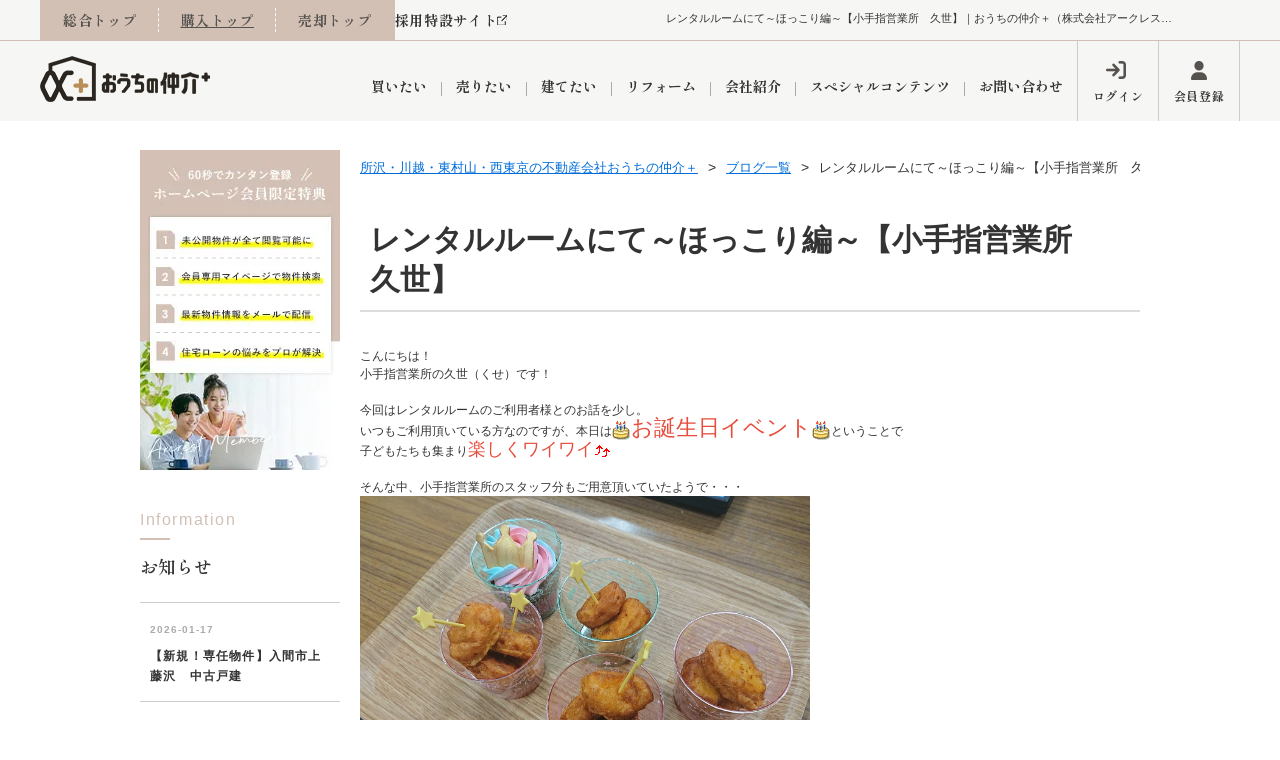

--- FILE ---
content_type: text/html; charset=UTF-8
request_url: https://www.arcrest.co.jp/blog/page_924.html
body_size: 11828
content:

<!doctype html>
<html>
<head>
<meta charset="utf-8">

<link rel="canonical" href="https://www.arcrest.co.jp/blog/page_924.html">
<title>レンタルルームにて～ほっこり編～【小手指営業所　久世】｜おうちの仲介＋（株式会社アークレスト）</title>
<meta name="description" content="レンタルルームにて～ほっこり編～【小手指営業所　久世】寒い冬にほっこり<br>人の心の温かさに触れる一時の物語<br>｜おうちの仲介＋（株式会社アークレスト）">
<meta name="keywords" content="センチュリー21,Century21,センチュリー21アークレスト,Century21アークレスト,センチュリー21加盟店,おうちパーク,おうちPARK,おうちパーククラブ,レンタルスペース,おうちLABO,おうちのリフォーム,小手指,所沢,東所沢,ひばりヶ丘,秋津,不動産,不動産購入,不動産売却,不動産売買,建築,リフォーム,新築戸建,新築戸建て,中古戸建,中古戸建て,マンション,土地,埼玉の不動産,東京の不動産,おうち,おうち探し,家,スタッフ,スタッフ紹介,オンライン,非対面接客,ZOOM,ベルフェイス,コロナ対策,withコロナ,おうち時間,コロナにまけるな,西武池袋線,西武新宿線,東武東上線,ブログ,営業ブログ,ほっこり,誕生日,イベント,誕生日会,子供,久世,ブログ,記事,レンタルルームにて～ほっこり編～【小手指営業所　久世】,おうちの仲介プラス，おうちの仲介＋，おうちの仲介PLUS，おうちの仲介plus，アークレスト，所沢市，東村山市，西東京市，不動産，建築，売却，買取，おうちLABO，おうちパークグループ，おうちPARK,所沢・川越・東村山・西東京の不動産会社おうちの仲介＋（プラス）,株式会社アークレスト">
<meta name="viewport" content="width=1400">
<link rel="stylesheet" media="screen" type="text/css" href="/css/base.css?20250519" />
<link rel="stylesheet" media="screen" type="text/css" href="/css/common.css?20250519" />
<!--Fonticon start !!no touch!!-->
<link href="//use.fontawesome.com/releases/v6.1.1/css/all.css" rel="stylesheet">
<!--Fonticon end !!no touch!!-->
<script src="/analysis/analyze_js.php" type="text/javascript"></script>
<!--smartphone on_off start-->
<script type="text/javascript" src="/js/jquery.js"></script>
<script type="text/javascript" src="/js/show_switch.js"></script>
<!--smartphone on_off end-->
<!--headermenu-->
<link href="/css/header.css" rel="stylesheet">
<link href="/css/h_menu.css" rel="stylesheet">
<script src="/js/h_menu.js"></script>
<!--/headermenu-->
<!--pagetop-->
<link href="/css/pagetop.css" rel="stylesheet">
<script type="text/javascript" src="/js/pagetop.js"></script>
<!--/pagetop-->
<!--mouseover-->
<script src="/js/mouseover.js" type="text/javascript"></script>
<!--/mouseover-->
<meta name="format-detection" content="telephone=no">
<link rel="shortcut icon" href="/img/favicon/favicon.ico">
<link rel="apple-touch-icon" href="/img/favicon/apple-touch-icon.png">
<link rel="icon" type="image/png" href="/img/favicon/android-chrome-256x256.png">

<link rel="preconnect" href="https://fonts.googleapis.com">
<link rel="preconnect" href="https://fonts.gstatic.com" crossorigin>
<link href="https://fonts.googleapis.com/css2?family=Shippori+Mincho:wght@600;700&display=swap" rel="stylesheet">
<link rel="stylesheet" media="screen,print" type="text/css" href="/css/cms_master_pc.css?20240731" />
<link rel="stylesheet" media="screen,print" type="text/css" href="/css/cms_common_pc.css?20240731" />
<link rel="stylesheet" media="screen,print" type="text/css" href="/css/cms-buy.css?20240731" />
<script src="//ajax.googleapis.com/ajax/libs/jquery/1.11.0/jquery.min.js?20240731"></script>
<script type="text/javascript" src="/jcjs/cms_blogparts.js?v=2.1.5?20240731"></script>
<!------smooth_scroll------>
<script>
$(function(){
  $('a[href^="#"]').click(function(){
    var speed = 500;
    var href= $(this).attr("href");
    var target = $(href == "#" || href == "" ? 'html' : href);
    var position = target.offset().top;
    $("html, body").animate({scrollTop:position}, speed, "swing");
    return false;
  });
});
</script>
<!------smooth_scroll------>

<!-- Google Tag Manager -->
<script>(function(w,d,s,l,i){w[l]=w[l]||[];w[l].push({'gtm.start':
new Date().getTime(),event:'gtm.js'});var f=d.getElementsByTagName(s)[0],
j=d.createElement(s),dl=l!='dataLayer'?'&l='+l:'';j.async=true;j.src=
'https://www.googletagmanager.com/gtm.js?id='+i+dl;f.parentNode.insertBefore(j,f);
})(window,document,'script','dataLayer','GTM-PGHJ7B9');</script>
<!-- End Google Tag Manager -->
<script type="text/javascript" src="/jcjs/jquery.fancybox.js?v=2.1.5"></script>
<link rel="stylesheet" type="text/css" href="/jcjs/css/jquery.fancybox.css?v=2.1.5" media="screen" />
</head>
<body>
<!-- Google Tag Manager (noscript) -->
<noscript><iframe src="https://www.googletagmanager.com/ns.html?id=GTM-PGHJ7B9"
height="0" width="0" style="display:none;visibility:hidden"></iframe></noscript>
<!-- End Google Tag Manager (noscript) -->
<!-------------- main -------------->
<div id="main">

<h1>レンタルルームにて～ほっこり編～【小手指営業所　久世】｜おうちの仲介＋（株式会社アークレスト）</h1>

<!-----------------------pc header----------------------->
<header id="h_wrap" class="c_header">
  <div class="h_upper font_min">
    <div>
      <div class="h_up_l">
        <ul>
          <li><a href="/">総合トップ</a></li>
          <li><a href="/buy/">購入トップ</a></li>
          <li><a href="/baikyaku/" target="_blank">売却トップ</a></li>
        </ul>
        <a href="https://recruit.ouchipark.com/" target="_blank">採用特設サイト</a>
      </div>
      <div class="h_up_r">
        <a href="/search.php">物件検索</a>
        <div class="login_show">
          <p>会員メニュー</p>
          <div>
            <ul>
              <li><a href="/member/">
                  <i class="fa-regular fa-user mp_side_icon"></i>
                  <span>マイページ</span></a></li>
              <li><a href="/member/modify.php">
                  <i class="fa-regular fa-pen-to-square mp_side_icon"></i>
                  <span>登録情報の編集</span></a></li>
              <li><a href="/member/">
                  <i class="fa-regular fa-floppy-disk mp_side_icon"></i>
                  <span>保存条件から探す</span></a></li>
              <li><a href="/favorite.php">
                  <i class="fa-regular fa-heart mp_side_icon"></i>
                  <span>お気に入り物件</span></a></li>
              <li><a href="javascript:void(0);" onclick="openHistoryList(this, '最近検索した条件');">
                  <i class="fa-regular fa-clipboard mp_side_icon"></i>
                  <span>検索履歴</span></a></li>
              <li><a href="/footprint/">
                  <i class="fa-regular fa-clock mp_side_icon"></i>
                  <span>物件閲覧履歴</span></a></li>
              <li><a href="/preview_reserve.php">
                  <i class="fa-regular fa-calendar-check mp_side_icon"></i>
                  <span>来店予約</span></a></li>
              <li><a href="/form_contact">
                  <i class="fa-regular fa-envelope mp_side_icon"></i>
                  <span>問い合わせ</span></a></li>
              <li><a href="/logout.php">
                  <i class="fa-solid fa-arrow-right-from-bracket mp_side_icon"></i>
                  <span>ログアウト</span></a></li>
            </ul>
          </div>
        </div>
      </div>
    </div>
  </div>
  <div class="h_btm">
    <a href="/" class="h_logo"><img src="/img/common/header/h_logo.webp" alt="所沢・川越・東村山・西東京での不動産購入ならおうちの仲介＋（株式会社アークレスト）"></a>
    <div>
      <nav class="fh_nav">
        <ul class="fh_menu" id="h_menu">
          <li class="menu_list"><a href="/buy/" id="ga_fixheader_nav_buy" class="font_min">買いたい</a>
            <!---------- menu_contents ---------->
            <div class="menu_contents">
              <div class="fh_menu_sub">
                <p class="font_min">不動産検索メニュー</p>
                <ul class="fh_menu_li">
                  <li><a href="/search.php" id="ga_fixheader_sh_shosai">詳細条件から探す</a></li>
                  <li><a href="/school_list/" id="ga_fixheader_sh_school">学区から探す</a></li>
                  <li><a href="/city_list.php" id="ga_fixheader_sh_city">町名から探す</a></li>
                  <li><a href="/favorite.php" id="ga_fixheader_sh_favorite">お気に入り</a></li>
                  <li><a href="/footprint/" id="ga_fixheader_sh_footprint">閲覧履歴</a></li>
                  <li><a href="javascript:void(0);" onclick="openHistoryList(this, '最近検索した条件');" id="ga_fixheader_sh_footprint">検索履歴</a></li>
                </ul>
                <p class="font_min">おすすめ物件特集</p>
                <ul class="fh_menu_li">
                  <li><a href="/list/1-7/0-13_1/" id="ga_fixheader_sh_sennin">当社お預かり物件</a></li>
                  <li><a href="/list/1-7/0-12_1/" id="ga_fixheader_sh_group">グループ会社施工物件</a></li>
                  <li><a href="/list/1-6-66-66/0-10_105-2-3/" id="ga_fixheader_sh_reno">リノベーション済み物件</a></li>
                  <!--li><a href="/img/top/tokuten.pdf" target="_blank" id="ga_fixheader_sh_tokuten">ご購入特典</a></li-->
                </ul>
                <p class="font_min">お金にまつわるエトセトラ</p>
                <ul class="fh_menu_li">
                  <li><a href="/info/page_3030.html" id="ga_fixheader_sh_loan">今月の住宅ローン金利</a></li>
                  <li><a href="/info/page_3031.html" id="ga_fixheader_sh_bank">当社提携金融機関</a></li>
                  <li><a href="/info/page_3032.html" id="ga_fixheader_sh_big8">8代疾病保証付き住宅ローン</a></li>
                  <li><a href="/info/page_3033.html" id="ga_fixheader_sh_danshin">団体信用保険</a></li>
                  <li><a href="/buy/merit/" id="ga_fixheader_sh_danshin">購入するメリット</a></li>
                  <!--li><a href="/simulation/loan1.php" id="ga_fixheader_sh_simulation">ローンシミュレーション</a></li-->
                </ul>
                <p class="font_min">エリアから検索</p>
                <ul class="fh_menu_li03">
                  <li><a href="/list/1-4/0-202/" id="ga_fixheader_tokorozawa">所沢市</a></li>
                  <li><a href="/list/1-4/0-198/" id="ga_fixheader_kawagoe">川越市</a></li>
                  <li><a href="/list/1-4/0-201/" id="ga_fixheader_iruma">入間市</a></li>
                  <li><a href="/list/1-4/0-246/" id="ga_fixheader_hannou">飯能市</a></li>
                  <li><a href="/list/1-4/0-196/" id="ga_fixheader_sayama">狭山市</a></li>
                  <li><a href="/list/1-4/0-247/" id="ga_fixheader_fujimino">ふじみ野市</a></li>
                  <li><a href="/list/1-4/0-197/" id="ga_fixheader_fujimi">富士見市</a></li>
                  <li><a href="/list/1-4/0-226/" id="ga_fixheader_shiki">志木市</a></li>
                  <li><a href="/list/1-4/0-200/" id="ga_fixheader_niiza">新座市</a></li>
                  <li><a href="/list/1-4/0-249/" id="ga_fixheader_asaka">朝霞市</a></li>

                  <li><a href="/list/1-4/0-208/" id="ga_fixheader_nishitokyo">西東京市</a></li>
                  <li><a href="/list/1-4/0-210/" id="ga_fixheader_higashimurayama">東村山市</a></li>
                  <li><a href="/list/1-4/0-211/" id="ga_fixheader_higashiyamato">東大和市</a></li>
                  <li><a href="/list/1-4/0-205/" id="ga_fixheader_kiyose">清瀬市</a></li>
                  <li><a href="/list/1-4/0-209/" id="ga_fixheader_higashikurume">東久留米市</a></li>
                  <li><a href="/list/1-4/0-207/" id="ga_fixheader_kodaira">小平市</a></li>
                  <li><a href="/list/1-4/0-203/" id="ga_fixheader_nerima">練馬区</a></li>
                </ul>
              </div>
            </div>
            <!---------- /menu_contents ---------->
          </li>
          <li class="menu_list"><a href="/baikyaku/" id="ga_fixheader_nav_sale" class="font_min">売りたい</a>
            <!---------- menu_contents ---------->
            <div class="menu_contents">
              <div class="fh_menu_sub">
                <p class="font_min">不動産売却メニュー</p>
                <ul class="fh_menu_li">
                  <li><a href="/baikyaku/" id="ga_fixheader_baikyaku">不動産売却専門館</a></li>
                  <!--li><a href="/kaitori/" id="ga_fixheader_kaitori">買取専門館</a></li-->
                  <li><a href="/appraisal/" id="ga_fixheader_appraisal">売却査定実績</a></li>
                  <li><a href="/sale_result/" id="ga_fixheader_sale_result">売却成功実績</a></li>
                  <!--li><a href="/baikyaku/sale_flow/" id="ga_fixheader_flow">売却の流れ</a></li-->
                  <li><a href="/qa/topic/158/91/" id="ga_fixheader_saleqa">よくある質問</a></li>
                  <li><a href="/baikyaku/column/" id="ga_fixheader_sale_column">売却コラム</a></li>
                  <!--li><a href="/video/topic/156/7/" id="ga_fixheader_chseminar">動画で売却豆知識</a></li-->
                  <li><a href="/baikyaku/leaseback/" id="ga_fixheader_leaseback">売っても住めるリースバック</a></li>
                  <li><a href="/form_sale/" id="ga_fixheader_formsale">査定依頼フォーム</a></li>
                </ul>
              </div>
            </div>
            <!---------- /menu_contents ---------->
          </li>
          <li class="menu_list"><a href="https://ouchilabo.co.jp/" id="ga_fixheader_nav_build" class="font_min" target="_blank">建てたい</a>
            <!---------- menu_contents ---------->
            <div class="menu_contents">
              <div class="fh_menu_sub">
                <p class="font_min">建築メニュー</p>
                <ul class="fh_menu_li">
                  <li><a href="https://ouchilabo.co.jp/" id="ga_fixheader_build" target="_blank"><i class="fas fa-external-link-alt aicon_gaibu"></i>おうちLABO</a></li>
                  <li><a href="/build_result/" id="ga_fixheader_build_result">建築事例</a></li>
                </ul>
              </div>
            </div>
            <!---------- /menu_contents ---------->
          </li>
          <li class="menu_list"><a href="https://ouchi-park-reform.com/" id="ga_fixheader_nav_reno" class="font_min" target="_blank">リフォーム</a>
            <!---------- menu_contents ---------->
            <div class="menu_contents">
              <div class="fh_menu_sub">
                <p class="font_min">リフォーム・リノベーションメニュー</p>
                <ul class="fh_menu_li">
                  <li><a href="https://ouchi-park-reform.com/" id="ga_fixheader_reno" target="_blank"><i class="fas fa-external-link-alt aicon_gaibu"></i>おうちのリフォーム</a></li>
                  <li><a href="/reform/" id="ga_fixheader_renojirei">リフォーム事例</a></li>
                  <li><a href="http://www.j-reform.com/reform-support/joho/advancedSearch/pref=saitama" id="ga_fixheader_reno_hojyo_saitama" target="_blank"><i class="fas fa-external-link-alt aicon_gaibu"></i>【埼玉】補助金・助成金</a></li>
                  <li><a href="http://www.j-reform.com/reform-support/joho/advancedSearch/pref=tokyo" id="ga_fixheader_reno_hojyo_tokyo" target="_blank"><i class="fas fa-external-link-alt aicon_gaibu"></i>【東京】補助金・助成金</a></li>

                </ul>
              </div>
            </div>
            <!---------- /menu_contents ---------->
          </li>
          <li class="menu_list"><a href="/company/" id="ga_fixheader_nav_company" class="font_min">会社紹介</a>
            <!---------- menu_contents ---------->
            <div class="menu_contents">
              <div class="fh_menu_sub">
                <p class="font_min">会社紹介</p>
                <ul class="fh_menu_li">
                  <li><a href="/company/" id="ga_fixheader_company">会社概要</a></li>
                  <li><a href="/staff/" id="ga_fixheader_staff">スタッフ紹介</a></li>
                  <li><a href="https://recruit.ouchipark.com/" id="ga_fixheader_recruit" target="_blank"><i class="fas fa-external-link-alt aicon_gaibu"></i>採用情報</a></li>
                  <li><a href="/voices/" id="ga_fixheader_voices">お客様の声</a></li>
                  <li><a href="/social_contribution/" id="ga_fixheader_contribution">創業の想い</a></li>
                  <li><a href="/business/" id="ga_fixheader_contribution">総合不動産の強み</a></li>
                  <li><a href="/news/" id="ga_fixheader_info">インフォメーション</a></li>
                  <li><a href="/weblog/" id="ga_fixheader_blog">ブログ</a></li>
                </ul>
                <p class="font_min">店舗一覧</p>
                <ul class="fh_menu_li">
                  <li><a href="/shop/kotesashi/" id="ga_fixheader_shop_kotesashi">小手指営業所</a></li>
                  <li><a href="/shop/tokorozawa/" id="ga_fixheader_shop_tokorozawa">所沢営業所</a></li>
                  <li><a href="/shop/higashitokorozawa/" id="ga_fixheader_shop_h_tokorozawa">東所沢営業所</a></li>
                  <li><a href="/shop/iruma/" id="ga_fixheader_shop_iruma">入間営業所</a></li>
                  <li><a href="/shop/hibarigaoka/" id="ga_fixheader_shop_hibarigaoka">ひばりケ丘営業所</a></li>
                  <li><a href="/shop/akitsu/" id="ga_fixheader_shop_akitsu">秋津営業所</a></li>
                  <li><a href="/shop/higashikurume/" id="ga_fixheader_shop_higashikurume">東久留米営業所</a></li>
                </ul>
                <p class="font_min">グループ会社</p>
                <ul class="fh_menu_li">
                  <li><a href="https://ouchilabo.co.jp/" id="ga_fixheader_ouchilabo" target="_blank"><i class="fas fa-external-link-alt aicon_gaibu"></i>おうちLABO</a></li>
                  <li><a href="https://ouchi-park-reform.com/" id="ga_fixheader_ouchinoreform" target="_blank"><i class="fas fa-external-link-alt aicon_gaibu"></i>おうちのリフォーム</a></li>
                  <li><a href="/group/" id="ga_fixheader_group">おうちパークグループの強み</a></li>
                </ul>
              </div>
            </div>
          </li>
          <li class="menu_list"><a href="#" class="font_min">スペシャルコンテンツ</a>
            <div class="menu_contents">
              <div class="fh_menu_sub">
                <p class="font_min">スペシャルコンテンツ</p>
                <ul class="fh_menu_li">
                  <li><a href="/qa/" id="ga_fixheader_qa">不動産Q&amp;A</a></li>
                  <li><a href="/catalog/" id="ga_fixheader_catalog">マンションカタログ</a></li>
                  <li><a href="/ouchipark/" id="ga_fixheader_ouchipark">おうちパークくらぶ</a></li>
                  <li><a href="/r_space/" id="ga_fixheader_rspace">レンタルスペース</a></li>
                  <li><a href="/campaign/" id="ga_footer_main_rspace">期間限定キャンペーン</a></li>
                </ul>
              </div>
            </div>
          </li>
          <li class="menu_list"><a href="/form_contact/" id="ga_fixheader_nav_inquiry" class="font_min">お問い合わせ</a>
            <!---------- menu_contents ---------->
            <div class="menu_contents">
              <div class="fh_menu_sub">
                <p class="font_min">各種お問い合わせ</p>
                <ul class="fh_menu_li">
                  <li><a href="/preview_reserve.php" id="ga_fixheader_raiten">ご来店予約</a></li>
                  <li><a href="/online/" id="ga_fixheader_online">オンライン相談予約</a></li>
                  <li><a href="/form_sale/" id="ga_fixheader_formsale">売却査定依頼</a></li>
                  <li><a href="/form_contact/" id="ga_fixheader_inquiry">なんでもご相談</a></li>
                  <li><a href="/privacy/" id="ga_fixheader_privacy">プライバシーポリシー</a></li>
                </ul>
              </div>
            </div>
            <!---------- /menu_contents ---------->
          </li>
        </ul>
      </nav>
      <ul class="font_min">
        <li><a href="/login/" class="logout_show">ログイン</a></li>
        <li><a href="/user_regist.php" class="logout_show">会員登録</a></li>
        <li><a href="/member/" class="login_show" style="display:none;">マイページ</a></li>
      </ul>
    </div>
  </div>
</header>

<!---------------------/pc header------------------------>

<!---------------------container------------------------->
<div class="container">
<!-----------------------maincontents--------------------------->
<div class="maincontents">



<link rel="canonical" href="https://www.arcrest.co.jp/blog/page_924.html">

 <div class="breadcrumbs" itemscope itemtype="http://schema.org/BreadcrumbList">
  <ul>
   <li><span itemprop="itemListElement" itemscope itemtype="http://schema.org/ListItem"><a itemprop="item" href="/"><span itemprop="name">所沢・川越・東村山・西東京の不動産会社おうちの仲介＋</span></a>
     <meta itemprop="position" content="1" /></span></li>
   <li><span itemprop="itemListElement" itemscope itemtype="http://schema.org/ListItem"><a itemprop="item" href="/blog/"><span itemprop="name">ブログ一覧</span></a>
     <meta itemprop="position" content="2" /></span></li>
   <li><span itemprop="itemListElement" itemscope itemtype="http://schema.org/ListItem"><span itemprop="name">レンタルルームにて～ほっこり編～【小手指営業所　久世】</span>
     <meta itemprop="position" content="3" /></span></li>
  </ul>
 </div>

<!-------- blog start -------->
<div class="blog_ma">
 <div class="blog_ma_left">
  <ul>
   <li>
    <h3>レンタルルームにて～ほっこり編～【小手指営業所　久世】<!--span>2020-02-16</span--></h3>
    <p>こんにちは！<br />
小手指営業所の久世（くせ）です！<br />
<br />
今回はレンタルルームのご利用者様とのお話を少し。<br />
いつもご利用頂いている方なのですが、本日は<img alt="" height="19" src="/jcfiles/emoji/cake.gif" title="" width="19" /><span style="color:#e74c3c;"><span style="font-size:22px;">お誕生日イベント</span></span><img alt="" height="19" src="/jcfiles/emoji/cake.gif" title="" width="19" />ということで<br />
子どもたちも集まり<span style="color:#e74c3c;"><span style="font-size:18px;">楽しくワイワイ</span></span><img alt="" height="16" src="/jcfiles/emoji/44.gif" title="" width="16" /><br />
<br />
そんな中、小手指営業所のスタッフ分もご用意頂いていたようで・・・<br />
<img alt="" class="_fancyimg" src="/jcfiles/image/33576_1.jpg" style="width: 450px; height: 338px;" /><br />
<span style="color:#e74c3c;"><span style="font-size:22px;">・・・美味しそうっ</span></span><img alt="" height="19" src="/jcfiles/emoji/tounge_smile.gif" title="" width="19" /><img alt="" height="19" src="/jcfiles/emoji/tounge_smile.gif" title="" width="19" /><img alt="" height="19" src="/jcfiles/emoji/tounge_smile.gif" title="" width="19" /><img alt="" height="19" src="/jcfiles/emoji/tounge_smile.gif" title="" width="19" /><br />
早速スタッフ一同、美味しく頂きました！！<br />
ふとした時に人の優しさ・思いやりは心に染みますね。<br />
いつもご利用頂きありがとうございます。<br />
<br />
おうちPARKレンタルルーム（スペース）は、イベント・教室・会議など様々な用途でご利用頂いております。<br />
集まりたいけど場所がない、などお困りの方はぜひお気軽にお問合せください。<br />
※事前予約制となっております。<br />
<br />
また、ご利用頂いた際には、<span style="color:#e74c3c;"><span style="font-size:20px;"><img alt="" height="19" src="/jcfiles/emoji/simple02.gif" title="" width="19" />おうちPARKクラブけいじばん</span></span><img alt="" height="19" src="/jcfiles/emoji/simple02.gif" title="" width="19" />に皆様の活動の広報等も貼ってありますので、そちらもぜひ御覧ください！<br />
<img alt="" class="_fancyimg" src="/jcfiles/image/11321125732921.jpg" style="width: 450px; height: 338px;" /><br />
<br />
<span 0px="" ms="" style="background-color: rgb(255, 255, 255); color: rgb(51, 51, 51); cursor: text; display: inline; float: none; font-family: sans-serif,Arial,Verdana," trebuchet="">埼玉県所沢市小手指町1-15-7　木村ビル1F</span><br 0px="" ms="" style="color: rgb(51, 51, 51); font-family: sans-serif,Arial,Verdana," trebuchet="" />
<a 0px="" href="https://www.arcrest.co.jp/s_kotesashi/" ms="" style="color: rgb(7, 130, 193); font-family: sans-serif,Arial,Verdana," trebuchet="">センチュリー21アークレスト小手指営業所</a><br 0px="" ms="" style="color: rgb(51, 51, 51); font-family: sans-serif,Arial,Verdana," trebuchet="" />
<span 0px="" ms="" style="background-color: rgb(255, 255, 255); color: rgb(51, 51, 51); cursor: text; display: inline; float: none; font-family: sans-serif,Arial,Verdana," trebuchet="">西武池袋線「小手指」駅　北口　徒歩3分</span><br 0px="" ms="" style="color: rgb(51, 51, 51); font-family: sans-serif,Arial,Verdana," trebuchet="" />
<span 0px="" ms="" style="background-color: rgb(255, 255, 255); color: rgb(51, 51, 51); cursor: text; display: inline; float: none; font-family: sans-serif,Arial,Verdana," trebuchet="">TEL：04-2941-2160</span><br 0px="" ms="" style="color: rgb(51, 51, 51); font-family: sans-serif,Arial,Verdana," trebuchet="" />
<span 0px="" ms="" style="background-color: rgb(255, 255, 255); color: rgb(51, 51, 51); cursor: text; display: inline; float: none; font-family: sans-serif,Arial,Verdana," trebuchet="">FAX：04-2941-2169</span><br 0px="" ms="" style="color: rgb(51, 51, 51); font-family: sans-serif,Arial,Verdana," trebuchet="" />
<span 0px="" ms="" style="background-color: rgb(255, 255, 255); color: rgb(51, 51, 51); cursor: text; display: inline; float: none; font-family: sans-serif,Arial,Verdana," trebuchet="">MAIL：kotesashi@arcrest.co.jp</span><br />
&nbsp;</p><br />
    <p>ページ作成日　2020-02-16</p>
   </li>
  </ul>
 </div>

 <div class="page_next">
  <ul>
  <li><a class="jc_pagelink jc_pre" href="https://www.arcrest.co.jp/blog/page_929.html">東久留米でパンケーキ！？　【秋津営業所・machico】</a></li>
  <li><a href="/blog/">一覧へ</a></li>
  <li><a class="jc_pagelink jc_next" href="https://www.arcrest.co.jp/blog/page_923.html">コロナウイルスに気を付けましょう！【小手指営業所　杉田】</a></li>
  </ul>
 </div>

<div class="cms_back clear"><a href="/blog/">＜＜ ブログの一覧へ戻る</a></div>

<div class="blog_foot">
  <div class="blog_foot_l">
   <!--最新記事タグ<br>-->
   <div class="cms_gsp" data-key="b-newest">
<div class="cms_blogparts">
	<div class="blog_header">
 <span class="blog_header_title">最新の記事</span>
	</div>
	<div class="body">
 <ul class="body_list">

 	<li class="list_link"><a href="/blog/page_11679.html">【弊社専任物件！】奥ゆかしさは誰にも負けません。 センチュリー21アークレスト東久留米営業所</a></li>
 	

 	<li class="list_link"><a href="/blog/page_11680.html">【オススメ物件の紹介！】週刊少年ジャンプの三要素、知ってる？・ センチュリー21アークレスト東久留米営業所</a></li>
 	

 	<li class="list_link"><a href="/blog/page_11677.html">【オススメ物件！】満室稼働中！サンライズドメスティー！ センチュリー21アークレスト東久留米営業所</a></li>
 	

 	<li class="list_morelink"><a href="/blog/bloglist.php?g=84&f=newest&v=more">もっとみる</a></li>
 	
 </ul>

</div>
</div>

</div>
  </div>
  <div class="blog_foot_r">
   <!--カレンダータグ<br>-->
   <div class="cms_gsp" data-key="b-calendar">
<div class="cms_blogparts">
	<div class="blog_header">
		<span class="blog_header_title">カレンダー</span>
	</div>
	<div class="body">
		<table class="body_calender">
			<tr>
				<th colspan="2">&nbsp;<a href="javascript:void(0)" onclick="moveCalendar(84, '2025-12', 0)">&lt;&lt;</a></th>
				<th colspan="3">2026年1月</th>
				<th colspan="2">&nbsp;</th>
			</tr>
			<tr>
				<td class="weekname">日</td>
				<td class="weekname">月</td>
				<td class="weekname">火</td>
				<td class="weekname">水</td>
				<td class="weekname">木</td>
				<td class="weekname">金</td>
				<td class="weekname">土</td>
			</tr>

			<tr>
				
				<td class="cal_nolink">&nbsp;</td>
			

			
				
				<td class="cal_nolink">&nbsp;</td>
			

			
				
				<td class="cal_nolink">&nbsp;</td>
			

			
				
				<td class="cal_nolink">&nbsp;</td>
			

			
				
				<td class="cal_nolink">1</td>
			

			
				
				<td class="cal_nolink">2</td>
			

			
				
				<td class="cal_nolink">3</td>
			</tr>

			<tr>
				
				<td class="cal_nolink">4</td>
			

			
				
				<td class="cal_nolink">5</td>
			

			
				
				<td class="cal_nolink">6</td>
			

			
				
				<td class="cal_nolink">7</td>
			

			
				
				<td class="cal_nolink">8</td>
			

			
				
				<td class="cal_nolink">9</td>
			

			
				
				<td class="cal_nolink">10</td>
			</tr>

			<tr>
				
				<td class="cal_nolink">11</td>
			

			
				
				<td class="cal_nolink">12</td>
			

			
				
				<td class="cal_nolink">13</td>
			

			
				
				<td class="cal_nolink">14</td>
			

			
				
				<td class="cal_nolink">15</td>
			

			
				
				<td class="cal_nolink">16</td>
			

			
				
				<td class="cal_nolink">17</td>
			</tr>

			<tr>
				
				<td class="cal_nolink">18</td>
			

			
				
				<td class="cal_nolink">19</td>
			

			
				
				<td class="cal_nolink">20</td>
			

			
				
				<td class="cal_nolink">21</td>
			

			
				
				<td class="cal_nolink">22</td>
			

			
				
				<td class="cal_nolink">23</td>
			

			
				
				<td class="cal_nolink">24</td>
			</tr>

			<tr>
				
				<td class="cal_nolink">25</td>
			

			
				
				<td class="cal_nolink">26</td>
			

			
				
				<td class="cal_nolink">27</td>
			

			
				
				<td class="cal_nolink">28</td>
			

			
				
				<td class="cal_nolink">29</td>
			

			
				
				<td class="cal_nolink">30</td>
			

			
				
				<td class="cal_nolink">31</td>
			</tr>

		</table>
	</div>
</div>
</div>
 </div>
  <div class="blog_foot_l">
   <!--月別タグ<br>-->
   <div class="cms_gsp" data-key="b-monthly">
<div class="cms_blogparts">
	<div class="blog_header">
 <span class="blog_header_title">月別</span>
	</div>
	<div class="body">
 <ul class="body_list">

 	
 	<li class="list_nolink">2026年01月(0)</li>

 	
 	<li class="list_nolink">2025年12月(0)</li>

 	
 	<li class="list_nolink">2025年11月(0)</li>

 	<li class="list_morelink"><a href="/blog/bloglist.php?g=84&f=monthly&v=more">もっとみる</a></li>
 	
 </ul>

</div>
</div>

</div>
  </div>
  <div class="blog_foot_r">
   <!--テーマタグ<br>-->
   <div class="cms_gsp" data-key="b-thema">
<div class="cms_blogparts">
	<div class="blog_header">
 <span class="blog_header_title">【テーマ】|</span>
	</div>
	<div class="body">
 <ul class="body_list">

 	<li class="list_link"><a href="/blog/bloglist.php?g=84&f=thema&v=87">☆アークレスト速報(95)</a></li>
 	

 	<li class="list_link"><a href="/blog/bloglist.php?g=84&f=thema&v=102">☆付帯事業の紹介(29)</a></li>
 	

 	<li class="list_link"><a href="/blog/bloglist.php?g=84&f=thema&v=101">☆今週案内したお客様事例(21)</a></li>
 	

 	<li class="list_link"><a href="/blog/bloglist.php?g=84&f=thema&v=100">☆オススメ物件の紹介(53)</a></li>
 	

 	<li class="list_link"><a href="/blog/bloglist.php?g=84&f=thema&v=99">☆不動産知識、豆情報(35)</a></li>
 	

 	<li class="list_morelink"><a href="/blog/bloglist.php?g=84&f=thema&v=more">もっとみる</a></li>
 	
 </ul>

</div>
</div>

</div>
  </div>
 </div>



</div>


</div>
<!-----------------------/maincontents-------------------->

<!-----------------------side---------------------------->
<div class="side">
<div class="side">
  <div class="login_show" style="display:none;">
    <div class="mp_side">
      <h2>マイページメニュー</h2>
      <h3>ただいまログイン中です</h3>
      <ul>
        <li><a href="/member/">
            <i class="fa-regular fa-user mp_side_icon"></i>
            <span>マイページ</span></a></li>
        <li><a href="/member/modify.php">
            <i class="fa-regular fa-pen-to-square mp_side_icon"></i>
            <span>登録情報の編集</span></a></li>
        <li><a href="/member/">
            <i class="fa-regular fa-floppy-disk mp_side_icon"></i>
            <span>保存した条件から探す</span></a></li>
        <li><a href="/favorite.php">
            <i class="fa-regular fa-heart mp_side_icon"></i>
            <span>お気に入り物件</span></a></li>
        <li><a href="javascript:void(0);" onclick="openHistoryList(this, '最近検索した条件');">
            <i class="fa-regular fa-clipboard mp_side_icon"></i>
            <span>検索履歴から探す</span></a></li>
        <li><a href="/footprint/">
            <i class="fa-regular fa-clock mp_side_icon"></i>
            <span>物件閲覧履歴</span></a></li>
        <li><a href="/preview_reserve.php">
            <i class="fa-regular fa-calendar-check mp_side_icon"></i>
            <span>来店予約</span></a></li>
        <li><a href="/form_contact">
            <i class="fa-regular fa-envelope mp_side_icon"></i>
            <span>各種問い合わせ</span></a></li>
        <li><a href="/logout.php">
            <i class="fa-solid fa-arrow-right-from-bracket mp_side_icon"></i>
            <span>ログアウト</span></a></li>
      </ul>
    </div>
  </div>
  <div class="sb_kaiin_bn">
    <a href="/user_regist.php">
      <img src="/img/common/sidebar/kaiin_bn.webp" alt="">
    </a>
  </div>
  <div class="sb_info_w">
    <div class="sb_tl">
      <p class="font_cgo">Information</p>
      <h2 class="font_min">お知らせ</h2>
    </div>
    <iframe src="/jcapi/_jc_topshow.php?t=413&g=163&cnt=10&sort=p" frameborder="0" class="sb_info_wrap"></iframe>

    <a href="/news/" class="sb_more_btn font_min">View more</a>
  </div>
  <div class="sb_btn_cor">
    <ul>
      <li>
        <a href="/buy/">
          <div class="sb_btn_pho">
            <img src="/img/common/sidebar/sb_btn1.webp" alt="">
          </div>
          <div class="sb_btn_con">
            <p class="font_min">不動産購入</p>
            <img src="/img/common/sidebar/sb_btn_arrow.webp" alt="">
          </div>
        </a>
      </li>
      <li>
        <a href="/baikyaku/">
          <div class="sb_btn_pho">
            <img src="/img/common/sidebar/sb_btn2.webp" alt="">
          </div>
          <div class="sb_btn_con">
            <p class="font_min">不動産売却</p>
            <img src="/img/common/sidebar/sb_btn_arrow.webp" alt="">
          </div>
        </a>
      </li>
      <li>
        <a href="https://ouchilabo.co.jp/" target="_blank">
          <div class="sb_btn_pho">
            <img src="/img/common/sidebar/sb_btn3.webp" alt="">
          </div>
          <div class="sb_btn_con">
            <p class="font_min">注文建築</p>
            <img src="/img/common/sidebar/sb_btn_arrow.webp" alt="">
          </div>
        </a>
      </li>
      <li>
        <a href="https://ouchi-park-reform.com/" target="_blank">
          <div class="sb_btn_pho">
            <img src="/img/common/sidebar/sb_btn4.webp" alt="">
          </div>
          <div class="sb_btn_con">
            <p class="font_min">リフォーム</p>
            <img src="/img/common/sidebar/sb_btn_arrow.webp" alt="">
          </div>
        </a>
      </li>
    </ul>
  </div>
  <div class="sb_ser_w">
    <div class="sb_tl">
      <p class="font_cgo">Search</p>
      <h2 class="font_min">物件検索メニュー</h2>
    </div>
    <ul>
      <li>
        <a href="/search.php">
          <img src="/img/common/sidebar/sb_icon1.webp" alt="">
          <p class="font_min">条件から探す</p>
        </a>
      </li>
      <li>
        <a href="/favorite.php">
          <img src="/img/common/sidebar/sb_icon2.webp" alt="">
          <p class="font_min">お気に入り</p>
        </a>
      </li>
      <li>
        <a href="/footprint/">
          <img src="/img/common/sidebar/sb_icon3.webp" alt="">
          <p class="font_min">閲覧履歴</p>
        </a>
      </li>
      <li>
        <a href="javascript:void(0);" onclick="openHistoryList(this, '最近検索した条件');">
          <img src="/img/common/sidebar/sb_icon4.webp" alt="">
          <p class="font_min">検索履歴</p>
        </a>
      </li>
    </ul>
  </div>
  <div class="sb_about_w">
    <div class="sb_about_tl">
      <p class="font_cgo">About</p>
      <h2 class="font_min">おうちPARKグループとは</h2>
    </div>
    <div class="sb_about_pho">
      <img src="/img/common/sidebar/about_pho.webp" alt="">
    </div>
    <p class="sb_about_text">家づくりだけじゃない、<br>住宅に関わるどんなお悩み事も<br>おうちPARKグループで<br>解決します。</p>
    <!--a href="/groupe/" class="sb_more_btn font_min">View more</a-->
    <a href="https://ouchilabo.co.jp/" class="sb_more_btn font_min" target="_blank">おうちLABO</a>
    <a href="https://ouchi-park-reform.com/" class="sb_more_btn font_min" target="_blank">おうちのリフォーム</a>
  </div>
  <a href="/voices/" class="sb_voice_w">
    <div class="sb_btn_pho_w">
      <img src="/img/common/sidebar/voice_pho.webp" alt="">
    </div>
    <div class="sb_btn_con_w">
      <div class="sb_about_tl">
        <p class="font_cgo">Voice</p>
        <h2 class="font_min">お客様の声</h2>
      </div>
    </div>
    <p class="sb_more_btn font_min">View more</p>
  </a>
  <a href="/staff/" class="sb_staff_w">
    <div class="sb_btn_pho_w">
      <img src="/img/common/sidebar/staff_pho.webp" alt="">
    </div>
    <div class="sb_btn_con_w">
      <div class="sb_about_tl">
        <p class="font_cgo">Staff</p>
        <h2 class="font_min">スタッフ紹介</h2>
      </div>
    </div>
    <p class="sb_more_btn font_min">View more</p>
  </a>
  <div class="sb_com_w">
    <div class="sb_tl">
      <p class="font_cgo">Company</p>
      <h2 class="font_min">会社概要</h2>
    </div>
    <div class="sb_com_pk">
      <ul>
        <li>
          <a href="/company/" class="font_min">会社概要</a>
        </li>
        <li>
          <a href="/recruit/" class="font_min" target="_blank">採用情報</a>
        </li>
        <li>
          <a href="/form_reserv/" class="font_min">来店予約</a>
        </li>
        <li>
          <a href="/inquiry.php" class="font_min">お問い合わせ</a>
        </li>
        </li>
      </ul>
    </div>
  </div>
  <div class="sb_shop_w">
    <div class="sb_tl">
      <p class="font_cgo">Shop</p>
      <h2 class="font_min">店舗情報</h2>
    </div>
    <div class="sb_shop_gr">
      <ul>
        <li>
          <a href="/shop/kotesashi/" class="font_min">小手指営業所</a>
        </li>
        <li>
          <a href="/shop/tokorozawa/" class="font_min">所沢営業所</a>
        </li>
        <li>
          <a href="/shop/higashitokorozawa/" class="font_min">東所沢営業所</a>
        </li>
        <li>
          <a href="/shop/iruma/" class="font_min">入間営業所</a>
        </li>
        <li>
          <a href="/shop/hibarigaoka/" class="font_min">ひばりヶ丘営業所</a>
        </li>
        <li>
          <a href="/shop/akitsu/" class="font_min">秋津営業所</a>
        </li>
        <li>
          <a href="/shop/higashikurume/" class="font_min">東久留米営業所</a>
        </li>
      </ul>
    </div>
  </div>
</div>
</div>
<!-----------------------/side--------------------->
</div>
<!-----------------------/container---------------->

<!---------------------pc footer------------------>
<a href="https://recruit.ouchipark.com/" class="c_recruit recruit_bnr" target="_blank">
 <img src="/img/top/recruit_bnr.webp?20241112" alt="「住まいに感動を、人生に喜びを」アークレストの採用情報はこちら">
</a>

<section id="t_shop">
 <div>
  <div class="t_shop_tl">
   <div class="t_tl">
    <p class="font_cgo">Shop</p>
    <h2 class="font_min">おうちの仲介＋の店舗一覧</h2>
   </div>
   <a href="/company/#co02s_shop" class="t_more font_min">View more</a>
  </div>
  <ul>
   <li>
    <a href="/shop/kotesashi/">
     <div>
      <img src="/img/top/shop01.webp?20241202" alt="おうちの仲介＋小手指営業所外観">
     </div>
     <p class="t_shop_name font_min">小手指営業所</p>
     <p class="t_shop_ad">〒359-1141<br>埼玉県所沢市小手指町1丁目15-7 木村ビル1F</p>
    </a>
   </li>
   <li>
    <a href="/shop/tokorozawa/">
     <div>
      <img src="/img/top/shop02.webp?20241202" alt="おうちの仲介＋所沢営業所外観">
     </div>
     <p class="t_shop_name font_min">所沢営業所</p>
     <p class="t_shop_ad">〒359-1115 埼玉県所沢市御幸町1-16<br>スカイライズタワー1階</p>
    </a>
   </li>
   <li>
    <a href="/shop/higashitokorozawa/">
     <div>
      <img src="/img/top/shop03.webp?20241202" alt="おうちの仲介＋東所沢営業所外観">
     </div>
     <p class="t_shop_name font_min">東所沢営業所</p>
     <p class="t_shop_ad">〒359-0023<br>埼玉県所沢市東所沢和田2丁目2-1</p>
    </a>
   </li>
   <li>
    <a href="/shop/iruma/">
     <div>
      <img src="/img/top/shop04.webp?20241202" alt="おうちの仲介＋入間営業所外観">
     </div>
     <p class="t_shop_name font_min">入間営業所</p>
     <p class="t_shop_ad">〒358-0003<br>埼玉県入間市豊岡１丁目5-34 2F</p>
    </a>
   </li>
   <li>
    <a href="/shop/hibarigaoka/">
     <div>
      <img src="/img/top/shop05.webp?20241202" alt="おうちの仲介＋ひばりヶ丘営業所外観">
     </div>
     <p class="t_shop_name font_min">ひばりヶ丘営業所</p>
     <p class="t_shop_ad">〒188-0001<br>東京都西東京市谷戸町２丁目11-15<br>ファーストコンフォート1階</p>
    </a>
   </li>
   <li>
    <a href="/shop/akitsu/">
     <div>
      <img src="/img/top/shop06.webp?20241202" alt="おうちの仲介＋秋津営業所外観">
     </div>
     <p class="t_shop_name font_min">秋津営業所</p>
     <p class="t_shop_ad">〒189-0001<br>東京都東村山市秋津町5丁目25-88</p>
    </a>
   </li>
   <li>
    <a href="/shop/higashikurume/">
     <div>
      <img src="/img/top/shop07.webp?20241202" alt="おうちの仲介＋東久留米営業所外観">
     </div>
     <p class="t_shop_name font_min">東久留米営業所</p>
     <p class="t_shop_ad">〒203-0013<br>東京都東久留米市新川町1丁目3-37 KRビル 2階</p>
    </a>
   </li>
  </ul>
 </div>
</section>

<a href="https://recruit.ouchipark.com/" class="t_recruit recruit_bnr" target="_blank">
 <img src="/img/top/recruit_bnr.webp?20241128" alt="「住まいに感動を、人生に喜びを」アークレストの採用情報はこちら">
</a>

<footer id="f_wrap">
 <div class="f_inner">

  <div class="f_name">
   <a href="/" class="f_logo"><img src="/img/common/footer/f_logo.webp?20241128" alt="所沢・川越・東村山・西東京の不動産会社ならおうちの仲介＋（株式会社アークレスト）"></a>
   <ul class="f_sns">
    <li><a href="https://www.instagram.com/ouchi_chukai.plus?igsh=cXR3bzRrbzRvdWJ3" target="_blank"><img src="/img/common/footer/insta_icon2.webp" alt="おうちの仲介＋（株式会社アークレスト）の公式instagramアカウントはこちら"></a></li>
    <li><a href="https://youtube.com/@park-iw7re?feature=shared" target="_blank"><img src="/img/common/footer/youtube_icon2.webp" alt="公式YOUTUBEチャンネル「おうちPARKチャンネル」はこちら"></a></li>
   </ul>
  </div>


  <div class="f_contact">
   <div class="f_con_tl">
    <p class="font_cgo">Contact</p>
    <ul>
     <li><a href="/form_contact/">お問い合わせ</a></li>
     <li><a href="/company/#co02s_shop">店舗情報</a></li>
    </ul>
   </div>
   <div class="f_con_reserve">
    <p class="f_con_txt">ご来店いただいた方限定で、<br>WEB未公開物件をご案内いたします！</p>
    <a href="/preview_reserve.php" class="f_con_btn">来店予約</a>
   </div>
   <div class="f_con_reserve">
    <p class="f_con_txt">最新の物件情報をメールでいち早くお届け！<br> 他にもお得な特典が盛りだくさんです！</p>
    <a href="/user_regist.php" class="f_con_btn logout_show">新規会員登録</a>
    <a href="/member/" class="f_con_btn login_show">マイページ</a>
   </div>
  </div>
  <div class="f_link">
   <div class="f_link_part">
    <p class="f_link_name font_cgo">About</p>
    <div>
     <div>
      <p class="f_link_ja">当社について</p>
      <div>
       <ul>
        <li><a href="/" id="ga_footer_main_top">トップページ</a></li>
        <li><a href="/news/" id="ga_footer_main_info">インフォメーション</a></li>
        <li><a href="/company/" id="ga_footer_main_company">会社概要</a></li>
        <li><a href="/staff/" id="ga_footer_main_staff">スタッフ紹介</a></li>
        <li><a href="/weblog/" id="ga_footer_main_blog">スタッフブログ</a></li>
        <li><a href="/voices/" id="ga_footer_main_voice">お客様の声</a></li>
        <li><a href="/group/" id="ga_footer_main_group">おうちパークグループの強み</a></li>
       </ul>
       <ul>
        <li><a href="/social_contribution/" id="ga_footer_main_omoi">創業の想い</a></li>
        <li><a href="/business/" id="ga_footer_main_tsuyomi">総合不動産の強み</a></li>
        <li><a href="/qa/" id="ga_footer_main_qa">不動産Q&A</a></li>
        <li><a href="/buy/merit/" id="ga_footer_main_qa">購入するメリット</a></li>
        <li><a href="/ouchipark/" id="ga_footer_main_ouchipark">おうちパークくらぶ</a></li>
        <!--li><a href="/channel/" target="_blank" id="ga_footer_main_channel">おうちPARK動画スクール</a></li-->
        <li><a href="/r_space/" id="ga_footer_main_rspace">多目的スペース</a></li>
        <li><a href="/campaign/" id="ga_footer_main_rspace">期間限定キャンペーン</a></li>
       </ul>
       <ul>
        <li><a href="https://recruit.ouchipark.com/" target="_blank" id="ga_footer_main_recruit"><i class="fas fa-external-link-alt aicon_gaibu"></i>採用情報</a></li>
        <li><a href="/preview_reserve.php" target="_blank" id="ga_footer_main_raiten">来店予約</a></li>
        <li><a href="/form_online/" id="ga_footer_main_onlineform">オンライン相談予約</a></li>
        <li><a href="/qa/topic/158/91/" id="ga_fixheader_saleqa">よくある質問</a></li>
        <li><a href="/sitemap/">サイトマップ</a></li>
       </ul>
      </div>
     </div>
    </div>
   </div>
   <div class="f_link_part">
    <p class="f_link_name font_cgo">Buy</p>
    <div>
     <div>
      <p class="f_link_ja">検索メニュー</p>
      <div>
       <ul>
        <li><a href="/search.php" id="ga_footer_search_search">条件から物件を検索</a></li>
        <li><a href="/city_list.php" id="ga_footer_search_city">町名から探す</a></li>
        <li><a href="/school_list/" id="ga_footer_search_school">学区から探す</a></li>
        <li><a href="/shinchiku/" id="ga_footer_search_shinchiku">新築一戸建て</a></li>
        <li><a href="/chuko/" id="ga_footer_search_chuko">中古一戸建て</a></li>
        <li><a href="/mansion/" id="ga_footer_search_mansion">マンション</a></li>
        <li><a href="/tochi/" id="ga_footer_search_tochi">土地</a></li>
        <li><a href="/catalog/" id="ga_footer_search_catalog">マンションカタログ</a></li>
       </ul>
       <ul>
        <li><a href="/tokorozawa/" id="ga_footer_search_tokorozawa">所沢市</a></li>
        <li><a href="/kawagoe/" id="ga_footer_search_kawagoe">川越市</a></li>
        <li><a href="/list/1-4/0-201/" id="ga_footer_search_iruma">入間市</a></li>
        <li><a href="/list/1-4/0-246/" id="ga_footer_search_hannou">飯能市</a></li>
        <li><a href="/list/1-4/0-196/" id="ga_footer_search_sayama">狭山市</a></li>
        <li><a href="/list/1-4/0-247/" id="ga_footer_search_fujimino">ふじみ野市</a></li>
        <li><a href="/list/1-4/0-197/" id="ga_footer_search_fujimi">富士見市</a></li>
        <li><a href="/list/1-4/0-226/" id="ga_footer_search_shiki">志木市</a></li>
        <li><a href="/list/1-4/0-200/" id="ga_footer_search_niiza">新座市</a></li>
        <li><a href="/list/1-4/0-249/" id="ga_footer_search_asaka">朝霞市</a></li>
        <li><a href="/nishitokyo/" id="ga_footer_search_nishitokyo">西東京市</a></li>
        <li><a href="/h_murayama/" id="ga_footer_search_higashimurayama">東村山市</a></li>
        <li><a href="/list/1-4/0-211/" id="ga_footer_search_higashiyamato">東大和市</a></li>
        <li><a href="/list/1-4/0-205/" id="ga_footer_search_kiyose">清瀬市</a></li>
        <li><a href="/list/1-4/0-209/" id="ga_footer_search_higashikurume">東久留米市</a></li>
        <li><a href="/list/1-4/0-207/" id="ga_footer_search_kodaira">小平市</a></li>
        <li><a href="/list/1-4/0-203/" id="ga_footer_search_nerima">練馬区</a></li>
       </ul>
       <!--ul>
                <li><a href="/list/1-4/0-202/" id="ga_footer_search_tokorozawa">所沢市の不動産</a></li>
                <li><a href="/list/1-4/0-198/" id="ga_footer_search_kawagoe">川越市の不動産</a></li>
                <li><a href="/nishitokyo/" id="ga_footer_search_nishitokyo">西東京市の不動産</a></li>
                <li><a href="/h_murayama/" id="ga_footer_search_higashimurayama">東村山市の不動産</a></li>
                <li><a href="/catalog/" id="ga_footer_search_catalog">マンションカタログ</a></li>
              </ul-->
      </div>
     </div>
     <div>
      <p class="f_link_ja">会員メニュー</p>
      <div>
       <ul>
        <li><a href="/favorite.php">お気に入り物件</a></li>
        <li><a href="/footprint/">閲覧履歴</a></li>
        <li><a href="javascript:void(0);" onclick="openHistoryList(this, '最近検索した条件');">検索履歴</a></li>
        <li class="logout_show"><a href="/user_regist.php">無料会員登録</a></li>
        <li class="login_show"><a href="/member/">マイページ</a></li>
        <li class="logout_show"><a href="/login/">ログイン</a></li>
       </ul>
      </div>
     </div>
    </div>
   </div>
   <div class="f_link_part">
    <p class="f_link_name font_cgo">Sale</p>
    <div>
     <div>
      <p class="f_link_ja">不動産売却</p>
      <div>
       <ul>
        <li><a href="/baikyaku/" id="ga_footer_sale_baikyakutop">不動産売却について</a></li>
        <li><a href="/appraisal/" id="ga_footer_sale_appraisal">不動産売却査定実績</a></li>
        <li><a href="/sale_result/" id="ga_footer_sale_result">不動産売却成功事例</a></li>
        <li><a href="/form_sale/" id="ga_footer_sale_form">不動産売却査定依頼フォーム</a></li>
        <li><a href="/baikyaku/column/" id="ga_footer_sale_column">不動産売却コラム</a></li>
       </ul>
      </div>
     </div>
    </div>
   </div>
   <div class="f_link_part">
    <p class="f_link_name font_cgo">Build</p>
    <div>
     <div>
      <p class="f_link_ja">注文建築</p>
      <div>
       <ul>
        <li><a href="https://ouchilabo.co.jp/" class="f_link_blank" target="_blank"><i class="fas fa-external-link-alt aicon_gaibu"></i>おうちLABO</a></li>
        <li><a href="/build_result/">建築事例一覧</a></li>
       </ul>
      </div>
     </div>
    </div>
   </div>
   <div class="f_link_part">
    <p class="f_link_name font_cgo">Reform</p>
    <div>
     <div>
      <p class="f_link_ja">リフォーム</p>
      <div>
       <ul>
        <li><a href="https://ouchi-park-reform.com/" class="f_link_blank" target="_blank"><i class="fas fa-external-link-alt aicon_gaibu"></i>おうちのリフォーム</a></li>
        <li><a href="/reform/">リフォーム事例</a></li>
        <li><a href="http://www.j-reform.com/reform-support/joho/advancedSearch/pref=saitama" id="ga_fixheader_reno_hojyo_saitama" target="_blank"><i class="fas fa-external-link-alt aicon_gaibu"></i>【埼玉】補助金・助成金</a></li>
        <li><a href="http://www.j-reform.com/reform-support/joho/advancedSearch/pref=tokyo" id="ga_fixheader_reno_hojyo_tokyo" target="_blank"><i class="fas fa-external-link-alt aicon_gaibu"></i>【東京】補助金・助成金</a></li>
       </ul>
      </div>
     </div>
    </div>
   </div>
   <div class="f_link_part">
    <p class="f_link_name font_cgo">Shop</p>
    <div>
     <div>
      <p class="f_link_ja">店舗案内</p>
      <div>
       <ul>
        <li><a href="/shop/kotesashi/">小手指営業所</a></li>
        <li><a href="/shop/tokorozawa/">所沢営業所</a></li>
        <li><a href="/shop/higashitokorozawa/">東所沢営業所</a></li>
        <li><a href="/shop/iruma/">入間営業所</a></li>
        <li><a href="/shop/hibarigaoka/">ひばりヶ丘営業所</a></li>
        <li><a href="/shop/akitsu/">秋津営業所</a></li>
        <li><a href="/shop/higashikurume/">東久留米営業所</a></li>
       </ul>
      </div>
     </div>
    </div>
   </div>
  </div>

  <div class="f_link_btm">
   <p>おうちPARKグループ</p>
   <ul class="f_link_btm_logo">
    <li><a href="https://ouchilabo.co.jp/" target="_blank"><img src="/img/common/footer/f_gr_logo01.png" alt="株式会社おうちLABO"></a></li>
    <li><a href="https://ouchi-park-reform.com/" target="_blank"><img src="/img/common/footer/f_gr_logo02.png" alt="株式会社おうちのリフォーム"></a></li>
   </ul>
   <ul class="f_link_btm_link">
    <li><a href="/company/">運営会社</a></li>
    <li><a href="/kiyaku/">会員規約</a></li>
    <li><a href="/privacy/">個人情報保護方針について</a></li>
   </ul>
  </div>
 </div>
 <div class="f_copy">&copy; ARCREST All Rights Reserved.</div>
</footer>


<div class="new_header smart_off">
 <div class="new_header_inner">
  <div class="new_header_menu">
   <ul>
    <li><a href="/search.php"><i class="fas fa-search"></i>物件検索</a></li>
    <li><a href="/favorite.php"><i class="fas fa-heart"></i>お気に入り</a></li>
    <li><a href="/footprint/" class="on_raiten"><img src="/img/new_header_icon_rireki.png" alt="履歴アイコン" />閲覧履歴</a>
     <a href="/preview_reserve.php" class="off_raiten"><i class="far fa-calendar-alt"></i>来店予約</a>
    </li>
    <li><a href="javascript:void(0);" onclick="openHistoryList(this, '最近検索した条件');"><i class="fas fa-history"></i>検索履歴</a></li>
    <li class="logout_show" style="display:none;"><a href="/login.php">ログイン</a></li>
    <li class="login_show" style="display:none;"><a href="/member/">マイページ</a></li>
   </ul>
  </div>
 </div>
</div>
<!--/new_header-->

<script type="text/javascript" src="/js/search_history.js"></script>

<!------------------/pc footer-------------------->

</div>
<!-------------- /main -------------->

<!-- ↓※リンクのクリック領域をブロック全体にする -->
<script>
$(function(){
     $(".link").click(function(){
         window.location=$(this).find("a").attr("href");
         return false;
    });
});
$(".link").hover(function(){
    $(this).css({
        backgroundColor:'#FDF6D7',
	cursor: 'pointer',
});
},function(){
    $(this).css({backgroundColor:'#ffffff'});
});
</script>
<!-- ↓※複数のカラムの高さを最大値にそろえる -->
<script type="text/javascript" src="https://ajax.googleapis.com/ajax/libs/jquery/1.7.1/jquery.min.js"></script>
<script type="text/javascript" src="/jcjs/cms_goodcomment.js?202404"></script>
<script type="text/javascript" src="/jcjs/cms_common.js?v1.3"></script>
</body>
</html>





--- FILE ---
content_type: text/html; charset=UTF-8
request_url: https://www.arcrest.co.jp/jcapi/_jc_topshow.php?t=413&g=163&cnt=10&sort=p
body_size: 965
content:
<!DOCTYPE html><html><head><meta charset="UTF-8"><title>インフォメーション</title></head><body>
<html>
<head>
<link href="/css/common.css" rel="stylesheet" type="text/css">
<link rel="preconnect" href="https://fonts.googleapis.com">
<link rel="preconnect" href="https://fonts.gstatic.com" crossorigin>
<link href="https://fonts.googleapis.com/css2?family=Shippori+Mincho:wght@600;700&display=swap" rel="stylesheet">
</head>
<body style="margin:0;">
<ul class="sb_info_box">


<li>
<a href="https://www.arcrest.co.jp/news/page_14018.html" target="_parent">
<div class="sb_info_t">
<!--<p><label class="cms_topic_tag">おすすめ物件情報</label><label class="cms_topic_tag">入間営業所</label></p>-->
<p class="sb_info_day">2026-01-17</p>
</div>
<p class="sb_info_text"><span>【新規！専任物件】入間市上藤沢　中古戸建</span></p>
</a>
</li>

<li>
<a href="https://www.arcrest.co.jp/news/page_14017.html" target="_parent">
<div class="sb_info_t">
<!--<p><label class="cms_topic_tag">おすすめ物件情報</label><label class="cms_topic_tag">入間営業所</label></p>-->
<p class="sb_info_day">2026-01-17</p>
</div>
<p class="sb_info_text"><span>【新規！専任物件】入間市高倉　中古戸建</span></p>
</a>
</li>

<li>
<a href="https://www.arcrest.co.jp/news/page_14016.html" target="_parent">
<div class="sb_info_t">
<!--<p><label class="cms_topic_tag">おすすめ物件情報</label><label class="cms_topic_tag">東久留米営業所</label></p>-->
<p class="sb_info_day">2026-01-17</p>
</div>
<p class="sb_info_text"><span>【専任物件】中古マンション セーナ東久留米</span></p>
</a>
</li>

<li>
<a href="https://www.arcrest.co.jp/news/page_14015.html" target="_parent">
<div class="sb_info_t">
<!--<p><label class="cms_topic_tag">おすすめ物件情報</label><label class="cms_topic_tag">東久留米営業所</label></p>-->
<p class="sb_info_day">2026-01-17</p>
</div>
<p class="sb_info_text"><span>【専任物件】東久留米市神宝町2丁目 中古戸建</span></p>
</a>
</li>

<li>
<a href="https://www.arcrest.co.jp/news/page_13993.html" target="_parent">
<div class="sb_info_t">
<!--<p><label class="cms_topic_tag">お知らせ</label></p>-->
<p class="sb_info_day">2026-01-17</p>
</div>
<p class="sb_info_text"><span>「内定式」開催しました。</span></p>
</a>
</li>

<li>
<a href="https://www.arcrest.co.jp/news/page_13991.html" target="_parent">
<div class="sb_info_t">
<!--<p><label class="cms_topic_tag">お知らせ</label></p>-->
<p class="sb_info_day">2026-01-17</p>
</div>
<p class="sb_info_text"><span>パンフレット改定のお知らせ</span></p>
</a>
</li>

<li>
<a href="https://www.arcrest.co.jp/news/page_13962.html" target="_parent">
<div class="sb_info_t">
<!--<p><label class="cms_topic_tag">おすすめ物件情報</label><label class="cms_topic_tag">小手指営業所</label></p>-->
<p class="sb_info_day">2026-01-11</p>
</div>
<p class="sb_info_text"><span>【専任物件】小手指南　戸建　1380万円</span></p>
</a>
</li>

<li>
<a href="https://www.arcrest.co.jp/news/page_13846.html" target="_parent">
<div class="sb_info_t">
<!--<p><label class="cms_topic_tag">お知らせ</label></p>-->
<p class="sb_info_day">2025-12-05</p>
</div>
<p class="sb_info_text"><span>12月開催中！プレミアム会員様限定”無料相談会”</span></p>
</a>
</li>

<li>
<a href="https://www.arcrest.co.jp/news/page_13781.html" target="_parent">
<div class="sb_info_t">
<!--<p><label class="cms_topic_tag">おすすめ物件情報</label><label class="cms_topic_tag">東久留米営業所</label></p>-->
<p class="sb_info_day">2025-11-30</p>
</div>
<p class="sb_info_text"><span>【専任物件】リフォーム済みマンション Brillia Tower 所沢ロジュマン</span></p>
</a>
</li>

<li>
<a href="https://www.arcrest.co.jp/news/page_13780.html" target="_parent">
<div class="sb_info_t">
<!--<p><label class="cms_topic_tag">おすすめ物件情報</label><label class="cms_topic_tag">東久留米営業所</label></p>-->
<p class="sb_info_day">2025-11-30</p>
</div>
<p class="sb_info_text"><span>【専任物件】新座市畑中2丁目 中古戸建</span></p>
</a>
</li>

</ul>
</body>
</html>

</body></html>

--- FILE ---
content_type: text/css
request_url: https://www.arcrest.co.jp/css/cms_master_pc.css?20240731
body_size: 31248
content:
@charset "shift_jis";
/*-----------------------------------------------
マスターファイルです。編集しないでください。
-----------------------------------------------*/
h1 br {
	display: none;
}
img {
	max-width: 100%;
	vertical-align: bottom;
	width
	/***/
	: auto;
}
a img {
	border: none;
}
div#map_canvas img {
	max-height: none;
}
div[id^="map_canvas"] {}
ul {
	margin: 0;
	padding: 0;
	list-style: none;
}
li {
	list-style: none;
}
.pc_off {
	display: none;
}
._jcpage_spbtn_area {
	display: none;
}
.float_r {
	float: right;
}
.float_l {
	float: left;
}
.clear {
	clear: both;
}
.clearfix:after {
	content: ".";
	display: block;
	clear: both;
	height: 0;
	visibility: hidden;
}
.clearfix {
	min-height: 1px;
}
* html .clearfix {
	height: 1px;
	/*\*/
	/*/
	height: auto;
	overflow: hidden;
	/**/
}
.grouppaging {
	text-align: center;
	clear: both;
}
.grouppaging li {
	display: inline-block;
	vertical-align: top;
	*display: inline;
	*zoom: 1;
	width: 40px !important;
	margin: 2px 7px 2px 0;
	line-height: 35px;
	border: 1px solid #ccc;
}
.grouppaging li span {
	display: block;
	background-color: #fdfcfd;
}
.grouppaging a {
	height: 35px;
	line-height: 35px;
	display: block;
	background: #ddd;
	text-align: center;
	font-weight: bold;
	color: #000000 !important;
	text-decoration: none !important;
}
.grouppaging a:hover {
	background: #aaaaaa;
}
.grouppaging a.active {
	background: #FFBF00;
}
.map_text {
	font-weight: bold;
	text-align: center;
	margin: 5px 0;
}
/* jQueryAutoHeight */
.jQueryAutoHeight {
	width: auto;
}
.jQueryAutoHeight .block {
	float: left;
	display: block;
	width: 130px;
	margin: 4px 3px;
	padding: 5px;
	background: #f9f9f9;
	font-size: 90%;
	border: 1px solid #ccc;
}

/*--------------------------	master start	--------------------------*/
.page_next {
	margin: 50px auto;
	background-color: #f5f5f5;
	max-width: 1000px;
	width: 100%;
}
.page_next ul {
	display: flex;
	justify-content: space-between;
	align-items: center;
	height: 92px;
}
.page_next li {
	flex-basis: 45%;
	align-self: center;
	font-size: 13px;
	line-height: 22px;
	position: relative;
	height: 100%;
}
.page_next li:nth-child(1) a {}
.page_next li:nth-child(1) a::before {
	content: '\f053';
	font-family: 'Font Awesome 5 Free';
	font-weight: 900;
	position: absolute;
	top: 50%;
	left: 25px;
	-webkit-transform: translateY(-50%);
	transform: translateY(-50%);
	color: #000;
}
.page_next li:nth-child(2) {
	flex-basis: 80px;
	height: 40px;
	border: 1px solid #999999;
	border-radius: 3px;
	background-color: #ffffff;
	text-align: center;
	line-height: 40px;
	box-sizing: border-box;
}
.page_next li:nth-child(2) a {
	display: block;
	color: #111111;
	text-decoration: none;
}
.page_next li:nth-child(3) a {
	padding: 35px 55px 35px 15px;
	text-align: right;
}
.page_next li:nth-child(3) a::after {
	content: '\f054';
	font-family: 'Font Awesome 5 Free';
	font-weight: 900;
	position: absolute;
	top: 50%;
	right: 25px;
	-webkit-transform: translateY(-50%);
	transform: translateY(-50%);
	color: #000;
}
.page_next li a {
	display: block;
	color: #0086d1;
	height: 100%;
	display: flex;
	align-items: center;
}
.page_next li:hover a {
	text-decoration: none;
	color: #999;
}
/*-----------------------------------------------
	.info_ma　/info/ インフォメーション
-----------------------------------------------*/
.info_ma {
	overflow: hidden;
	clear: both;
	width: 780px;
	margin: 30px auto 0;
}
.info_ma ul {
	margin: 0;
	padding: 0;
	list-style: none;
}
.info_ma_list li {
	width: 49%;
	display: inline-block;
	vertical-align: top;
	margin-bottom: 50px;
	position: relative;
}
.info_ma_list li:nth-child(even) {
	margin-left: 1%;
	margin-bottom: 20px;
}
.info_ma h2 a {
	float: left;
}
.info_ma h2 span {
	display: block;
	font-size: 13px;
}
.info_ma h2 p {
	color: #333;
	font-size: 18px;
	font-weight: normal;
	line-height: 42px;
	float: right;
}
.info_ma_list h3 {
	width: 100%;
	color: #FFF;
	margin: 0px;
	padding: 5px;
	position: absolute;
	background-color: rgba(0, 0, 0, 0.8);
	display: block;
	top: 205px;
	box-sizing: border-box;
	z-index: 1;
}
.info_ma_list h3 a {
	color: #FFF;
	font-size: 14px;
	white-space: nowrap;
	overflow: hidden;
	text-overflow: ellipsis;
}
.info_ma_list h3 a:hover {
	text-decoration: underline;
}
.info_ma_list h3 span {
	font-size: 12px;
	font-weight: normal;
}
.info_ma p {
	line-height: 27px;
	font-size: medium;
}
.info_ma p a {
    color: #006dd9;
    text-decoration: underline;
}
.info_ma p img {
	vertical-align: middle !important;
}
.info_ma_pager {
	margin: 0px 0px 0px 0px;
	padding: 0px 0px 0px 0px;
}
.info_ma_pager ul {}
.info_ma_pager li {
	float: left;
}
.info_ma_pager li a {
	color: #333;
	text-decoration: none;
	margin: 0px 0px 0px 0px;
	padding: 5px;
	border: solid 1px #CCC;
	background: #FFF;
	display: block;
	font-weight: bold;
}
.info_ma_pager li a:hover {
	background: #DDD;
}
.info_ma_right {
	width: 200px;
	margin: 0px 0px 0px 20px;
	padding: 0;
	float: right;
}
.info_ma_right iframe {
	border: none;
	width: 200px;
	vertical-align: bottom;
	margin-bottom: -20px;
}
.info_ma h2 {
	font-size: 30px;
	line-height: 40px;
	margin: 0 0 20px 0;
	padding: 10px 15px;
	height: auto;
	overflow: hidden;
	border-bottom: solid 2px #DDD;
}
.info_ma h2 p {
	line-height: 30px;
}
.info_ma_list {
	padding: 0px;
	overflow: hidden;
}
.info_ma_list div {
	float: none !important;
}
.info_ma_list .info_ma_list {
	height: 250px;
	overflow: hidden;
	background: url("/img_cms/no-image.gif") no-repeat;
	background-size: cover;
}
.info_ma_list a {
	display: block;
}
.info_ma_list li:hover img {
	transform: scale(1.1);
}
.info_ma_list a img {
	min-width: 100%;
	height: 250px;
	object-fit: cover;
	font-family: 'object-fit: cover';
	transition: 0.3s;
}
.info_ma_list p {
	margin: 10px 0px 0px 0px;
	padding: 0;
	line-height: 24px;
}
.info_ma_thema {
	position: absolute;
	top: 5px;
	left: 5px;
	z-index: 1;
}
.info_ma_thema p {
	margin: 0;
}
.info_ma_thema label {
	border: solid 1px #aaa;
	padding: 3px 10px;
	margin-right: 5px;
	font-size: 12px;
	border-radius: 5px;
	background-color: #fff;
}
.info_shosai_thema label {
	border: solid 1px #aaa;
	padding: 3px 10px;
	margin-right: 5px;
	font-size: 12px;
	border-radius: 5px;
	background-color: #fff;
}
.info_shosai_thema p {
	margin: 0;
}
/*-----------------------------------------------
一覧シンプル表示　日付・タイトルのみ
-----------------------------------------------*/
.cms_li_box {
	margin: auto;
	text-align: left;
}
.cms_li_box ul li a {
	font-size: 14px;
	display: block;
	box-sizing: border-box;
	line-height: 60px;
	padding: 0 30px;
	font-weight: bold;
	color: #333;
	text-decoration: none;
	display: flex;
	align-items: baseline;
}
.cms_li_box ul li:nth-child(odd) a {
	background: #F5F5F5;
}
.cms_li_box ul li a:hover {
	background: #DDDDDD;
}
.cms_li_box ul li a span {
	font-weight: 500;
	width: 23%;
}
.cms_li_box ul li a p {
	width: 100%;
	line-height: 28px;
}
/*-----------------------------------------------
ここまで
-----------------------------------------------*/
.header_title {
	display: block;
	font-weight: bold;
	line-height: 16px;
	border-bottom: 1px dashed #CCC;
	color: #333;
	padding-bottom: 10px;
	text-align: center;
	letter-spacing: 1px;
}
.cms_blogparts {
	text-align: center;
}
.cms_blogparts .header {
	height: 40px;
	padding-top: 0;
}
ul.body_list {
	margin: 0;
	padding: 0;
	list-style: none;
}
ul.body_list li {
	position: relative;
	background: #EEE;
	margin-bottom: 5px;
	line-height: 24px;
	padding: 0;
	border-bottom: none;
	border-left: none;
}
ul.body_list li.list_nolink {
	padding: 1px 5px;
}
ul.body_list li a {
	display: block !important;
	padding: 1px 5px !important;
	color: #333 !important;
	text-decoration: none !important;
	position: relative !important;
}
ul.body_list li a:hover {
	background: #CCC;
}
.info_ma .list_nolink {
	padding: 1px 5px;
	color: #999;
}
.info_ma .cal_link a {
	display: block;
	background: #EAF4FF;
	font-weight: bold;
	color: #333;
	text-decoration: none;
}
.info_ma .cal_link a:hover {
	background: #004E9E;
	color: #fff;
}
.info_foot {}
.info_foot_l,
.info_foot_r {
	width: 48%;
	float: left;
}
.info_foot_l {
	margin-right: 4%;
}
.maincontents a {
}
table.postresult {
	margin:0 auto;
	width:100%;
	max-width:1000px;
}
.tablenormal span {
	background-color: #eee;
	display: block;
	padding: 5px 0;
	color: #999;
	text-align: center;
}
.tablenormal {
	display: block;
	font-weight: bold;
	line-height: 16px;
	border-bottom: 1px dashed #CCC;
	color: #333;
	padding-bottom: 10px;
	text-align: center;
	letter-spacing: 1px;
	margin-bottom: 15px;
}
.tablenormal img {
	display: none;
}
.tablenormal a {
    display: block;
    padding: 10px;
    text-align: left;
    font-size: 14px;
    border-bottom: dotted 1px #ddd;
    color: #333;
    text-decoration: none;
}
.tablenormal a:hover {
    text-decoration: underline;
}
/*-----------------------------------------------
	/blog/ インフォメーション
-----------------------------------------------*/
.blog_ma {
	overflow: hidden;
	clear: both;
	width: 780px;
	margin: 30px auto;
}
.blog_ma_list {
	margin: 0;
	padding: 0;
}
ul.blog_ma_list {
	margin: 0 0 50px 0;
	padding: 0;
	list-style: none;
	border-top: 1px solid #DDD9D3;
}
ul.blog_ma_list li {
	overflow: hidden;
	border-bottom: 1px solid #DDD9D3;
}
ul.blog_ma_list li a:hover h3 {
	text-decoration: underline;
}
ul.blog_ma_list .float_l {
	width: 70%;
}
ul.blog_ma_list .float_l span {
	color: #666;
	font-size: 12px;
}
.blog_thema {
	font-size: 12px;
	color: #666;
	margin-bottom: 10px;
}
.blog_thema p {
	display: flex;
	flex-wrap: wrap;
	gap: 5px;
}
.blog_thema label {
	border: solid 1px #aaa;
	padding: 3px 10px;
	font-size: 12px;
	border-radius: 5px;
}
ul.blog_ma_list .float_r {
	width: 28%;
	border-radius: 5px;
	overflow: hidden;
}
ul.blog_ma_list .float_r img {
	width: 100%;
	height: 150px !important;
	object-fit: cover;
	transition: 0.5s;
}
ul.blog_ma_list h3 a {
	color: #333;
	text-decoration: none;
	float: left;
	padding: 5px 0;
}
ul.blog_ma_list h3 span {
	display: block;
	float: right;
	color: #333;
	text-decoration: none;
	font-size: 16px;
	line-height: 30px;
}
ul.blog_ma_list h3 a:hover {
	text-decoration: underline;
}
ul.blog_ma_list a:hover img {
	transform: scale(1.1);
}
ul.blog_ma_list h3 p {
	color: #333;
	font-size: 18px;
	font-weight: normal;
	line-height: 42px;
	float: right;
}
ul.blog_ma_list h3 {
	margin: 0;
	height: auto;
	overflow: hidden;
	font-size: 20px;
	display: -webkit-box;
	-webkit-box-orient: vertical;
	-webkit-line-clamp: 2;
	overflow: hidden;
	height: 80px;
	background: none;
	border: none;
	padding: 0;
	color: #333;
}
.blog_ma_pager ul {
	margin: 0;
	padding: 0;
}
.blog_ma_pager li {
	list-style: none;
	margin: 0px 10px 0px 0px;
	padding: 0px 0px 0px 0px;
	float: left;
}
.blog_ma_pager li a {
	color: #333;
	text-decoration: none;
	margin: 0px 0px 0px 0px;
	padding: 5px;
	border: solid 1px #CCC;
	background: #FFF;
	display: block;
	font-weight: bold;
}
.blog_ma_pager li a:hover {
	background: #DDD;
}
.blog_ma_right {
	width: 200px;
	margin: 0px 0px 0px 20px;
	padding: 0;
	float: right;
}
.blog_ma_right iframe {
	border: none;
	width: 200px;
	vertical-align: bottom;
	margin-bottom: -20px;
}
.blog_ma h3 p {
	line-height: 30px;
}
.blog_ma_list {
	overflow: hidden;
}
.blog_ma_list a {
	display: block;
	padding: 15px 0 15px 10px;
}
.blog_ma_list a img {}
.blog_ma_left {}
.blog_ma_left p a {
    color: #006dd9;
    text-decoration: underline;
}
.blog_tl_top {
	display: flex;
	justify-content: flex-start;
	align-items: center;
}
.blog_tl_top span {
	margin-right: 5px;
	font-weight: bold;
	font-size: 13px;
}
.blog_thema_shosai {
	font-size: 14px;
	color: #666;
	margin: 10px 0 10px 7px;
}
.blog_thema_shosai label {
	border: solid 1px #aaa;
	padding: 3px 10px;
	margin-right: 5px;
	font-size: 12px;
	border-radius: 5px;
}
.header_title {
	display: block;
	font-weight: bold;
	line-height: 16px;
	border-bottom: 1px dashed #CCC;
	color: #333;
	padding-bottom: 10px;
	text-align: center;
	letter-spacing: 1px;
}
.cms_blogparts .header {
	height: 40px;
	padding-top: 0;
}
.blog_header_title {
	display: block;
	font-weight: bold;
	line-height: 16px;
	border-bottom: 1px dashed #CCC;
	color: #333;
	padding-bottom: 10px;
	text-align: center;
	letter-spacing: 1px;
}
.cms_blogparts .blog_header {
	height: 40px;
	padding-top: 0;
}
.body_calender {
	width: 100%;
}
.cms_bsp_calendar {
	vertical-align: bottom;
}
.cms_bsp_calendar {
	width: 100%;
	text-align: center;
	padding: 0px;
}
.cms_bsp_calendar tr th a {
	color: #333;
}
.cms_bsp_calendar tr td {
	width: 14%;
	text-align: center;
	line-height: 25px;
}
ul.body_list {
	margin: 0;
	padding: 0;
	list-style: none;
}
ul.body_list li {
	background: #EEE;
	margin-bottom: 5px;
	line-height: 24px;
	padding: 0;
	border-bottom: none;
}
ul.body_list li.list_nolink {
	padding: 1px 5px;
}
ul.body_list li a {
	display: block;
	padding: 1px 5px;
	color: #333;
	text-decoration: none;
}
ul.body_list li a:hover {
	text-decoration: underline;
	background: #CCC;
}
.list_nolink {
	padding: 1px 5px;
	color: #999;
}
.cal_link a {
	display: block;
	background: #D5D5D5;
	font-weight: bold;
	color: #333;
	text-decoration: none;
	border-radius: 5px;
}
.cal_link a:hover {
	background: #004E9E;
	color: #fff;
}
.blog_foot {}
.blog_foot_l,
.blog_foot_r {
	width: 48%;
	float: left;
	margin-top: 20px;
}
.blog_foot_l {
	margin-right: 4%;
}
.blog_ma_left h3 {
	margin: 0px auto 35px auto;
	position: relative;
	padding: 10px;
	border-bottom: 2px solid #DDD;
	font-size: 30px;
	font-weight: bold;
	display: inline-block;
	width: 100%;
	line-height: 40px;
	box-sizing: border-box;
}
.blog_ma_left h3 span {
	text-align: right;
	font-size: 13px;
	display: block;
}
.blog_shosai_box {
	font-size: medium;
	line-height: 27px;
}
.blog_shosai_box a {
    color: #006dd9;
    text-decoration: underline;
}
/*blog2 start*/
.col_wrap {
	/*width:1100px;*/
	margin: 50px auto 0 auto;
	padding: 0;
}
.col {
	width: 100%;
	margin: 50px auto 0 auto;
	padding: 0;
}
.col_li_tl {
	height: 50px;
	border-bottom: 5px solid #0F3758;
	text-indent: 50px;
	font-size: 24px;
	color: #0C3758;
	padding: 15px 0 0 0;
	background-image: url(/img_cms/col_tl_icon.jpg);
	background-repeat: no-repeat;
	background-position: 10px 10px;
}
.col_li_tl span {
	padding-right: 20px;
}
.col_li_tl span:empty {
	padding-right: 0;
}
.col ul {
	width: 100%;
	margin: 50px auto 0 auto;
	padding: 0;
	overflow: hidden;
	display: flex;
	flex-wrap: wrap;
	gap: 20px;
}
.col ul li {
	width: 235px;
	border: 1px solid #666666;
	position: relative;
	min-height: 175px;
	padding: 0 0 10px;
	box-sizing: border-box;
}
.col ul li:hover {
	background: #F5F4F2;
}
.col ul li:hover .col_item_theme {
	color: #ffffff;
	background-color: #0F3758
}
.col_item_theme {
	margin: 0;
	padding: 0 5px;
	border: 1px solid #333333;
	line-height: 28px;
	font-size: 12px;
	background-color: #FFFFFF;
	position: absolute;
	top: 4px;
	left: 4px;
}
.col_item_img {
	height: 130px;
}
.col_item_img a {
	height: 130px;
	width: 100%;
	display: block;
	overflow: hidden;
}
.col_item_img img {
	width: 100%;
	height: 130px !important;
	object-fit: cover;
	font-family: 'object-fit: cover';
}
.col_item_date {
	width: 120px;
	line-height: 30px;
	font-size: 14px;
	color: #FFFFFF;
	background-color: #333333;
	position: absolute;
	top: 115px;
	left: 60px;
	text-align: center;
	font-family: 'Century Gothic', 'Arial';
	z-index: 5;
}
.col_item_tl {
	width: 100%;
	height: 100%;
	position: absolute;
	z-index: 10;
	top: 0;
	left: 0;
}
.col_item_tl a {
	color: #333333;
	font-size: 15px;
	font-weight: bold;
	line-height: 1.2em;
	width: 100%;
	height: 100%;
	display: block;
}
.col_item_tl a span {
	height: 35px;
	overflow: hidden;
	display: block;
	display: -webkit-box;
	-webkit-box-orient: vertical;
	-webkit-line-clamp: 2;
	position: absolute;
	top: 140px;
	padding: 0 7px;
}
.col ul li>p {
	width: 92%;
	height: 50px;
	font-size: 12px;
	line-height: 18px;
	background-color: #FFFFFF;
	margin: 0;
	padding: 50px 4% 0 4%;
	display: -webkit-box;
	-webkit-box-orient: vertical;
	-webkit-line-clamp: 3;
	overflow: hidden;
}
.col ul li:hover p {
	background-color: #F5F4F2;
}
.blog-of-cale {
	margin: 20px 10px 0 0px;
	width: 49%;
}
.blog-of {
	width: 48%;
	margin: 20px 0px 0 10px;
	height: auto;
	overflow: hidden;
}
.blog-of-new {
	width: 100%;
}
/*blog2 end*/
/*blog3 start*/
.blog_right {
	width: 25%;
	margin: 0px 0px 0px 2%;
	float: left;
}
.blog_left {
	width: 73%;
	margin: 0px 0px 0px 0px;
	padding: 0px 0px 20px 0px;
	float: left;
}
.blog_left h3 {
	font-size: 19px;
	line-height: 30px;
	margin: 0px 0px 10px 0px;
	padding: 10px;
	background-color: #005699;
	border-left: 5px solid #000;
	overflow: hidden;
	color: #fff;
	box-sizing: border-box;
}
.blog_left h3 a {
	color: #fff;
	text-decoration: none;
	float: left;
}
.blog_left h3 p {
	color: #fff;
	font-size: 15px;
	margin-right: 20px;
	margin: 0px 10px 0px 0px;
	padding: 0px 0px 0px 0px;
}
.blog_left p {
	font-size: medium;
	line-height: 27px;
}
/*-----------------------------------------------
	.free_ma　/free/ フリーコンテンツ
-----------------------------------------------*/
.free_ma {
	overflow: hidden;
	clear: both;
}
ul.free_ma_list {
	margin: 0;
	padding: 0;
	list-style: none;
}
ul.free_ma_list li {
	margin-bottom: 20px;
	overflow: hidden;
}
ul.free_ma_list.free_ma_list li {
	border: 1px solid #666;
}
.free_ma_list .free_ma_img {
	float: left;
	margin-right: 20px;
}
.free_ma_list .free_ma_img img {
	max-width: 250px !important;
	width: 100%;
	height: 150px !important;
	object-fit: cover;
	font-family: 'object-fit: cover';
	margin: 0 0 10px 0;
}
.free_ma_list .free_ma_txt {
	float: left;
}
.free_ma_list .free_ma_txt p {
	line-height: 25px;
	margin: 0px 0px 0px 0px;
	padding: 0px 0px 0px 0px;
}
.free_ma_pager {
	margin: 0px 0px 0px 0px;
	padding: 0px 0px 0px 0px;
}
.free_ma_pager ul {
	margin: 0px 0px 0px 0px;
	padding: 0px 0px 0px 0px;
}
.free_ma_pager li {
	list-style: none;
	margin: 0px 10px 0px 0px;
	padding: 0px 0px 0px 0px;
	float: left;
}
.free_ma_pager li a {
	color: #333;
	text-decoration: none;
	margin: 0px 0px 0px 0px;
	padding: 5px;
	border: solid 1px #CCC;
	background: #FFF;
	display: block;
	font-weight: bold;
}
.free_ma_pager li a:hover {
	background: #DDD;
}
.free_ma h3 {
	margin: 0 0 10px 0;
	padding: 10px;
	height: auto;
	overflow: hidden;
	background: #EEE;
	border-bottom: 1px dashed #666;
	font-size: 18px;
}
.free_ma h3 span {
	float: right;
}
.free_ma_list {
	padding: 10px;
	overflow: hidden;
}
.free_ma_list a img {
	max-width: 180px;
	border: 2px solid #fff;
}
.free_ma_shosai ul {
	margin: 0;
	padding: 0;
	list-style: none;
}
.free_ma_shosai p {
	line-height: 36px;
	margin: 0px 0px 0px 0px;
	padding: 0px 0px 0px 0px;
}
/*-----------------------------------------------
	.free2_ma　/free2/ フリーコンテンツ2
-----------------------------------------------*/
.free2_ma {
	overflow: hidden;
	clear: both;
}
ul.free2_ma_list {
	margin: 0;
	padding: 0;
	list-style: none;
}
ul.free2_ma_list li {
	margin-bottom: 20px;
	overflow: hidden;
}
ul.free2_ma_list.free2_ma_list li {
	border: 4px double #ccc;
}
.free2_ma_list .free2_ma_img {
	float: left;
	margin-right: 20px;
}
.free2_ma_list .free2_ma_img img {
	width: 100%;
	height: 150px !important;
	object-fit: cover;
	font-family: 'object-fit: cover';
	margin: 0 0 10px 0;
	max-width: 250px;
}
.free2_ma_list .free2_ma_txt {
	float: left;
}
.free2_ma_list .free2_ma_txt p {
	line-height: 25px;
	margin: 0px 0px 0px 0px;
	padding: 0px 0px 0px 0px;
}
.free2_ma_pager {
	margin: 0px 0px 0px 0px;
	padding: 0px 0px 0px 0px;
}
.free2_ma_pager ul {
	margin: 0px 0px 0px 0px;
	padding: 0px 0px 0px 0px;
}
.free2_ma_pager li {
	list-style: none;
	margin: 0px 10px 0px 0px;
	padding: 0px 0px 0px 0px;
	float: left;
}
.free2_ma_pager li a {
	color: #333;
	text-decoration: none;
	margin: 0px 0px 0px 0px;
	padding: 5px;
	border: solid 1px #CCC;
	background: #FFF;
	display: block;
	font-weight: bold;
}
.free2_ma_pager li a:hover {
	background: #DDD;
}
.free2_ma h3 {
	margin: 0 0 10px 0;
	padding: 10px;
	height: auto;
	overflow: hidden;
	background: #EEE;
	border-bottom: 1px dashed #666;
	font-size: 18px;
}
.free2_ma h3 span {
	float: right;
}
.free2_ma_list {
	padding: 10px;
	overflow: hidden;
}
.free2_ma_list a img {
	max-width: 180px;
	border: 2px solid #fff;
}
.free2_ma_shosai ul {
	margin: 0;
	padding: 0;
	list-style: none;
}
.free2_ma_shosai p {
	line-height: 36px;
	margin: 0px 0px 0px 0px;
	padding: 0px 0px 0px 0px;
}
/*-----------------------------------------------
	.free3_ma　/free3/ フリーコンテンツ3
-----------------------------------------------*/
.free3_ma {
	overflow: hidden;
	clear: both;
}
ul.free3_ma_list {
	margin: 0;
	padding: 0;
	list-style: none;
}
ul.free3_ma_list li {
	margin-bottom: 20px;
	overflow: hidden;
}
ul.free3_ma_list.free3_ma_list li {
	border: 1px solid #666;
}
.free3_ma_list .free3_ma_img {
	float: left;
	margin-right: 20px;
}
.free3_ma_list .free3_ma_img img {
	max-width: 250px !important;
	width: 100%;
	height: 150px !important;
	object-fit: cover;
	font-family: 'object-fit: cover';
	margin: 0 0 10px 0;
}
.free3_ma_list .free3_ma_txt {
	float: left;
}
.free3_ma_list .free3_ma_txt p {
	line-height: 25px;
	margin: 0px 0px 0px 0px;
	padding: 0px 0px 0px 0px;
}
.free3_ma_pager {
	margin: 0px 0px 0px 0px;
	padding: 0px 0px 0px 0px;
}
.free3_ma_pager ul {
	margin: 0px 0px 0px 0px;
	padding: 0px 0px 0px 0px;
}
.free3_ma_pager li {
	list-style: none;
	margin: 0px 10px 0px 0px;
	padding: 0px 0px 0px 0px;
	float: left;
}
.free3_ma_pager li a {
	color: #333;
	text-decoration: none;
	margin: 0px 0px 0px 0px;
	padding: 5px;
	border: solid 1px #CCC;
	background: #FFF;
	display: block;
	font-weight: bold;
}
.free3_ma_pager li a:hover {
	background: #DDD;
}
.free3_ma h3 {
	margin: 0 0 10px 0;
	padding: 10px;
	height: auto;
	overflow: hidden;
	background: #EEE;
	border-bottom: 1px dashed #666;
	font-size: 18px;
}
.free3_ma h3 span {
	float: right;
}
.free3_ma_list {
	padding: 10px;
	overflow: hidden;
}
.free3_ma_list a img {
	max-width: 180px;
	border: 2px solid #fff;
}
.free3_ma_shosai ul {
	margin: 0;
	padding: 0;
	list-style: none;
}
.free3_ma_shosai p {
	line-height: 36px;
	margin: 0px 0px 0px 0px;
	padding: 0px 0px 0px 0px;
}
/*--------------------------------------------------
	.chintai_list_ma /chintai_list_ma/ 賃貸物件一覧
---------------------------------------------------*/
.chintai_list_ma {
	overflow: hidden;
	text-align: left;
	position: relative;
}
.chintai_list_ma ul {
	list-style: none;
	margin: 0;
	padding: 0;
}
.chintai_list_ma li {
	overflow: hidden;
	position: relative;
	margin-bottom: 15px;
}
.chintai_list_ma_detail_bl li:first-child {
	display: flex;
	justify-content: flex-start;
	flex-wrap: wrap;
}
.chintai_list_ma li .chi_hiyou:first-child {
	width: 100%;
}
.chi_hiyou {
	width: 170px;
	margin-right: 5px;
	margin-bottom: 10px;
}
.chintai_list_ma_text li li {
	overflow: hidden;
	vertical-align: top;
	border-bottom: 1px dashed #666;
	padding: 5px 0;
	position: relative;
	margin-bottom: 20px;
}
.chi_price_sonota {
	display: flex;
	justify-content: space-between;
}
.chi_price_sonota li {
	width: 49%;
}
.chi_price_sonota li span {
	width: 43% !important;
}
.chintai_list_ma_title {
	display: block;
	font-weight: bold;
	margin-bottom: 5px;
	padding: 10px 10px 0px;
}
.chintai_list_ma_title p {
	margin: 0 15px 0 0;
	display: block;
	line-height: 34px;
}
.chintai_list_ma_title a {
	position: relative;
	border-bottom: 4px solid #042455;
	display: flex;
	align-items: center;
	width: 100%;
	line-height: 25px;
	font-size: 20px;
	color: #000;
	text-decoration: none;
	flex-wrap: wrap;
}
.chi_tag_li {
	display: -webkit-flex;
	display: -moz-flex;
	display: -ms-flex;
	display: -o-flex;
	display: flex;
	display: flex;
	flex-wrap: wrap;
	padding: 0 10px 5px;
}
.chi_tag_li p {
	margin: 0;
}
.chi_tag_li label.cms_topic_tag a {
	border: 1px solid #000;
	color: #000;
	text-decoration: none;
	font-weight: bold;
	padding: 3px 7px;
	font-size: 12px;
	background-color: #FFF;
	border-radius: 4px;
}
.chi_tag_li label.cms_topic_tag a:before {
	content: "#";
	margin-right: 3px;
}
.chintai_list_ma_l {
	text-align: center;
	width: 30%;
	padding-left: 10px;
	position: relative;
}
.chintai_list_ma_l a {
	width: 100%;
	height: 100%;
	display: block;
	vertical-align: middle;
}
.chintai_list_ma_l img {
	width: 100%;
	height: 200px !important;
	vertical-align: middle;
	object-fit: cover;
	font-family: 'object-fit: cover';
}
.chintai_list_ma_text {
	margin-bottom: 10px;
	width: 64%;
	padding-right: 2%;
}
.chintai_list_ma_text ul {
	border-top: 1px solid #666;
	margin-bottom: 10px;
}
.chintai_list_ma_text li {
	overflow: hidden;
	vertical-align: top;
	border-bottom: 1px solid #666;
	padding: 15px 8px;
	position: relative;
	margin: 0;
	display: flex;
}
.chintai_list_ma_text li p {
	width: 85%;
	margin: 0;
	padding-left: 20px;
	line-height: 20px;
	font-size: 14px;
	border-left: 1px solid #666;
	display: flex;
	align-items: center;
	flex-wrap: wrap;
}
.chintai_list_ma_text li p.price {
	font-size: 17px;
	color: #ff0000;
	font-weight: bold;
}
.chintai_list_ma_text li p span {
	font-size: 13px;
	color: #000;
	font-weight: normal;
	margin-right: 0;
	margin-left: 5px;
}
.chintai_list_ma_text li>span {
	margin: 0;
	font-weight: bold;
	text-align: left;
	padding-right: 10px;
	font-size: 14px;
	width: 15%;
	display: flex;
	align-items: center;
}
.chi_li_shosai {
	width: 190px;
	margin: 0 auto;
}
.chi_li_shosai a {
	display: block;
	text-align: center;
	border: 2px solid #ff0000;
	border-radius: 5px;
	color: #ff0000;
	font-weight: bold;
	text-decoration: none;
	margin: 15px auto 0;
	padding: 10px 0;
	box-sizing: border-box;
}
.chintai_list_ma li:hover .chi_li_shosai a {
	background: #ff0000;
	color: #fff;
}
.chintai_list_ma_text li a:hover {
	opacity: 0.8;
}
.chintai_list_ma h3 {
	display: block;
	line-height: 35px;
	font-weight: bold;
	text-indent: 10px;
	margin: 0 0 10px 0;
	font-size: 17px;
}
.chintai_list_ma_text a.shosai {
	display: block;
	width: 200px;
	height: 40px;
	text-align: center;
	line-height: 40px;
	background: #FF9326;
	color: #ffffff;
	font-weight: bold;
	text-decoration: none;
	float: right;
	font-size: 14px;
}
.chintai_list_ma_detail {
	overflow: hidden;
}
/* 一覧種別振り分け */
.chintai_list_ma_theme {
	margin: 0 auto;
	margin-bottom: 20px;
	overflow: hidden;
}
.chintai_list_ma_theme ul {
	display: flex;
	justify-content: flex-start;
	flex-wrap: wrap;
}
.chintai_list_ma_theme ul li {
	margin: 0 5px 5px 0;
	position: relative;
}
.chintai_list_ma_theme ul li:hover:after {
	border-bottom: 2px solid #fff;
	border-right: 1px solid #fff;
}
.chintai_list_ma_theme ul li:last-child {
	margin-right: 0px;
}
.chintai_list_ma_theme ul li a {
	border: 1px solid #333;
	display: block;
	color: #333;
	text-decoration: none;
	font-weight: bold;
	padding: 3px 7px;
	border-radius: 5px;
}
.chintai_list_ma_theme ul li a:before {
	content: "#";
	margin-right: 3px;
}
.chintai_list_ma_theme ul li a:hover {
	background: #333;
	color: #fff;
}
.chintai_list_ma .chintai_list_ma_tl {
	font-size: 23px;
	text-indent: 20px;
	line-height: 55px;
	margin: 50px 0px 25px 0px;
	letter-spacing: 2px;
	border-bottom: 2px solid #333;
	font-weight: bold;
}
.chintai_list_ma_map {
	padding: 8px;
	border: solid 1px #CCC;
}
.chintai_list_ma_map iframe {
	width: 100% !important;
	height: 300px !important;
}
.chintai_list_shubetu {
	position: absolute;
	top: 13px;
	right: 10px;
	color: #FFFFFF;
	line-height: 20px;
	text-align: center;
	padding: 0 10px;
	font-size: 12px;
	font-weight: bold;
	background: #333333;
}
/*chintai_shosai*/
h2.chintai_sho_tl {
	margin: 10px auto 10px auto;
	position: relative;
	padding-bottom: 0.7em;
	border-bottom: 4px solid #DDD;
	display: flex;
	align-items: center;
	width: 100%;
	line-height: 25px;
	font-size: 20px;
}
h2.chintai_sho_tl:after {
	position: absolute;
	content: ' ';
	border-bottom: solid 4px #042455;
	bottom: -4px;
	width: 13%;
	display: block;
	left: 0px;
}
.chi_tag {
	display: -webkit-flex;
	display: -moz-flex;
	display: -ms-flex;
	display: -o-flex;
	display: flex;
	display: flex;
	flex-wrap: wrap;
	padding: 0 0 10px;
}
.chi_tag p {
	margin: 0;
}
.chi_tag p label.cms_topic_tag a {
	border: 1px solid #000;
	color: #000;
	text-decoration: none;
	font-weight: bold;
	padding: 3px 7px;
	font-size: 12px;
	background-color: #FFF;
	border-radius: 4px;
}
.chi_tag p label.cms_topic_tag a:before {
	content: "#";
	margin-right: 3px;
}
.flickSlider .flickThumb.chintai_sum {
	background: #f2efef;
	padding: 10px 5px 5px 5px;
	box-sizing: border-box;
	margin-top: 20px;
}
.flickSlider .flickThumb.chintai_sum ul {
	margin-top: 0;
}
.flickSlider .flickThumb.chintai_sum ul:after {
	display: none;
}
.chintai_sho_main {
	margin-top: 40px;
}
.chintai_sho_main dt {
	font-weight: bold;
}
.chintai_sho_main ul li {
	border-top: 1px solid #666;
	font-size: 14px;
	padding: 18px 0 18px 10px;
	display: flex;
}
.chintai_sho_main ul li dt {
	width: 81px;
	display: flex;
	align-items: center;
}
.chintai_sho_main ul li dd {
	padding-left: 25px;
	line-height: 25px;
	width: 100%;
	border-left: 1px solid #666;
	margin: 0;
	display: flex;
	flex-wrap: wrap;
	align-items: center;
}
.chintai_sho_free_wrap {
	display: flex;
	align-items: stretch;
	justify-content: space-between;
}
.chi_sho_fee {
	font-size: 14px;
	padding: 18px 0 18px 10px;
	border-top: 1px solid #666;
	display: flex;
	width: 19%;
}
.chi_sho_fee:first-child {
	width: 54%;
}
.chi_sho_fee dt {
	width: 90px;
	display: flex;
	align-items: center;
}
.chi_sho_fee dd {
	padding-left: 20px;
	border-left: 1px solid #666;
	margin: 0;
	width: 100%;
	display: flex;
	align-items: center;
}
.chi_sho_fee dd:empty {
	border-left: 1px solid #666;
}
.chi_sho_fee dd.chi_sho_kakaku {
	color: #ff0000;
	font-weight: bold;
	font-size: 16px;
	display: flex;
	flex-wrap: wrap;
	width: 100%;
	line-height: 23px;
}
.chi_sho_fee dd.chi_sho_kakaku span {
	color: #000;
	font-size: 11.5px;
	margin-left: 8px;
	font-weight: normal;
}
.chintai_sho_sonota_wrap {
	display: flex;
	align-items: stretch;
	justify-content: space-between;
}
.chintai_sho_sonota_wrap .chi_sho_fee {
	width: 41%;
}
.chintai_sho_sonota_wrap .chi_sho_fee:first-child {
	width: 54%;
}
.chi_sho_point {
	border-top: 1px solid #666;
	border-bottom: 1px solid #666;
	padding: 20px 0 20px 10px;
	font-size: 14px;
}
.chi_sho_point dt {
	font-weight: bold;
	margin-bottom: 6px;
	color: #ff0000;
}
.chi_sho_point dt:before {
	display: none;
}
.chi_sho_point dd {
	margin-left: 0;
	line-height: 25px;
}
.chi_town-map {
	background: #042455;
	color: #fff !important;
	padding: 4px 13px;
	margin: 0 0 0 10px;
	text-decoration: none !important;
	font-size: 12px;
	border: 1px solid #042455;
}
.chi_town-map:hover {
	background-color: #FFF;
	color: #042455 !important;
}
.chi_sho_inq {
	width: 400px;
	margin: 30px auto;
}
.chi_sho_inq a {
	display: block;
	background: #ab0a0b;
	color: #fff;
	font-size: 16px;
	font-weight: bold;
	text-align: center;
	padding: 20px 0;
	text-decoration: none;
	letter-spacing: 1px;
	transition: 0.3s
}
.chi_sho_inq a:hover {
	background: #7B1A1B;
}
.chi_sho_gaiyo {
	display: flex;
	justify-content: space-between;
}
.chi_sho_gaiyo_tl {
	border-top: 3px solid #000;
	font-size: 20px;
	letter-spacing: 1px;
	font-weight: bold;
	padding: 30px 0 30px 10px;
}
.chi_sho_gaiyo_box {
	width: 48%;
}
.chi_sho_gaiyo_box li.chi_sho_gaiyo_w {
	display: block;
}
.chi_sho_gaiyo_box li {
	font-size: 14px;
	padding: 20px 0 20px 10px;
	border-top: 1px solid #666;
	display: flex;
}
.chi_sho_gaiyo_box li:last-child {
	border-bottom: 1px solid #666;
}
.chi_sho_gaiyo_box li p {
	margin: 0 0 7px 0;
	font-weight: bold;
}
.chi_sho_gaiyo_box li span {
	line-height: 25px;
}
.chi_sho_gaiyo_box dt {
	font-weight: bold;
	position: relative;
	width: 150px;
	display: flex;
	align-items: center;
}
.chi_sho_gaiyo_box dd {
	padding-left: 20px;
	margin: 0;
	border-left: 1px solid #666;
	width: 100%;
	display: flex;
	align-items: center;
}
/* -----------お問い合わせフォーム------------- */
ul.cms_chi_form {
	display: flex;
	border: solid 1px #ccc;
	box-sizing: border-box;
}
li.cms_chi_form_li {
	border-right: solid 1px #ccc;
	box-sizing: border-box;
}
li.cms_chi_form_li:nth-child(1) {
	width: 35%;
}
li.cms_chi_form_li:nth-child(2),
li.cms_chi_form_li:nth-child(3),
li.cms_chi_form_li:nth-child(4),
li.cms_chi_form_li:nth-child(5) {
	width: 16.3%;
}
li.cms_chi_form_li:nth-child(5) {
	border-right: solid 0px #ccc;
}
li.cms_chi_form_li p.komoku {
	border-bottom: solid 1px #ccc;
	box-sizing: border-box;
	height: 50px;
	margin: auto;
	display: flex;
	align-items: center;
	text-align: center;
	justify-content: center;
	background-color: #eee;
}
li.cms_chi_form_li p.naiyou {
	display: flex;
	align-items: center;
	text-align: center;
	justify-content: center;
	margin: 0;
	height: 70px;
	box-sizing: border-box;
}
/*-----------------------------------------------
	.buy_list_ma　/buy_list_ma/ 売買物件一覧
-----------------------------------------------*/
.buy_list_ma {
	overflow: hidden;
	text-align: left;
	position: relative;
}
.buy_list_ma ul {
	list-style: none;
	margin: 0;
	padding: 0;
}
.buy_list_ma li {
	overflow: hidden;
	position: relative;
}
.buy_list_ma .buy_list_ma_tl {
	font-size: 16px;
	font-weight: normal;
	margin: 10px 0;
	letter-spacing: 2px;
}
.buy_list_ma .buy_list_shubetu {
	position: absolute;
	top: 13px;
	right: 10px;
	color: #FFFFFF;
	line-height: 20px;
	text-align: center;
	padding: 0 10px;
	font-size: 12px;
	font-weight: bold;
	background: #333333;
}
.buy_list_ma_text li li {
	overflow: hidden;
	vertical-align: top;
	border-bottom: 1px dashed #dddddd;
	padding: 5px 0;
	position: relative;
	margin-bottom: 20px;
}
.buy_list_ma_title {
	display: block;
	line-height: 35px;
	font-weight: bold;
	text-indent: 10px;
	margin-bottom: 10px;
}
.buy_list_ma_title a {
	display: block;
	line-height: 50px;
	font-weight: bold;
	text-indent: 10px;
	margin-bottom: 10px;
	font-size: 20px;
	background: #eee;
	color: #333;
}
.buy_list_ma_title a:hover {
	color: #fff;
	background: #444;
}
.buy_list_ma_l {
	text-align: center;
	width: 280px;
	min-height: 223px;
}
.buy_list_ma_l img {
	max-width: 280px;
	max-height: 210px;
	border: 1px solid #dddddd;
	padding: 2px;
	vertical-align: bottom;
}
.buy_list_ma_text {
	margin-bottom: 10px;
	width: 480px;
}
.buy_list_ma_text ul {
	border-top: 1px solid #dddddd;
	margin-bottom: 20px;
}
.buy_list_ma_text li {
	overflow: hidden;
	vertical-align: top;
	border-bottom: 1px solid #dddddd;
	padding: 5px;
	position: relative;
	margin: 0;
}
.buy_list_ma_text li p {
	float: right;
	width: 360px;
	margin: 0;
	padding-left: 20px;
	line-height: 20px;
	border-left: 1px dotted #999999;
}
.buy_list_ma_text li p.price {
	font-size: 17px;
	color: #ff0000;
	font-weight: bold;
}
.buy_list_ma_text li span {
	float: left;
	width: 70px;
	margin: 0;
	font-weight: bold;
	text-align: right;
	padding-right: 10px;
}
.buy_list_ma_text li a.shosai {
	display: block;
	position: absolute;
	width: 200px;
	height: 25px;
	text-align: center;
	line-height: 25px;
	background: #FF9326;
	color: #ffffff;
	font-weight: bold;
	text-decoration: none;
	bottom: 5px;
	right: 5px;
}
.buy_list_ma_text li a.shosai:hover {
	background: #999999;
}
.buy_list_ma_text li a:hover {
	opacity: 0.8;
}
.buy_list_ma h3 {
	display: block;
	line-height: 35px;
	font-weight: bold;
	text-indent: 10px;
	margin: 0 0 10px 0;
	font-size: 17px;
}
.buy_list_ma_text a.shosai {
	display: block;
	width: 200px;
	height: 40px;
	text-align: center;
	line-height: 40px;
	background: #FF9326;
	color: #ffffff;
	font-weight: bold;
	text-decoration: none;
	float: right;
}
.buy_list_ma_text a.shosai:hover {
	background: #999999;
}
.buy_list_ma_detail {
	margin: 20px 0;
	padding: 0px;
	overflow: hidden;
}
.buy_list_ma_detail_basic {}
.buy_list_ma_detail_bl {
	width: 68%;
}
.buy_list_ma_detail_bl li {
	height: 35px;
	padding-top: 5px;
	border-top: 1px dashed #dddddd;
}
.buy_list_ma_detail_bl span {
	float: left;
	display: block;
	width: 70px;
	height: 30px;
	line-height: 30px;
	text-align: center;
	background: #eeeeee;
	margin: 0px 10px 0px 0px;
}
.buy_list_ma_detail_bl p {
	line-height: 30px;
	margin: 0;
}
.buy_list_ma_detail_bl p.price {
	font-weight: bold;
	font-size: 18px;
	color: #ff0000;
}
.buy_list_ma_detail_br {
	width: 30%;
}
.buy_list_ma_detail_inq,
.buy_list_ma_detail_map {
	border: 1px solid #79796A;
	text-align: center;
	width: 224px;
	height: 44px;
	margin: 0 auto 10px;
}
.buy_list_ma_detail_inq a,
.buy_list_ma_detail_map a {
	display: block;
	width: 220px;
	height: 40px;
	color: #ffffff;
	text-align: center;
	line-height: 40px;
	font-weight: bold;
	margin: 2px;
	text-decoration: none;
}
.buy_list_ma_detail_inq a:hover,
.buy_list_ma_detail_map a:hover {
	background: #79796A;
}
.buy_list_ma_detail_inq a {
	background: #cc0000;
}
.buy_list_ma_detail_map a {
	background: #FF9326;
}
.buy_list_ma_detail_free {
	border: 1px dotted #dddddd;
	padding: 10px;
	margin-bottom: 20px;
}
.buy_list_ma_detail_main {
	margin-bottom: 20px;
	overflow: hidden;
}
.buy_list_ma_detail_main div {
	width: 370px;
}
.buy_list_ma_detail img {
	border: 1px solid #dddddd;
	padding: 3px;
}
.buy_list_ma_detail_main p {
	width: 350px;
	display: table-cell;
	vertical-align: middle;
}
.buy_list_ma_detail_main span {
	display: block;
	text-align: center;
}
.buy_list_ma_detail_main img {
	vertical-align: middle;
	max-width: 350px;
	max-height: 340px;
}
.buy_list_ma_detail_photo {
	margin-bottom: 10px;
	overflow: hidden;
}
.buy_list_ma_detail_photo ul {
	margin-bottom: 20px;
}
.buy_list_ma_detail_photo li {
	display: inline-block;
	vertical-align: top;
	text-align: center;
	width: 250px;
	margin-right: 8px;
	*display: inline;
	*zoom: 1;
}
.buy_list_ma_detail_photo li:nth-child(3n) {
	margin-right: 0px;
}
.buy_list_ma_detail_photo img {
	max-height: 300px;
	max-width: 230px;
}
.buy_list_ma_detail_photo p {
	margin: 0;
}
.buy_list_ma_detail_info1 {
	width: 854px;
}
.buy_list_ma_detail_info2 {
	width: 854px;
	margin-bottom: 20px;
	border-bottom: 1px dashed #aaaaaa;
}
.buy_list_ma_detail_table table {
	width: 100%;
	border-collapse: separate;
	border-spacing: 0px;
}
.buy_list_ma_detail_table th,
.buy_list_ma_detail_table td {
	border-top: 1px dashed #aaa;
}
.buy_list_ma_detail_table th {
	width: 130px;
	padding: 0 5px;
	line-height: 35px;
	background: #eeeeee;
}
.buy_list_ma_detail_table td {
	padding: 5px;
}
.buy_list_ma_detail_info1 td {
	padding: 5px;
	width: 300px;
}
.buy_list_ma_detail_info2 td {
	padding: 5px;
	width: 287px;
}
.buy_list_ma_detail iframe {
	width: 854px;
	height: 600px;
}
.buy_list_ma_detail #map_canvas {
	width: 738px !important;
}
/* 一覧種別振り分け */
.buy_list_ma_theme {
	margin: 0 auto;
	margin-bottom: 20px;
	overflow: hidden;
}
.buy_list_ma_theme ul li {
	width: 32%;
	float: left;
	margin-right: 15px;
}
.buy_list_ma_theme ul li:last-child {
	margin-right: 0px;
}
.buy_list_ma_theme ul li a {
	border: double 3px #051143;
	text-align: center;
	display: block;
	line-height: 40px;
	color: #333;
}
.buy_list_ma_theme ul li a:hover {
	background: #444;
	border: double 3px #fff;
	color: #fff;
}
.buy_list_ma_theme .buy_list_ma_tl {
	font-size: 25px;
	text-align: center;
	border: solid 2px #2B844F;
	border-width: 2px 0;
	line-height: 55px;
	margin: 0 0 10px 0;
}
/*-----------------------------------------------
	.form1_ma　/inquiry/ 来店予約フォーム
-----------------------------------------------*/
.inquirytable {
	width: 750px;
	margin: 50px auto 10px;
}
.inquirytable tbody {}
.inquirytable tr {}
.inquirytable th {
	display: -webkit-flex;
	display: -moz-flex;
	display: -ms-flex;
	display: -o-flex;
	display: flex;
	justify-content: space-between;
	width: 200px;
	background-color: #FFF;
	border: none;
	font-size: 16px;
	text-align: left;
	font-weight: normal;
	line-height: 48px;
}
.inquirytable.inquirytable_conf th {
	margin-right: 20px;
	background-color: #fbfbfb;
}
.inquirytable th p {}
.inquirytable th span:not(:empty).form_required {
	background: #ff4a32;
	color: #fff;
	font-size: 12px;
	font-weight: bold;
	padding: 0 10px;
	line-height: 22px;
	margin: 14px 0;
}
.inquirytable.inquirytable_conf th span:not(:empty).form_required {
	margin: 14px 10px;
}
.inquirytable th,
.inquirytable td {
	padding: 10px;
}
.inquirytable td {
	width: 770px;
}
.inquirytable td input[type="tel"],
.inquirytable td input[type="text"],
.inquirytable td textarea,
.inquirytable td select {
	font-size: 16px;
	line-height: 24px;
	padding: 10px 20px;
	border: 1px solid #ccdae4;
	background: #f5f9fc;
	font-family: 'Arial', '游ゴシック', YuGothic, 'ヒラギノ角ゴ Pro', 'Hiragino Kaku Gothic Pro', 'メイリオ', 'Meiryo', sans-serif;
	-webkit-box-sizing: border-box;
	-moz-box-sizing: border-box;
	box-sizing: border-box;
}
.inquirytable td input[type="tel"] {
	margin-bottom: 4px;
}
.inquirytable td input[type="text"],
.inquirytable td textarea {
	width: 545px;
}
.inquirytable td select {
	cursor: pointer;
	height: 46px;
	margin-right: 3px;
}
.inquirytable td textarea {
	height: 150px;
	display: block;
}
.inquirytable td label {
	border: 1px solid #ccdae4;
	background: #f5f9fc;
	cursor: pointer;
	border-radius: 3px;
	padding: 10px 15px;
	display: inline-block;
	margin: 0 10px 10px 0;
	font-size: 16px;
}
.inquirytable td label input {
	width: 20px;
	height: 20px;
	margin-right: 5px;
}
.inquirytable td label input[type="checkbox"],
.inquirytable td label input[type="radio"] {
	vertical-align: middle;
	margin-top: 0;
	margin-left: 0;
}
.inquirytable td input[type="text"]:hover,
.inquirytable td textarea:hover,
.inquirytable td select:hover,
.inquirytable td label:hover {
	background: #f9fcf5;
	border: 1px solid #d6eaba;
}
.inquirytable input[type="submit"] {
	border: 2px solid #2799fb;
	background: #2799fb;
	color: #fff;
	border-radius: 30px;
	width: 400px;
	height: 60px;
	-webkit-box-sizing: border-box;
	-moz-box-sizing: border-box;
	box-sizing: border-box;
	box-shadow: 0 0 3px 0 #999;
	padding: 0 40px;
	font-weight: bold;
	cursor: pointer;
	margin: 20px auto 0;
	font-size: 20px;
	display: block;
	font-family: "游ゴシック体", "Yu Gothic", YuGothic, 'Noto Sans Japanese', Roboto, "ヒラギノ角ゴ Pro W3", "Hiragino Kaku Gothic Pro", "メイリオ", Meiryo, Osaka, "ＭＳ Ｐゴシック", "MS PGothic", sans-serif;
}
.inquirytable input[type="submit"]:hover {
	color: #2799fb;
	background: #fff;
}
.inquiryend {
	margin: 100px auto;
	width: 100%;
	border: 10px solid #eee;
	padding: 40px;
	-webkit-box-sizing: border-box;
	-moz-box-sizing: border-box;
	box-sizing: border-box;
}
img.ui-datepicker-trigger {
	display: inline-block;
	vertical-align: middle;
	margin-right: 5px;
	cursor: pointer;
	padding: 10px 15px;
	border: 1px solid #ccdae4;
	background: #f5f9fc;
	vertical-align: bottom;
}
img.ui-datepicker-trigger:hover {
	background: #f9fcf5;
	border: 1px solid #d6eaba;
}
.inquirytable td span {
	display: block;
	margin-bottom: 5px;
	font-size: 14px;
}
.cms_submitbtn button[type="submit"] {
	border: 2px solid #2799fb;
	background: #2799fb;
	color: #fff;
	border-radius: 30px;
	width: 400px;
	height: 60px;
	-webkit-box-sizing: border-box;
	-moz-box-sizing: border-box;
	box-sizing: border-box;
	box-shadow: 0 0 3px 0 #999;
	padding: 0 40px;
	font-weight: bold;
	margin: 20px auto 0;
	font-size: 20px;
	display: block;
	font-family: "游ゴシック体", "Yu Gothic", YuGothic, 'Noto Sans Japanese', Roboto, "ヒラギノ角ゴ Pro W3", "Hiragino Kaku Gothic Pro", "メイリオ", Meiryo, Osaka, "ＭＳ Ｐゴシック", "MS PGothic", sans-serif;
}
.cms_submitbtn button[type="submit"]:hover {
	color: #2799fb;
	background: #fff;
}
.form_inner_add input[type="text"] {
	width: 72% !important;
	margin-bottom: 7px;
}
/*お問い合わせ プライバシーリンク*/
.form_privacy a:hover {
	color: #888;
}
.form_privacy a {
	text-decoration: underline;
	color: #006DD9;
	font-weight: bold;
	font-size: 12px;
}
.form_privacy {
	text-align: center;
}
/*-----------------------------------------------
	現地販売会　/open_house_ma/
-----------------------------------------------*/
.open_house_ma {
	height: auto;
	margin: 20px auto;
	padding: 0px 0px 0px 0px;
}
.open_house_ma ul {
	margin: 0px 0px 0px 0px;
	padding: 0px 0px 0px 0px;
}
.open_house_ma li {
	list-style: none;
	margin: 20px 0px 20px 0px;
	padding: 10px;
	overflow: hidden;
	border: solid 1px #CCC;
	text-align: center;
}
.open_house_ma li:hover {
	background: #EEE;
}
.open_house_ma .more {
	font-size: 17px;
	line-height: 40px;
	text-align: center;
	padding: 2px;
	border: 1px solid #CCCCCC;
	margin: -8px 0 0 0;
}
.open_house_ma .more a {
	display: block;
	background: #051143;
	color: #FFFFFF;
	text-decoration: none;
}
.open_house_ma li img {
	float: left;
	/* max-width: 230px; */
	/* max-height: 210px; */
	clear: both;
	margin: 0 auto 0 5px;
	width: 100%;
	height: 210px !important;
	object-fit: cover;
	font-family: 'object-fit: cover';
}
.open_house_ma li a.op_img_li {
	width: 32%;
	display: inline-block;
	height: auto;
	overflow: hidden;
	float: right;
	text-align: center;
	margin: 0;
	padding: 0 10px;
}
div.open_house_ma_img {
	float: left;
	max-width: 280px;
}
div.open_house_ma_data {
	width: 62%;
	margin: 0px 0px 0px 15px;
	padding: 0px 0px 0px 0px;
	float: left;
	text-align: left;
}
.open_house_ma h3 {
	margin: 0px 0px 0px 0px;
	padding: 0px 0px 0px 0px;
	font-size: 18px;
	text-align: left;
	line-height: 32px;
}
.open_house_ma h3 a {
	color: #333;
	display: block;
	text-decoration: none;
}
.open_house_ma h3 a:hover {
	text-decoration: none;
}
table.open_house_ma_t1 {
	width: 100%;
	margin: 0px 0px 10px 0px;
	padding: 0px 0px 0px 0px;
	border-top: solid 1px #FFF;
	border-left: solid 1px #FFF;
}
table.open_house_ma_t1 th {
	width: 100px;
	padding: 5px;
	background: #CCC;
	border-bottom: solid 2px #fff;
}
table.open_house_ma_t1 td {
	border-bottom: solid 2px #fff;
	background: #EEE;
	font-weight: bold;
	padding: 5px;
}
.open_house_ma_yachin {
	color: #F00;
	font-size: 18px;
}
table.open_house_ma_t2 {
	width: 100%;
}
table.open_house_ma_t2 th {
	width: 100px;
	padding: 5px;
	border-right: none;
	border-bottom: solid 2px #fff;
	background: #CCC;
}
table.open_house_ma_t2 td {
	padding: 5px;
	border-right: none;
	border-bottom: solid 2px #fff;
	background: #EEE;
	font-weight: bold;
}
table.open_house_ma_t2 td a {
	font-size: 12px;
	text-decoration: underline;
	color: #0a7be0;
	font-weight: normal;
}
table.open_house_ma_price {
	width: 100%;
	border: dotted 2px red;
}
table.open_house_ma_price th {
	width: 100px;
	font-size: 17px;
	padding: 8px 5px;
	border-right: none;
	color: red;
	line-height: 17px;
}
table.open_house_ma_price td {
	font-size: 17px;
	text-indent: 10px;
	padding: 8px 5px;
	border-right: none;
	font-weight: bold;
	color: red;
	line-height: 17px;
}
div.open_house_ma_link {
	margin: 20px 0px 0px 0px;
	padding: 0px 0px 0px 0px;
}
.open_house_ma_data p {
	line-height: 24px;
	border: dashed 1px #AAA;
	margin: 15px 0px 0px 0px;
	padding: 10px;
	border: solid 10px #F0F0F0;
}
.open_house_ma_shosai {
	margin-bottom: 20px;
	padding: 10px;
	border: solid 1px #CCC;
	overflow: hidden;
}
.open_house_ma_shosai .open_house_ma_shosai_img {
	float: left;
	max-width: 280px;
}
.open_house_ma_shosai .open_house_ma_shosai_img ul {
	margin: 0;
	padding: 0;
	list-style: none;
}
.open_house_ma_shosai .open_house_ma_shosai_img ul li img {}
.open_house_ma_shosai .open_room_data {
	width: 460px;
	margin: 0px 0px 0px 15px;
	padding: 0px 0px 0px 0px;
	float: left;
}
.open_house_ma_shosai .open_house_ma_shosai_data {
	width: 460px;
	margin: 0px 0px 0px 15px;
	padding: 0px 0px 0px 0px;
	float: left;
}
.open_house_ma_shosai .open_house_ma_shosai_data p {
	line-height: 22px;
	margin: 15px 0px 0px 0px;
	padding: 10px;
	border: solid 3px #F0F0F0;
	font-size: 14px;
}
.open_house_ma_image {
	overflow: hidden;
}
.open_house_ma_image ul {
	margin: 0;
	list-style: none;
	overflow: hidden;
	display: flex;
	justify-content: flex-start;
}
.open_house_ma_image ul li {
	height: 160px;
	list-style: none;
	width: 24%;
	text-align: center;
	margin-right: 15px;
}
.open_house_ma_image ul li:last-child {
	margin: 0;
}
.open_house_ma_image ul li img {
	width: 100% !important;
	height: 160px !important;
	object-fit: cover;
	font-family: 'object-fit: cover';
}
.open_house_ma_other,
.open_house_ma_theta {
	margin-bottom: 20px;
}
.open_house_ma_other a {
	color: #FFF;
	padding: 10px;
	text-decoration: none;
}
.open_house_ma_other a:hover {
	background-color: #E58500;
}
.open_house_ma_shosai2 {}
.open_house_ma_other {
	margin: 10px auto 25px;
	text-align: center;
	font-size: 16px;
	width: 500px;
}
.open_house_ma_other a {
	color: #FFF !important;
	font-weight: bold;
	background: #F90;
	padding: 17px 0;
	display: block;
	text-decoration: none;
	border-radius: 30px;
	box-shadow: 0 0 3px 0 #999;
	letter-spacing: 1px
}
.open_house_ma_thetatext {
	margin: 10px 0;
	padding: 0px;
	clear: both;
	border-left: 5px solid #000;
	font-size: 18px;
	line-height: 35px;
	text-indent: 15px;
}
.open_house_ma_thetatext p {
	margin: 0;
}
.open_house_ma_inq {
	text-align: center;
	font-size: 20px;
	margin: 15px 0 0 0;
}
.open_house_ma_inq a {
	background: #FF0B0B;
	padding: 21px 0;
	display: block;
	text-decoration: none;
	color: #ffffff !important;
	font-weight: bold;
	letter-spacing: 2px;
	width: 400px;
	margin: 0 auto;
	box-shadow: 0 0 3px 0 #999;
	border-radius: 30px;
	font-family: "Hiragino Kaku Gothic Pro", "Yu Gothic", "Meiryo", sans-serif;
}
.open_house_ma_inq a:hover {
	background: #CC0000;
}
.open_house_ma_shosai2 table {
	width: 100%;
	margin: 0px 0px 0px 0px;
	padding: 0px 0px 0px 0px;
	border-top: solid 1px #CCC;
	border-left: solid 1px #CCC;
}
.open_house_ma_shosai2 th {
	width: 15%;
	margin: 0px 0px 0px 0px;
	padding: 5px;
	background: #F2F2F2;
	border-right: solid 1px #CCC;
	border-bottom: solid 1px #CCC;
}
.open_house_ma_shosai2 td {
	width: 35%;
	text-indent: 10px;
	margin: 0px 0px 0px 0px;
	padding: 7px;
	background: #FFF;
	border-right: solid 1px #CCC;
	border-bottom: solid 1px #CCC;
}
.open_house_ma_shosai2 td a {
	font-size: 12px;
	text-decoration: underline;
	color: #0a7be0;
	font-weight: normal;
	display: block;
	margin: 0 !important;
}
.open_house_ma_map {
	margin: 40px auto 0;
	padding: 8px;
	border: solid 1px #CCC;
}
.open_house_ma_map iframe {
	width: 100% !important;
	height: 300px !important;
}
.open_house_ma_maptxt {
	font-weight: bold;
	text-align: center;
	margin: 5px 0;
}
/*現地販売会問合せ概要*/
.oh_form_box {
	background-color: #eee;
	padding: 20px;
}
.oh_form_box_tl {
	font-size: 17px;
	font-weight: bold;
	margin-bottom: 15px;
}
.oh_form_box {}
.oh_form_box ul {}
.oh_form_box ul li {
	font-size: 14px;
	align-items: baseline;
	display: flex;
	margin-bottom: 5px;
}
.oh_form_box ul li span {
	background-color: #042455;
	color: #fff;
	padding: 5px 0;
	border-radius: 5px;
	width: 80px;
	display: inline-block;
	text-align: center;
	margin-right: 10px;
}
.oh_form_box ul li p {
	width: 650px;
	margin: 0;
}
/* ----------新テンプレ------------- */
/* 一覧ページ */
.oh_list_main {
	margin: 40px 0;
	letter-spacing: 1px;
}
.oh_h2 {
	font-size: 25px;
	line-height: 30px;
	font-weight: bold;
	text-align: center;
	margin: 0 0 20px;
}
.oh_h2 span {
	display: block;
	font-size: 15px;
}
.open_house_main_txt {
	font-size: 14px;
	text-align: center;
	font-weight: bold;
}
.oh_orange {
	color: #ff9600;
}
.oh_green {
	color: #7dcb52;
}
.oh_tag_clicklist {}
.oh_tag_clicklist ul {
	display: flex;
	flex-wrap: wrap;
	border: solid 1px #ccc;
	border-radius: 10px;
	margin: 40px 0;
	overflow: hidden;
}
.oh_tag_clicklist ul li {
	flex: 1;
	border-right: 1px solid #ccc;
}
.oh_tag_clicklist ul li:last-child {
	border-right: 0px solid #e5e5e5;
}
.oh_tag_clicklist ul li a {
	display: block;
	text-align: center;
	padding: 20px 0;
	font-size: 15px;
	transition: 0.3s;
	text-decoration: none;
	color: #000;
}
.oh_tag_clicklist ul li a:hover {
	background-color: #f7f7f4;
}
.new_open_house_ma {}
.new_open_house_ma ul {
	display: flex;
	flex-wrap: wrap;
}
.new_open_house_ma ul li {
	width: 48%;
	margin: 0 4% 4% 0;
	background-color: #f7f7f4;
	position: relative;
}
.new_open_house_ma ul li a {
	display: block;
	text-decoration: none;
	color: #000;
}
.new_open_house_ma ul li a:hover img {
	transform: scale(1.1);
}
.new_open_house_ma ul li:nth-child(2n) {
	margin-right: 0;
}
.oh_list_img {
	position: relative;
	height: 250px;
	overflow: hidden;
}
.終了 .oh_list_img:after {
	position: absolute;
	content: "好評につき終了致しました。";
	width: 100%;
	height: 100%;
	background-color: rgba(0, 0, 0, 0.5);
	top: 0;
	left: 0;
	color: #fff;
	display: flex;
	justify-content: center;
	align-items: center;
	font-size: 15px;
	letter-spacing: 1px;
	font-weight: bold;
}
.oh_list_img img {
	transition: 0.3s;
}
.oh_list_txt {
	padding: 25px 20px;
}
.oh_list_title {
	position: relative;
	margin-bottom: 30px;
}
.oh_list_title p {
	font-size: 17px;
	font-weight: bold;
	line-height: 25px;
	height: 50px;
	overflow: hidden;
	display: -webkit-box;
	-webkit-box-orient: vertical;
	-webkit-line-clamp: 2;
	margin: 0;
}
.終了 .oh_list_txt p {
	color: #aaa;
}
.oh_list_title:after {
	content: "";
	height: 1px;
	width: 50px;
	position: absolute;
	bottom: -10px;
	left: 0;
	background-color: #333;
}
.終了 .oh_list_title:after {
	background-color: #aaa;
}
.oh_list_day {
	font-size: 13px;
}
.oh_list_tag {
	position: absolute;
	bottom: 20px;
	right: 20px;
	background-color: #fe9900;
	padding: 5px 15px;
	color: #fff;
}
.oh_list_tag:empty {
	padding: 0;
}
.oh_list_tag.終了 {
	background-color: #a3a3a3;
}
/* 詳細ページ */
.open_house_shosai_wrap {}
.open_house_shosai_day {
	margin: 40px 0 20px;
	font-size: 14px;
	font-weight: bold;
}
.open_house_shosai_day p {
	display: inline-block;
	margin: 0;
}
.open_house_shosai_day .oh_shosai_tag {
	display: inline-block;
	background-color: #fe9900;
	color: #fff;
	padding: 5px 15px;
	margin-right: 10px;
	font-size: 12px;
}
.open_house_shosai_day .oh_shosai_tag:empty {
	padding: 0;
	margin: 0;
}
.open_house_shosai_day .oh_shosai_tag.終了 {
	background-color: #a3a3a3;
}
.open_house_shosai_title {
	margin: 0px 0 30px;
}
.open_house_shosai_title h2 {
	margin: 0px 0 10px;
}
.open_house_shosai_title p {
	margin: 0;
	font-size: 12px;
}
.open_house_shosai_main {
	width: 90%;
	margin: 0 auto;
}
.open_house_shosai_main img {
	width: 100% !important;
	height: auto !important;
	max-width: 1000px !important;
	max-height: none !important;
}
.open_house_shosai_osusume {
	padding: 30px 0;
	border-bottom: 1px dashed #ccc;
	margin-bottom: 40px;
}
.open_house_shosai_osusume p {
	font-size: 15px;
	line-height: 30px;
	margin: 0;
}
.oh_shosai_point {
	margin-bottom: 40px;
}
.oh_shosai_point li {
	display: flex;
	margin-bottom: 20px;
}
.oh_shosai_point li .oh_shosai_point_txt {
	width: 45%;
	margin-right: 5%;
}
.oh_shosai_point li .oh_shosai_point_txt span {
	font-size: 18px;
	font-weight: bold;
	margin-bottom: 30px;
}
.oh_shosai_point li .oh_shosai_point_txt p {
	font-size: 15px;
	line-height: 30px;
	position: relative;
	margin: 40px 0px;
}
.oh_shosai_point li .oh_shosai_point_txt p:after {
	content: "POINT1";
	position: absolute;
	top: -40px;
	left: 0;
	font-weight: bold;
	font-size: 18px;
}
.oh_shosai_point li:nth-child(2) .oh_shosai_point_txt p:after {
	content: "POINT2";
}
.oh_shosai_point li:nth-child(3) .oh_shosai_point_txt p:after {
	content: "POINT3";
}
.oh_shosai_point li .oh_shosai_point_txt p:empty:after {
	content: none;
}
.oh_shosai_point li .oh_shosai_point_txt p:empty {
	margin: 0;
}
.oh_shosai_point li .oh_shosai_point_img {
	width: 50%;
}
.oh_shosai_gaiyou ul {
	border: 1px solid #eeeeee;
}
.oh_shosai_gaiyou ul li {
	display: flex;
	align-items: center;
}
.oh_shosai_gaiyou ul li {
	border-bottom: 1px solid #eee;
}
.oh_shosai_gaiyou ul li:last-child {
	border-bottom: 0px solid #eee;
}
.oh_shosai_gaiyou ul li p {
	margin: 0;
	font-size: 14px;
}
.oh_shosai_gaiyou ul li p:nth-child(1) {
	background-color: #f7f7f4;
	width: 150px;
	box-sizing: border-box;
	padding: 15px 20px;
	margin-right: 20px;
}
.oh_shosai_gaiyou iframe {
	width: 100%;
	height: 400px;
	margin: 30px 0;
}
.oh_ma_inq a {
	display: block;
	background-color: #c86142;
	border-radius: 100px;
	box-shadow: 0 0 10px rgba(0, 0, 0, 0.1);
	text-align: center;
	color: #fff;
	padding: 30px 0 25px;
	transition: 0.3s;
	position: relative;
	width: 70%;
	margin: 50px auto 0;
	text-decoration: none;
}
.oh_ma_inq.終了 a {
	background-color: #a3a3a3;
	pointer-events: none;
}
.oh_ma_inq a:hover {
	box-shadow: 0 0 0;
	transform: translateY(3px);
	background-color: #ad553a;
}
.oh_ma_inq a p {
	margin: 0;
}
.oh_ma_inq a span {
	font-size: 15px;
	padding: 10px 25px;
	border-radius: 50px;
	display: inline-block;
	background-color: #fe9900;
	position: absolute;
	left: 0;
	right: 0;
	width: 90px;
	margin: 0 auto;
	top: -17px;
	font-weight: bold;
}
.oh_ma_inq a span:empty {
	padding: 0;
}
.oh_ma_inq.終了 a span {
	background-color: #555;
}
.oh_ma_inq a p.oh_ma_inq_txt {
	font-size: 23px;
	font-weight: bold;
	margin: 15px 0 10px;
	line-height: 23px;
}
.oh_ma_inq a p.oh_ma_inq_kome {
	font-size: 13px;
}
.open_house_ma_shosai2 table {
	width: 100%;
	margin: 0px 0px 0px 0px;
	padding: 0px 0px 0px 0px;
	border-top: solid 1px #eee;
	border-left: solid 1px #eee;
}
.open_house_ma_shosai2 th {
	width: 15%;
	margin: 0px 0px 0px 0px;
	padding: 10px;
	background: #f7f7f4;
	border-right: solid 1px #eee;
	border-bottom: solid 1px #eee;
}
.open_house_ma_shosai2 td {
	width: 35%;
	text-indent: 10px;
	margin: 0px 0px 0px 0px;
	padding: 7px;
	background: #FFF;
	border-right: solid 1px #eee;
	border-bottom: solid 1px #eee;
}
.open_house_ma_shosai2 td a {
	font-size: 12px;
	text-decoration: underline;
	color: #0a7be0;
	font-weight: normal;
	display: block;
	margin: 0 !important;
}
.oh_shosai_map div[id^="map_canvas"] {
	height: 300px;
	margin: 10px 0;
}
/* -------フォーム-------- */
.oh_inq_day {
	background: #eee;
	padding: 0 20px 20px;
	box-sizing: border-box;
}
.oh_inq_day li {
	list-style: none;
	display: flex;
	align-items: center;
}
.oh_inq_day li div:nth-child(1) {
	font-size: 15px;
	width: 25%;
}
.oh_inq_day li div:nth-child(2) {
	width: 75%;
}
.oh_inq_day li div select {
	height: 46px;
	width: 100px;
	/* margin-bottom: 5px; */
	margin-right: 5px;
	font-size: 16px;
	padding: 10px 20px;
	border: 1px solid #ccdae4;
	background: #ffffff;
	font-family: "游ゴシック体", "Yu Gothic", YuGothic, 'Noto Sans Japanese', Roboto, "ヒラギノ角ゴ Pro W3", "Hiragino Kaku Gothic Pro", "メイリオ", Meiryo, Osaka, "ＭＳ Ｐゴシック", "MS PGothic", sans-serif;
	/* width: 100%; */
	-webkit-box-sizing: border-box;
	-moz-box-sizing: border-box;
	box-sizing: border-box;
	height: auto;
	box-shadow: none;
}
.oh_inq_day img.ui-datepicker-trigger {
	background: #ffffff;
}
/*-----------------------------------------------
　　取引実績　/result_ma/
-----------------------------------------------*/
.result_ma {}
.result_ma ul {
	margin: 0px auto;
	padding: 0px 0px 0px 0px;
	width: 100%;
	display: flex;
	justify-content: flex-start;
	flex-wrap: wrap;
}
.result_ma li {
	width: 32%;
	list-style: none;
	margin-right: 1.6%;
	margin-bottom: 3%;
	padding: 0;
	border: solid 1px #CCC;
	display: inline-block;
	vertical-align: top;
	*zoom: 1;
}
.result_ma li img {
	width: 100%;
	height: 185px !important;
	object-fit: cover;
	font-family: 'object-fit: cover';
}
.result_ma li:nth-child(3n) {
	margin-right: 0px;
	 !important
}
.result_ma li a {
	display: block;
	padding: 5px;
	text-align: center;
	text-decoration: none;
}
.result_ma h3 {
	margin: 5px 0px 0px 0px;
	padding: 0;
	font-size: 14px;
	;
	font-weight: bold;
}
.result_ma p {
	color: #006DD9;
	line-height: 24px;
	margin: 0px 0px 0px 0px;
	padding: 0px 0px 0px 0px;
}
.result_ma_detail {
	overflow: hidden;
}
.result_ma_detail img {
	max-width: 377px !important;
	vertical-align: top;
}
.result_ma_detail table {
	width: 361px;
	float: right;
	border-top: 1px solid #CCC;
	border-left: 1px solid #CCC;
	border-right: 1px solid #CCC;
}
.result_ma_detail table th {
	width: 80px;
	font-weight: bold;
	text-align: center;
	border-right: 1px solid #CCC;
	background: #F2F2F2;
}
.result_ma_detail table th,
.result_ma_detail table td {
	border-bottom: 1px solid #CCC;
}
.result_ma_detail th,
.result_ma_detail td {
	font-weight: normal;
	line-height: 32px;
}
.result_ma_detail table td {
	padding: 10px;
	line-height: 18px;
}
.result_ma_detail_comment {
	margin: 10px 0px 0px 0px;
	padding: 10px;
	border: solid 1px #DDD;
}
.result_ma_detail_free {
	padding: 30px 0;
}
/*-----------------------------------------------
	   不動産売却実績　/sale_result_ma/
-----------------------------------------------*/
.sale_result_ma {
	margin-bottom: 20px;
}
.sale_result_ma a {
	display: block;
	text-decoration: none;
	color: #000;
}
.sale_result_ma ul {
	list-style: none;
	margin: 0;
	padding: 0;
}
.sale_result_ma ul li {
	margin: 0 0 40px 0;
	overflow: hidden;
	border-bottom: 1px solid #eee;
	padding-bottom: 15px;
}
.sale_result_ma_photo {
	margin-left: 2%;
	width: 32%;
	text-align: center;
	float: left;
}
.sale_result_ma_photo img {
	vertical-align: bottom;
	width: 100%;
	height: 200px !important;
	object-fit: cover;
	font-family: 'object-fit: cover';
}
.sale_result_ma_gaiyo {
	float: right;
	width: 50%;
	font-size: 16px;
	line-height: 24px;
}
.sale_result_shubetu {
	padding-left: 90px;
	position: relative;
	margin-bottom: 10px;
	line-height: 30px;
}
.sale_result_shubetu:before,
.sale_result_address::before {
	content: "種別";
	position: absolute;
	width: 80px;
	line-height: 30px;
	display: block;
	left: 0;
	background-color: #042455;
	text-align: center;
	border-radius: 3px;
	color: #fff;
	font-size: 15px;
}
.sale_result_shubetu span {
	padding-left: 10px;
}
.sale_result_address {
	padding-left: 90px;
	position: relative;
	line-height: 30px;
}
.sale_result_address::before {
	content: "所在地";
}
.sale_result_shubetu:empty:before,
.sale_result_address:empty:before {
	content: none;
}
.sale_result_ma_text {
	width: 61%;
	float: right;
	margin-right: 2%;
}
.sale_result_ma_title {
	display: block;
	line-height: 24px;
	font-weight: bold;
	margin-bottom: 10px;
	padding: 10px 15px;
	text-align: left;
	background: #EEE;
	font-size: 15px;
}
.sale_result_ma_text p {
	margin: 5px 0 10px;
	font-weight: bold;
	font-size: 15px;
}
.sale_result_ma_com {
	text-align: left;
	padding-bottom: 0px;
	font-size: 14px;
	line-height: 23px;
	height: 108px;
	display: -webkit-box;
	-webkit-box-orient: vertical;
	-webkit-line-clamp: 5;
	overflow: hidden;
}
.sale_result_ma_link {
	float: right;
	width: 93%;
	height: 40px;
	/* border: 1px solid #FF9326; */
	padding: 2px 2px 2px 2px;
	margin: 15px 15px 0 0;
}
.sale_result_ma_link a {
	width: 100%;
	/* background: #FF9326; */
	text-align: center;
	line-height: 40px;
	color: #202124;
	font-weight: normal;
	border: 1px solid #DFE1E5;
	border-radius: 100px;
	padding-left: 0px;
	position: relative;
	font-size: 14px;
}
.sale_result_ma_link a:hover {
	background: #DFE1E5;
}
.sale_result_ma_link ::before {
	content: '';
	width: 6px;
	height: 6px;
	border: 0px;
	border-top: solid 2px #202124;
	border-right: solid 2px #202124;
	-ms-transform: rotate(45deg);
	-webkit-transform: rotate(45deg);
	transform: rotate(45deg);
	position: absolute;
	top: 50%;
	left: 23px;
	margin-top: -4px;
}
.sale_result_ma_detail {
	overflow: hidden;
	line-height: 28px;
	text-align: left;
	font-size: 16px;
	clear: both;
}
.sale_result_ma_detail img {
	vertical-align: middle;
}
.sale_result_ma_detail p {
	line-height: 24px;
}
.sale_result_ma_detail h2 {
	display: block;
	line-height: 50px;
	font-weight: bold;
	text-indent: 10px;
	margin: 0 0 10px 0;
	text-align: left;
	font-size: 20px;
	background: #EEE;
}
.sale_result_ma_detail_photo {
	width: 50%;
	overflow: hidden;
	margin-bottom: 20px;
	float: left;
}
.sale_result_ma_detail_photo li {
	width: 50%;
	list-style: none;
	float: right;
}
.sale_result_ma_detail_photo img {
	display: inline-block;
	margin: 0 auto 10px;
	width: 96% !important;
	height: 250px !important;
	object-fit: cover;
	font-family: 'object-fit: cover';
}
.sale_result_ma_detail_text {
	margin-bottom: 10px;
}
.sale_result_ma_detail_text img {
	max-width: 230px;
	margin-left: 25px;
}
.sale_result_ma_detail_text span {
	font-weight: bold;
	font-size: 16px;
}
.sale_result_ma_detail_text p {
	padding-left: 25px;
	margin: 10px 0;
}
.sale_result_ma_free {
	width: 300px;
	border-top: 1px dashed #dddddd;
	padding-top: 10px;
}
.sale_result_ma_com2 {
	text-align: left;
	line-height: 28px;
	margin-bottom: 25px;
	font-size: 16px;
}
.sale_result_ma_com3 {
	text-align: left;
	font-weight: bold;
	font-size: 17px;
	padding: 0px 10px;
	border-left: 4px solid #042455;
	margin-bottom: 10px;
}
.sale_result2 {
	width: 97%;
	border: 1px dashed #ddd;
	padding: 10px;
}
.sale_result2 br {
	content: "/";
}
.sale_result2-img {
	width: 100% !important;
	float: none !important;
	margin: 10px 0;
	text-align: center;
}
/*-----------------------------------------------
	   不動産売却実績2　/sale_result2_ma/
-----------------------------------------------*/
.sale_result2 {
	width: 97%;
	border: 1px dashed #ddd;
	padding: 10px;
}
.sale_result2 br {
	content: "/";
}
.sale_result2-img {
	width: 100% !important;
	float: none !important;
	margin: 10px 0;
	text-align: center;
}
.sale_result2_ma_detail {
	margin-bottom: 20px;
}
.sale_result2_ma_detail p {
	line-height: 24px;
	font-size: 14px;
}
.sale_result2_ma_detail h2 {
	display: block;
	line-height: 45px;
	font-weight: bold;
	text-indent: 15px;
	margin: 0 0 10px 0;
	text-align: left;
	font-size: 20px;
	background: #EEE;
}
.sale_result2_ma_gaiyo {
	border: 1px dashed #bbb;
	padding: 15px 20px;
	text-align: left;
	box-sizing: border-box;
	margin-bottom: 20px;
}
.sale_result2_ma_gaiyo ul {
	display: flex;
	justify-content: space-between;
	flex-wrap: wrap;
}
.sale_result2_ma_gaiyo ul li {
	display: flex;
	align-items: center;
	margin-bottom: 10px;
	width: 50%;
}
.sale_result2_ma_gaiyo ul li span {
	display: inline-block;
	background-color: #042455;
	color: #fff;
	font-size: 14px;
	padding: 5px 10px;
	width: 90px;
	box-sizing: border-box;
	text-align: center;
	border-radius: 5px;
}
.sale_result2_ma_gaiyo p {
	margin: 0 0 0 10px;
}
.sale_result2_sonota {}
.sale_result2_ma_com2 {
	text-align: left;
	line-height: 26px;
	margin-bottom: 20px;
}
.sale_result2_ma_com3 {
	text-align: left;
	font-weight: bold;
	line-height: 28px;
	font-size: 17px;
	margin: 10px 0;
	border-bottom: 1px solid #666;
	padding-bottom: 3px;
}
.sale_result2_ma_detail_text {
	margin-bottom: 10px;
	font-size: 15px;
}
.sale_result2_ma_detail_text span {
	font-weight: bold;
	font-size: 16px;
}
.sale_result2_ma_detail_text p {
	padding-left: 25px;
	margin: 10px 0;
}
.sale_result2_staff_com {
	font-size: 15px;
	line-height: 26px;
	margin-bottom: 70px;
}
.sale_result2_staff_com span {
	margin-top: 10px;
}
.sale2_list_title {
	display: flex;
	margin: 10px 0 0;
	font-weight: bold;
}
.sale2_l_ti {
	color: #fff;
	border: 1px solid #ccc;
	padding: 15px;
	box-sizing: border-box;
	width: 20%;
	background: #042455;
	text-align: center;
	font-size: 16px;
}
.sale2_l_ti:nth-child(2) {
	width: 40%;
}
.sale2_list_item {
	display: flex;
	margin-bottom: 0 !important;
	padding-bottom: 0 !important;
}
.sale2_l_item {
	border: 1px solid #dcdcdc;
	padding: 15px;
	box-sizing: border-box;
	width: 20%;
	text-align: center;
	border-right: none;
	font-size: 14px;
	float: left;
	border-top: none;
	min-height: 50px;
	color: #000;
	display: flex;
	justify-content: center;
	align-items: center;
}
.sale2_l_item:nth-child(2) {
	width: 40%;
}
.sale2_list_item:last-child {
	border-bottom: none;
}
.i_b_r {
	border-right: 1px solid #dcdcdc;
}
.sale2_list_ma_tl {
	margin: 30px 0 20px;
	padding: 10px 0;
	border-bottom: 2px solid #333;
	border-top: 2px solid #333;
	font-size: 18px;
	font-weight: bold;
	text-align: center;
	letter-spacing: 10px;
}
.sale2_list_item a {
	width: 100%;
	display: flex;
}
/*売却実績　問合せフォーム*/
.sale_result_form {
	background-color: #EEE;
	padding: 30px 0;
	box-sizing: border-box;
	margin-top: 30px;
}
.sale_result_form＿txt {
	font-size: 15px;
	line-height: 25px;
	text-align: center;
}
.sale_result_form_btn {
	width: 45%;
	margin: 10px auto 0;
}
.sale_result_form_btn a {
	display: block;
	background-color: #FF0000;
	border-radius: 5px;
	color: #fff;
	font-size: 16px;
	font-weight: bold;
	text-align: center;
	padding: 15px 0;
	border: 3px solid #FF0000;
	text-decoration: none;
}
.sale_result_form_btn a:hover {
	background-color: #fff;
	color: #FF0000;
}
/*-----------------------------------------------
	   不動産広告チラシ　/paper_ma/
-----------------------------------------------*/
.paper_ma {
	width: 780px;
	margin: 0 auto;
}
.paper_ma ul li {
	display: inline-block;
	width: 240px;
	overflow: hidden;
	text-align: center;
	float: left;
	margin-right: 30px;
	margin-bottom: 30px;
}
.paper_ma ul li p {
	display: -webkit-box;
	-webkit-box-orient: vertical;
	-webkit-line-clamp: 2;
	overflow: hidden;
	height: 36px;
}
.paper_ma ul li:nth-child(3n) {
	margin-right: 0px;
}
a.paper_ma_img {
	width: 100%;
	height: 162px;
	overflow: hidden;
	display: block;
}
.paper_ma_img img {
	border: 1px solid #CCC;
	width: 99%;
	height: 160px !important;
	object-fit: cover;
	font-family: 'object-fit: cover';
}
.paper_ma_list_link {
	position: relative;
	z-index: 1000;
}
.paper_ma_list_link a {
	font-weight: bold;
	background: #EEEEEE;
	margin: 1px;
	padding: 5px;
	display: block;
	text-decoration: none;
	color: #000;
}
.paper_ma_list_link2 a {
	font-weight: bold;
	background: #FFC926;
	margin: 1px;
	padding: 5px;
	display: block;
	text-decoration: none;
	color: #000;
}
.paper_ma_list_link2 img {
	margin: 0px 3px 2px -4px;
	display: inline-block;
}
.paper_ma_list_link2 a:hover {
	color: #000;
	background: #FE9A26;
}
.paper_ma .paper_ma_detail {}
.paper_ma .paper_ma_link a {}
.paper_ma .paper_ma_detail img {
	margin: 5px;
}
.paper_ma .paper_ma_text {
	margin: 20px auto;
	padding: 5px 10px;
	line-height: 20px;
}
.paper_ma .paper_ma_text img {
	vertical-align: middle;
}
.paper_ma_download {}
.paper_ma_download img {
	vertical-align: top;
	margin: 2px 10px 0 0;
}
.paper_ma_download a {
	display: block;
	text-align: center;
	font-size: 14px;
	text-decoration: none;
	background: #EEE;
	color: #333;
	padding: 5px 0;
	letter-spacing: 2px;
	font-weight: bold;
}
.paper_ma_download a:hover {
	color: #FFF;
	background: #333;
}
/*-----------------------------------------------
 .live_news_ma /live_news_ma/ 建築現場レポート
-----------------------------------------------*/
.live_news_ma {}
.live_news_ma ul {
	width: 100%;
	overflow: hidden;
	margin: 0px auto;
	padding: 0px 0px 0px 0px;
	display: flex;
	justify-content: flex-start;
	flex-wrap: wrap;
}
.live_news_ma ul li {
	width: 32%;
	list-style: none;
	margin: 0 2% 3% 0;
	padding: 0px;
	display: inline-block;
	vertical-align: top;
	position: relative;
	top: 0px;
	left: 0px;
}
.live_news_ma ul li a {
	width: 100%;
	height: 100%;
	position: absolute;
	white-space: nowrap;
	text-indent: 300%;
	overflow: hidden;
	display: block;
	z-index: 9999;
	top: 0px;
	left: 0px;
}
.live_news_ma ul li a:hover {
	background-color: rgba(0, 0, 0, 0.1);
}
.live_news_ma ul li img {
	height: auto;
	width: 100%;
	height: 200px !important;
	object-fit: cover;
	font-family: 'object-fit: cover';
}
.live_news_ma ul li:nth-child(3n) {
	margin-right: 0 !important;
}
.live_news_ma_data {
	width: 210px;
	margin: 0;
	padding: 0;
	float: right;
	position: relative;
	z-index: 100;
}
.live_news_ma_data p {
	word-wrap: break-word;
	overflow: hidden;
	text-overflow: ellipsis;
	display: -webkit-box;
	-webkit-box-orient: vertical;
	-webkit-line-clamp: 4;
	line-height: 18px;
}
.live_news_ma h3 {
	color: #FFF;
	background: #87745C;
	margin: 0px 0px 5px 0px;
	padding: 5px;
}
.live_news_ma li .txt {
	margin: 0px 0px 0px 0px;
	padding: 0px;
	height: 37px;
	display: -webkit-box;
	-webkit-box-orient: vertical;
	-webkit-line-clamp: 2;
	overflow: hidden;
}
.live_news_ma p {
	margin: 0px 0px 0px 0px;
	padding: 0px;
	overflow: hidden;
	text-overflow: ellipsis;
	white-space: nowrap;
}
.live_news_ma br {
	content: " ";
}
.live_news_ma_com {}
.live_news_ma_com p {
	margin: 10px 0 0 0;
	padding: 0;
}
.live_news_ma_detail h2 {
	margin: 5px 0;
	padding: 0px 0px 0px 0px;
	font-size: 24px;
	text-align: left;
	line-height: 50px;
	border-bottom: 1px dashed #AAA;
}
.live_news_ma_detail ul {
	font-size: 0;
}
.live_news_ma_detail ul li {
	display: inline-block;
	*display: inline;
	*zoom: 1;
	width: 360px;
	margin: 0 5px 20px 5px;
}
.live_news_ma_photo {
	margin: 10px 0;
}
.live_news_ma_photo img {
	border: dashed 1px #CCC;
	margin: 0px 0px 0px 0px;
	padding: 5px;
	max-width: 96% !important;
	max-height: 260px !important;
}
.live_news_ma_detail ul li span {
	display: block;
	font-size: 16px;
	font-weight: bold;
	color: #9C7841;
}
/*-----------------------------------------------
	建築現場レポート　/live_news/
-----------------------------------------------*/
.live_news_ma2 {}
.live_news_ma2 ul {
	margin: 0px 0px 0px -20px;
	padding: 0px;
	overflow: hidden;
}
.live_news_ma2 ul li {
	width: 47%;
	display: inline-block;
	list-style: none;
	margin: 0px 0px 20px 20px;
	vertical-align: top;
}
.live_news_ma2 li img {
	width: 100% !important;
	height: 250px !important;
	object-fit: cover;
	font-family: 'object-fit: cover';
}
.live_news_ma2 h3 {
	color: #FFF;
	font-size: 14px;
	line-height: 24px;
	margin: 0px 0px 10px 0px;
	padding: 5px;
	background: #333;
}
.live_news_ma2_photo {
	height: 250px;
	overflow: hidden;
}
.live_news_ma2_detail_com {
	font-size: 14px;
	text-align: left;
}
.live_news_ma2 ul li p {
	width: 100%;
	margin: 10px 0px 0px 0px;
	padding: 0px 0px 0px 0px;
}
.live_news_ma2 ul li p span {
	display: block;
}
/*-----------------------------------------------
 .reform_ma /reform_ma/ リフォーム事例
-----------------------------------------------*/
.reform_ma {
	margin-bottom: 50px;
}
.reform_ma_list ul {
	width: 100%;
	overflow: hidden;
	margin: 0px auto;
	padding: 0px 0px 0px 0px;
}
.reform_ma_list li {
	width: 48%;
	list-style: none;
	padding: 0px;
	display: inline-block;
	vertical-align: top;
	*display: inline;
	*zoom: 1;
	position: relative;
	margin: 0px 3% 5% 0;
	overflow: hidden;
	letter-spacing: 1px;
}
.reform_ma_list li:nth-child(2n) {
	margin-right: 0;
}
.reform_ma_list li a {
	display: block;
	text-align: left;
	text-decoration: none;
}
.reform_ma_list li a:hover {
	background-color: rgba(0, 0, 0, 0.1);
}
.reform_ma_list li img {
	height: 245px;
	object-fit: cover;
	font-family: 'object-fit: cover';
	width: 100%;
}
.reform_ma_list h3 {
	color: #000;
	font-size: 13px;
	font-weight: normal;
	line-height: 18px;
	text-decoration: underline;
	margin: 15px 0px;
	padding: 0px 0px 0px 0px;
	overflow: hidden;
	text-overflow: ellipsis;
	white-space: nowrap;
}
.reform_ma_list p {
	color: #333;
	font-size: 12px;
	line-height: 24px;
	margin: 0px;
	padding: 0px;
	display: -webkit-box;
	-webkit-box-orient: vertical;
	-webkit-line-clamp: 3;
}
.reform_ma_shosai h3 {
	color: #333;
	font-size: 16px;
	font-weight: bold;
	margin: 10px 0;
	border-left: 3px solid #333;
	text-indent: 15px;
	line-height: 24px;
}
.reform_ma_shosai {
	margin: 20px 0;
}
.reform_ma_comment01 {
	line-height: 24px;
	font-size: 16px;
	font-weight: bold;
	margin: 0px 0px 0px 0px;
	padding: 0px 0px 0px 0px;
}
.reform_ma_comment02 {
	margin: 20px 0;
	clear: both;
	border: 1px solid #333;
	padding: 10px;
}
.reform_ma_comment02 img {
	vertical-align: middle;
}
.reform_ma_before ul {
	overflow: hidden;
}
.reform_ma_before ul li {
	float: left;
	margin: 1px;
	width: 193px;
	max-height: 130px;
	overflow: hidden;
}
.reform_ma_before ul li img {
	width: auto !important;
	max-height: 150px !important;
	;
}
/*-----------------------------------------------
	リフォーム事例　/build_result_ma/ 
-----------------------------------------------*/
.build_result_ma_list li {
	width: 246px;
	list-style: none;
	margin: 0px 0px 30px 20px;
	padding: 0px;
	display: inline-block;
	vertical-align: top;
	*display: inline;
	*zoom: 1;
	position: relative;
}
.build_result_ma_list li a {
	display: block;
	text-align: left;
	text-decoration: none;
}
.build_result_ma_list li a:hover {
	background: #F2F2F2;
}
.build_result_ma_list li a:hover ::after {
	color: #FFF;
	content: "詳しく見る";
	position: absolute;
	width: 100%;
	height: 52%;
	padding-top: 40%;
	background: #000;
	text-align: center;
	background-color: rgba(0, 0, 0, 0.5);
	top: 0;
	left: 0;
}
.build_result_ma_list h3 {
	line-height: 16px;
	margin: 10px 0;
	padding: 0;
}
.build_result_ma p {
	line-height: 24px;
	margin: 0px 0px 0px 0px;
	padding: 0px 0px 0px 0px;
}
.build_result_ma_shosai h3 {
	color: #333;
	font-size: 16px;
	font-weight: bold;
	margin: 10px 0;
	border-left: 3px solid #333;
	text-indent: 15px;
	line-height: 24px;
}
.build_result_ma_shosai {
	margin: 20px 0;
}
.build_result_ma_comment01 {}
.build_result_ma_comment02 {
	margin: 20px 0;
	clear: both;
	border: 1px solid #333;
	padding: 10px;
}
.build_result_ma_comment02 img {
	vertical-align: middle;
}
.build_result_ma_before ul {
	overflow: hidden;
}
.build_result_ma_before ul li {
	float: left;
	margin: 1px;
	width: 193px;
	max-height: 130px;
	overflow: hidden;
}
/*　flickSlider　*/
.flickSlider {
	margin: 0 auto;
	text-align: left;
}
.flickSlider .flickView {
	width: 100%;
	text-align: left;
	position: relative;
	overflow: hidden;
	height: 560px !important;
}
.flickSlider .flickView ul {
	top: 0;
	left: 0;
	width: 100%;
	position: absolute;
	overflow: hidden;
	height: 560px !important;
}
.flickSlider .flickView ul li {
	width: 100%;
	float: left;
	display: inline;
	overflow: hidden;
	padding-bottom: 20px;
}
.flickSlider .flickView ul li span {
	margin: 0;
	position: absolute;
	bottom: 0px;
	z-index: 100;
	text-align: center;
	font-size: 14px;
	background-color: #efefef;
	display: block;
	width: 780px;
	line-height: 40px;
}
.flickSlider .flickView ul li img {
	display: block;
	margin-left: auto;
	margin-right: auto;
	max-height: 520px;
}
.flickSlider .flickThumb {
	width: 100%;
	overflow: hidden;
}
.flickSlider .flickThumb ul {
	width: 110%;
	margin-top: 2%;
}
.flickSlider .flickThumb ul li {
	width: 10% !important;
	min-height: 45px !important;
	height: 53px;
	margin-right: 3px;
	float: left;
	cursor: pointer;
	display: inline;
	overflow: hidden;
	border: 2px solid #CCC;
	opacity: 1 !important;
}
.flickSlider .flickThumb ul li:empty {
	display: none;
}
.flickSlider .flickThumb ul li img {
	/* max-width: 80px !important; */
	height: 53px !important;
	width: 100% !important;
	object-fit: cover;
	font-family: 'object-fit: cover';
	margin: 0 0 0px 0;
}
.flickSlider .flickThumb ul li.active {
	/*追加*/
	border: 2px solid #000;
}
.flickSlider .btnPrev,
.flickSlider .btnNext {
	top: 0;
	width: 5%;
	height: 100%;
	position: absolute;
	cursor: pointer;
}
.flickSlider .btnPrev {
	left: 0;
	background: url(/img_cms/btnPrev.png) no-repeat center center / 85%;
}
.flickSlider .btnNext {
	right: 0;
	background: url(/img_cms/btnNext.png) no-repeat center center / 85%;
}
.flickSlider .flickView ul:after,
.flickSlider .flickThumb ul:after {
	content: ".";
	height: 0;
	clear: both;
	display: block;
	visibility: hidden;
}
.flickSlider .flickView ul,
.flickSlider .flickThumb ul {
	display: inline-block;
	overflow: hidden;
}
/*-----------------------------------------------
	 .form2_ma　/inquiry/ 売却査定
-----------------------------------------------*/
.form2_ma {
	margin: 15px auto 0;
	overflow: hidden;
	width: 780px;
}
.form2_ma .sale_box {
	width: 250px;
	float: left;
	margin: 0 12px 10px 0;
	border: solid 1px #006CD8;
	overflow: hidden;
}
.form2_ma .sale_box a {
	display: block;
	line-height: 65px;
	color: #333;
	width: 250px;
	height: 65px;
}
.form2_ma .sale_l {
	width: 60px;
	float: left;
	background: #006CD8;
	position: relative;
	height: 65px;
}
.form2_ma .sale_r {
	width: 180px;
	float: right;
}
.form2_ma .sale_r span {
	font-weight: bold;
	margin: -15px 0 -20px 0;
	display: block;
}
.form2_ma .sale_r p {
	font-size: 11px;
	line-height: 15px;
	margin: 0;
}
.form2_ma .last {
	margin-right: 0 !important;
}
.form2_ma .sale_box a:hover {
	background: #E8F3FF;
	display: block;
}
.form2_ma .sale_l img {
	position: absolute;
	top: 0;
	right: 0;
	bottom: 0;
	left: 0;
	margin: auto;
}
.form_banner {
	margin: 15px 0 0 0;
	position: relative;
	text-align: center;
}
.form_banner a {
	position: absolute;
	right: 20px;
	bottom: 20px;
	color: #fff;
	font-size: 24px;
	font-weight: bold;
	letter-spacing: 2px;
	background: #006CD8;
	line-height: 60px;
	width: 300px;
	text-align: center;
	border-radius: 100px;
	box-shadow: 0 3px #0051A2;
	border: solid 1px #FFF;
}
.form_banner a:hover {
	background: #0051A2;
}
/*----------------------------------------------------------
	 .build_result2　/build_result2/ 建築事例 富士ver
----------------------------------------------------------*/
.build_result2 ul {
	margin: 0px auto;
	padding: 0px 0px 0px 0px;
	font-size: 0;
	overflow: hidden;
}
.build_result2_list li {
	width: 24%;
	list-style: none;
	margin: 0px 1.3% 1% 0px;
	padding: 0px;
	display: inline-block;
	vertical-align: top;
	*display: inline;
	*zoom: 1;
	position: relative;
}
.build_result2_list li:nth-child(4n) {
	margin-right: 0;
}
.build_result2_list li a {
	display: block;
	text-align: left;
	text-decoration: none;
}
.build_result2_list li a:hover {
	background: #F2F2F2;
}
.build_result2_list li a:hover ::after {
	color: #FFF;
	content: "詳しく見る";
	position: absolute;
	width: 100%;
	height: 52%;
	padding-top: 40%;
	background: #000;
	text-align: center;
	background-color: rgba(0, 0, 0, 0.5);
	top: 0;
	left: 0;
}
.build_result2_list h3 {
	color: #333;
	font-size: 14px;
	font-weight: bold;
	line-height: 16px;
	margin: 5px 0px 0px 0px;
	padding: 0px 0px 0px 0px;
}
.build_result2 p {
	color: #006DD9;
	font-size: 14px;
	line-height: 24px;
	margin: 0px 0px 0px 0px;
	padding: 0px 0px 0px 0px;
}
.build_result2 h3 {
	color: #333;
	font-size: 16px;
	font-weight: bold;
	margin: 10px 0;
}
.build_result2_shosai {
	margin: 0px 0px 20px 0px;
}
.build_result2_shosai1 img {
	max-width: 100% !important;
	/*	max-height:370px !important;*/
	float: left;
}
.build_result2_shosai1 {
	overflow: hidden;
}
.build_result2_shosai1 table {
	width: 48%;
	margin: 0px 0px 0px 10px;
	padding: 0px 0px 0px 0px;
	float: right;
	border-top: 1px solid #CCC;
	border-left: 1px solid #CCC;
	border-right: 1px solid #CCC;
}
.build_result2_shosai1 th,
.build_result2_shosai1 td {
	font-size: 14px;
	font-weight: normal;
	line-height: 25px;
	border-bottom: 1px solid #CCC;
}
.build_result2_shosai1 th {
	width: 80px;
	font-weight: bold;
	text-align: center;
	border-right: 1px solid #CCC;
	background: #F2F2F2;
}
.build_result2_shosai1 td {
	width: 340px;
	padding: 10px;
}
.build_result2_shosai2 {
	font-size: 13px;
	min-height: 78px;
	margin: 20px auto;
	padding: 10px;
	border: solid 1px #DDD;
	background: F2F2F2;
}
.build_result2_shosai3 {
	margin: 0px auto;
	padding: 0px;
	overflow: hidden;
}
.build_result2_shosai3 ul {
	width: 105%;
	margin: 0px 0px 0px -20px;
	padding: 0px;
	overflow: hidden;
}
.build_result2_shosai3 li {
	font-size: 12px;
	width: 30%;
	list-style: none;
	display: inline-block;
	vertical-align: top;
	*display: inline;
	*zoom: 1;
	margin: 0px 0px 20px 20px;
}
.build_result2_shosai3 li img {
	height: 245px !important;
	object-fit: cover;
	font-family: 'object-fit: cover';
	width: 100% !important;
}
.build_result2_shosai3_free {
	height: auto;
	overflow: hidden;
	margin: 0px auto 40px;
	padding: 0px;
	text-align: center;
	border: 3px double #ddd;
}
.build_result2_inq a {
	width: 40%;
	color: red;
	font-size: 14px;
	font-weight: bold;
	text-align: center;
	margin: 0px auto;
	padding: 10px;
	display: block;
	background: #FFF;
	border: solid 1px red;
	border-radius: 5px;
}
.build_result2_inq a:hover {
	color: #FFF;
	background: red;
}
/*-----------------------------------------------
	build list 建築事例3 AiTOWNver
-----------------------------------------------*/
.build_result3 {}
.build_result3 ul {
	display: flex;
	justify-content: flex-start;
	flex-wrap: wrap;
}
.build_result3 ul li {
	width: 32%;
	margin-bottom: 6%;
	margin-right: 2%;
}
.build_result3 ul li:nth-child(3n) {
	margin-right: 0;
}
.build_result3 ul li a {
	display: block;
	text-decoration: none;
	color: #000;
}
.build_result3 ul li a img {
	width: 100%;
	max-height: 210px;
	object-fit: cover;
}
.build_result3 ul li a h3 {
	overflow: hidden;
	display: -webkit-box;
	margin: 15px 0 10px;
	max-height: 64px;
	line-height: 28px;
	font-size: 20px;
	font-weight: 500;
	-webkit-box-orient: vertical;
	-webkit-line-clamp: 2;
	font-weight: bold;
	padding: 0 5px;
	height: 56px;
}
.build_result3 ul li a p {
	overflow: hidden;
	display: -webkit-box;
	margin: 0;
	max-height: 90px;
	line-height: 25px;
	font-size: 15px;
	color: #333;
	-webkit-box-orient: vertical;
	-webkit-line-clamp: 3;
	padding: 0 5px;
	height: 73px;
}
.build3_li_more {
	width: 200px;
	margin: 0 auto;
	color: #fff;
	text-align: center;
	font-size: 15px;
	padding: 15px 0;
	background-color: #231815;
	margin-top: 20px;
}
.build_result3 ul li a:hover .build3_li_more {
	background-color: #6D4A41;
}
/*-----------------------------------------------
	build detail
-----------------------------------------------*/
.cms_back {}
.build_result3_ma {}
.build_detail3_tl {
	margin-top: 30px;
	margin-bottom: 70px;
	border-top: 1px solid #000;
	border-bottom: 1px solid #000;
	padding-top: 55px;
	padding-bottom: 55px;
	line-height: 55px;
	letter-spacing: 5px;
	font-size: 34px;
	font-weight: bold;
	text-align: center;
}
.build_detail3_tl span {
	display: block;
	margin-top: 30px;
	font-size: 20px;
	font-weight: normal;
}
.bu_de3_img {
	text-align: center;
}
.bu_de3_img a img {
	max-width: 100% !important;
}
.bu_de3_free {
	margin: 60px 0;
	font-size: 18px;
	line-height: 27px;
}
.bu_de3_gallery ul {
	display: flex;
	justify-content: flex-start;
	flex-wrap: wrap;
}
.bu_de3_gallery ul li {
	width: 32%;
	margin-right: 2%;
	margin-bottom: 2%;
}
.bu_de3_gallery ul li p {
	font-size: 14px;
	font-weight: 500;
	text-align: left;
	padding: 5px 0;
	margin: 0;
}
.bu_de3_gallery ul li:first-child {
	background-color: #F6F2ED;
	/*サイトに合わせてカラー変更してください*/
	color: #6c3524;
	/*サイトに合わせてカラー変更してください*/
	font-size: 22px;
	font-weight: bold;
	text-align: center;
	padding: 120px 0;
	height: 290px;
	box-sizing: border-box;
}
.bu_de3_gallery ul li:first-child span {
	font-size: 12px;
	display: block;
	margin-bottom: 8px;
}
.bu_de3_gallery ul li:nth-child(3n) {
	margin-right: 0;
}
.bu_de3_gallery ul li a {}
.bu_de3_gallery ul li a img {
	width: 100% !important;
	height: 290px !important;
	/*サイドバーありの時は*/
	object-fit: cover;
}
/*-----------------------------------------------
	staff　スタッフ紹介
-----------------------------------------------*/
.staff_ma_list {
	width: 100%;
	margin: 0px auto 30px;
	overflow: hidden;
	text-align: left;
}
.staff_ma_list ul {
	width: 100%;
	margin: 0px 0px 0px 0px;
	padding: 0px 0px 0px 0px;
	overflow: hidden;
}
.staff_ma_list li {
	display: inline-block;
	overflow: hidden;
	width: 31%;
	margin: 0px 1% 1% 0;
	text-align: center;
	border: 1px solid #ccc;
	vertical-align: top;
	padding: 4px;
	*display: inline;
	*zoom: 1;
}
.staff_ma_list li:nth-child(3n) {
	margin-right: 0px;
}
.staff_ma_list li p {
	margin: 0px;
	padding: 5px;
}
.staff_ma_photo {
	max-height: 180px;
	overflow: hidden;
}
.staff_ma_photo img {
	width: 100%;
	height: 180px !important;
	border: 0;
	vertical-align: bottom;
	object-fit: cover;
	font-family: 'object-fit: cover';
}
.staff_ma_list_photo p {
	margin: 0;
	padding: 0;
	position: relative;
}
.staff_ma_list a {
	display: block;
	text-align: center;
	font-weight: bold;
	text-decoration: none;
	color: #000000;
}
/*連携部分*/
.staff_ma_mc-group ul {
	margin: 0 0 0 -10px;
	padding: 0;
	list-style: none;
	overflow: hidden;
}
.staff_ma_mc-group ul li {
	width: 187px;
	margin: 0px 0px 10px 10px;
	float: left;
}
.staff_ma_mc-group ul li a {
	display: block;
	padding: 5px;
	border: 1px solid #EEE;
}
.staff_ma_mc-group ul li p {
	font-size: 12px;
	line-height: 21px;
	margin: 7px 0px 5px;
	padding: 0px 0px 0px 0px;
	display: -webkit-box;
	-webkit-box-orient: vertical;
	-webkit-line-clamp: 2;
	overflow: hidden;
	height: 42px;
}
.staff_ma_h2 {
	padding: 10px 0px 5px 0px;
	border-bottom: solid 1px #333;
}
.staff_ma_mc-group ul li:hover {
	background: #EEE;
}
.staff_ma_mc-group ul li img {
	max-width: 100%;
	height: auto;
	max-height: 120px;
}
/*-----------------------------------------------
	スタッフ詳細	/staff1_ma/
-----------------------------------------------*/
.staff1_ma_detail h3 {
	border-bottom: 3px solid #000000;
	margin: 10px 0;
	font-size: 16px;
	line-height: 35px;
}
.staff1_ma_detail ul {
	overflow: hidden;
	margin-bottom: 10px;
}
.staff1_ma_detail li {
	float: left;
	padding-right: 15px;
}
.staff1_ma_detail li:last-child {
	padding-right: 0px;
}
.staff1_ma_detail li img {
	max-width: 250px !important;
}
.staff1_ma_detail_prof div {
	width: 48%;
	display: inline-block;
	margin: 2% 3% 2% 0;
	vertical-align: text-top;
}
.staff1_ma_detail_prof div:nth-child(2n) {
	margin-right: 0;
}
.staff1_ma_detail_prof p {
	font-size: 15px;
	line-height: 24px;
}
.staff1_ma_detail_prof span {
	margin: 5px 0;
	display: block;
	border-bottom: 1px dashed #aaaaaa;
	font-size: 16px;
	line-height: 32px;
	font-weight: bold;
	color: #79796a;
}
.staff1_ma_detail_comment {
	background: #EEE;
	padding: 15px 10px;
	margin-bottom: 50px;
}
.staff1_ma_detail_comment p {
	margin: 0;
	font-size: 15px;
	line-height: 23px;
}
.staff1_ma-100 {
	width: 100% !important;
}
/*-----------------------------------------------
	スタッフ紹介２	/staff2/
-----------------------------------------------*/
.staff2_ma_wrap {
	width: 780px;
	margin: 30px auto;
	font-size: 13px;
}
.staff2_ma_wrap ul {
	list-style: none;
	margin: 0;
	padding: 0;
}
.staff2_ma_detail {
	text-align: left;
}
.staff2_ma_detail_main {
	overflow: hidden;
	margin-bottom: 10px;
}
.staff2_ma_detail_l {
	width: 370px;
	float: left;
}
.staff2_ma_detail_r {
	width: 400px;
	float: right;
}
.staff2_ma_detail_r span {
	text-indent: 15px;
	font-weight: bold;
	font-size: 16px;
	margin-bottom: 10px;
	display: block;
	border-left: 3px solid #333;
}
.staff2_ma_detail_r p {
	width: 400px;
	margin: 0 auto 20px;
	font-size: 15px;
	line-height: 23px;
}
.staff2_ma_detail_sub {
	overflow: hidden;
}
.staff2_ma_detail_prof {
	width: 275px;
	float: left;
	border: 1px #ccc solid;
	-moz-border-radius: 5px;
	/* Firefox */
	-webkit-border-radius: 5px;
	/* Safari,Chrome */
	border-radius: 5px;
	/* CSS3 */
	padding: 1px;
}
span.staff2_ma_proftitle {
	background: url(/img_cms/color2.gif) repeat;
	width: 275px;
	height: 40px;
	line-height: 40px;
	text-indent: 20px;
	display: block;
	font-weight: bold;
	font-size: 15px;
	margin-bottom: 5px;
}
.staff2_ma_detail_free {
	width: 265px;
	margin: 5px;
}
.staff2_ma_detail_photo {}
.staff2_ma_detail_photo ul li {
	width: 240px;
	float: left;
	margin-right: 30px;
}
.staff2_ma_detail_photo ul li:last-child {
	margin-right: 0;
}
.staff2_ma_other {
	overflow: hidden;
	margin: 20px 0;
}
.staff2_ma_other .staff2_ma_other_l {
	float: left;
	margin-right: 20px;
	width: 120px;
}
.staff2_ma_other .staff2_ma_other_r {
	width: 620px;
	float: right;
	background: #f0f0f0;
	padding: 17px;
	font-size: 15px;
	line-height: 23px;
	box-sizing: border-box;
}
.staff2_ma_other .staff2_ma_other_r b {
	display: block;
	font-size: 18px;
	letter-spacing: 2px;
	margin-bottom: 5px;
}
.staff2_ma_detail_l div img {
	margin: 10px 0 0 0px;
	display: inline-block;
}
.balloon {
	position: relative;
	padding: 20px;
}
.balloon::before {
	content: '';
	position: absolute;
	display: block;
	width: 0;
	height: 0;
	left: -14px;
	top: 23px;
	border-right: 14px solid #f0f0f0;
	border-top: 9px solid transparent;
	border-bottom: 9px solid transparent;
}
/*-----------------------------------------------
	   スタッフ紹介3 /staff3/
-----------------------------------------------*/
.staff3_ma_text {
	margin: 10px;
	font-size: 13px;
	line-height: 20px;
}
.staff3_ma_main_img {
	text-align: center;
}
.staff3_ma ul li a {
	display: block;
	text-decoration: none;
}
.staff3_ma_shosai_wrap {
	margin: 0;
	padding: 0;
}
.staff3_ma_shosai_img {
	width: 370px;
	float: left;
	text-align: center;
}
.staff3_ma_shosai_img img {
	border: 1px solid #EEE;
	padding: 1px;
	max-width: 340px !important;
	margin: 14px 0 0 0 !important;
	width: 340px !important;
	height: 300px !important;
	object-fit: cover;
	font-family: 'object-fit: cover';
}
.staff3_ma_r {
	width: 400px;
	float: right;
}
.staff3_ma_r_title {
	margin: 15px 0px;
	padding: 10px 5px;
	font-size: 16px;
	text-indent: 10px;
	font-weight: bold;
	background: #EEE;
}
.staff3_ma_r ul {
	margin: 0;
	padding: 0;
}
.staff3_ma_r ul li {
	margin: 0 0 5px 0;
	padding: 5px 0 10px 0;
	list-style: none;
	overflow: hidden;
	border-bottom-style: dotted;
	border-bottom-color: #261300;
	border-bottom-width: 1px;
	font-size: 15px;
}
.staff3_ma_r ul li:last-child {
	border: none;
	margin: 0 0 40px 0;
}
.staff3_ma_r ul li span {
	width: 70px;
	display: block;
	float: left;
	margin: 0 5px 0 0;
	color: #261300;
	font-weight: bold;
}
.staff3_ma_r ul li p {
	width: 325px;
	margin: 0;
	padding: 0;
	float: left;
	line-height: 20px;
}
.staff3_ma_message_title {
	margin: 15px 0px;
	padding: 10px 5px;
	font-size: 16px;
	font-weight: bold;
	text-indent: 5px;
	clear: both;
	background: #EEE;
}
.staff3_ma_message_row {
	padding: 0 0 0 0px;
}
.staff3_ma_message_row p {
	font-size: 15px;
	line-height: 24px;
}
.staff3_ma_shosai_row {
	margin: 20px 0 0px 0;
	overflow: hidden;
}
.staff3_ma_shosai_row ul {
	width: 780px;
	list-style: none;
	margin: 0;
	padding: 0;
}
.staff3_ma_shosai_row ul li {
	display: inline-block;
	vertical-align: top;
	width: 253px;
	margin-right: 5px;
}
.shosai_row_li_last {
	margin: 0 !important;
}
.staff3_ma_shosai_row_img {
	max-width: 253px;
	height: auto;
	border: 1px solid #EEE;
	padding: 1px;
	text-align: center;
}
.staff3_ma_shosai_row_img img {
	width: 248px !important;
	height: 160px !important;
	object-fit: cover;
	font-family: 'object-fit: cover';
}
.staff3_ma_shosai_row_text {
	margin: 10px 0;
	font-size: 15px;
	line-height: 25px;
}
.staff3_ma_shosai_voice {
	clear: both;
}
.staff3_ma_shosai_voice h3 {
	border-bottom: 1px solid #333;
	font-size: 16px;
	padding-bottom: 5px;
}
.staff3_ma_shosai_voice ul {
	margin: 0px 0px 0px -10px;
	padding: 0px 0px 0px 0px;
	overflow: hidden;
}
.staff3_ma_shosai_voice ul li {
	width: 187px;
	margin: 0px 0px 20px 10px;
	float: left;
}
.staff3_ma_shosai_voice li a {
	border: 1px #ddd solid;
	padding: 5px;
	display: block;
}
.staff3_ma_shosai_voice li a:hover {
	background: #EEE;
}
.staff3_ma_shosai_voice img {
	max-width: 100%;
	height: auto;
	max-height: 120px;
}
.staff3_ma_shosai_voice p {
	font-size: 12px;
	line-height: 21px;
	margin: 7px 0px 5px;
	padding: 0px 0px 0px 0px;
	display: -webkit-box;
	-webkit-box-orient: vertical;
	-webkit-line-clamp: 2;
	overflow: hidden;
}
.staff3_ma_shosai_voice p:hover {
	text-decoration: underline;
}
.staff3_ma_shosai_voice p br {
	display: none;
}
.staff3_ma_photo img {
	width: 100%;
	height: 160px !important;
	object-fit: cover;
	font-family: 'object-fit: cover';
}
/*-----------------------------------------------
	お客様の声　共通
-----------------------------------------------*/
.voice_ma li {
	border: 1px solid #ccc;
	overflow: hidden;
	margin-bottom: 20px;
	display: inline-block;
	vertical-align: top;
	width: 245px;
	display: inline-block;
	*display: inline;
	*zoom: 1;
	vertical-align: top;
	margin-right: 10px;
}
.voice_ma li:nth-child(3n) {
	margin-right: 0px;
}
.voice_ma_list li {
	list-style: none;
	margin: 0px 18px 50px 0px;
	padding: 0px 0px 0px 0px;
}
.voice_ma a {
	display: block;
	color: #000;
	text-decoration: underline;
	overflow: hidden;
}
.voice_ma_title {
	font-size: 13px;
	line-height: 20px;
	padding: 10px;
	margin: 0;
	height: auto;
	overflow: hidden;
	text-align: left;
}
.voice_ma_title a {
	display: -webkit-box;
	-webkit-box-orient: vertical;
	-webkit-line-clamp: 2;
	height: 40px;
}
.voice_ma_photo {
	height: 160px;
	overflow: hidden;
}
.voice_ma_photo img {
	vertical-align: bottom;
	/* max-height: 160px; */
	width: 100%;
	height: 160px !important;
	object-fit: cover;
	font-family: 'object-fit: cover';
}
.voice_ma_staff_comment {
	background-color: #F8F7F7;
	overflow: hidden;
	padding: 50px 10px 20px;
	border: 1px solid #D2D2D2;
	margin-top: -38px;
}
.voice_ma_staff_comment p {}
.voice_st_date {
	position: relative;
}
.voice_st_date .ttl {
	height: 40px;
	height: 40px;
	font-size: 16px;
	font-weight: bold;
	display: block;
	line-height: 30px;
	margin: 5px auto;
}
.voice_st_date a {
	display: block;
	position: absolute;
	left: 0;
	top: 0;
	width: 100%;
	height: 100%;
}
.voice_st_date a span {
	position: absolute;
	top: 0;
	left: 10px;
	display: block;
	color: #000;
}
.voice_st_date .more {
	display: block;
	line-height: 35px;
	background: #042455;
	color: #fff;
	border: solid 1px #042455;
	width: 160px;
	margin: 10px auto;
	border-radius: 5px;
	font-size: 14px;
}
.voice_st_date:hover .more {
	background: #fff;
	color: #042455;
}
.voice_ma_free {
	height: auto;
	width: 490px;
	overflow: hidden;
	padding-top: 10px;
	line-height: 20px;
}
.voice_ma_cmt_ttl {
	font-size: 15px;
	font-weight: bold;
	margin-bottom: 10px;
	text-indent: 10px;
	line-height: 22px;
	border-left: #494949 4px solid;
}
.voice_ma_pict {
	width: 260px;
	margin: 0 0px 0 0px;
	padding: 0 0 0 0;
	height: auto;
	overflow: hidden;
	text-align: center;
}
.voice_ma_pict {
	/*    width: 100%;
    display: block;
    margin: 10px auto;
    padding: 0;*/
}
.voice_ma_pict .img img {
	height: 160px !important;
	width: auto;
}
.group_staff_img_a {
	font-size: 13px;
}
.voice_ma_staff_photo {
	text-align: center;
	margin: 5px 0 0 0;
	width: 200px;
}
.voice_ma_staff_photoname {
	text-align: center;
	width: 100%;
	margin: 0 0 0 0;
	padding: 0 0 0 0;
}
.voice_ma_group_staff_h3 {
	font-size: 18px;
	height: 50px;
	line-height: 50px !important;
	padding: 0px 0px 0px 0px;
	text-indent: 20px;
	text-align: center;
	margin: 10px auto;
	width: 400px;
	position: relative;
	border-radius: 30px;
	background-color: #042455;
	color: #fff;
}
.voice_ma_staff_photo img {
	max-width: 160px;
	border: 1px solid #EEE;
	padding: 1px;
}
/*-----------------------------------------------
	お客様の声　/voice1_ma/
-----------------------------------------------*/
.voice1_ma {
	width: 775px;
	margin: 0 auto;
}
.voice1_ma_list_text p {
	margin: 0;
	font-size: 13px;
	padding: 10px;
	overflow: hidden;
	line-height: 25px;
	height: 100px;
}
.voice1_ma_list_link {
	float: right;
	width: 180px;
	height: 40px;
	border: 1px solid #FF9326;
	padding: 2px;
}
.voice1_ma_list_link a {
	width: 180px;
	height: 40px;
	background: #FF9326;
	text-align: center;
	line-height: 40px;
	color: #ffffff;
	font-weight: bold;
}
.voice1_ma_list_link:hover {
	border: 1px solid #dddddd;
}
.voice1_ma_list_link:hover a {
	background: #dddddd;
}
.voice1_ma_detail {
	width: 780px;
	overflow: hidden;
}
.voice1_mah3 {
	display: block;
	font-weight: bold;
	line-height: 35px;
	text-indent: 10px;
	margin: 0 0 10px 0;
	border-bottom: dotted 1px #AAA;
	border-left: solid 3px #333;
}
.voice1_ma_ttl {
	color: #333;
	font-size: 14px;
	line-height: 28px;
	width: 100%;
	margin: 28px auto 10px auto;
	padding: 0px;
	font-weight: bold;
}
.voice1_ma_detail_photo {
	margin-bottom: 10px;
	text-align: center;
}
.voice1_ma_detail_photo img {
	max-width: 780px;
	height: auto;
}
.voice1_ma_detail_text {
	width: 780px;
	margin-bottom: 10px;
}
.voice1_ma_detail_text img {
	max-width: 185px;
	margin-left: 25px;
}
.voice1_ma_detail_text div {
	margin: 0px 0px 20px 0px;
	width: 740px;
}
.voice1_ma_detail_text p {
	padding-left: 25px;
	margin: 10px 0;
	font-size: 13px;
}
.voice1_ma_free {
	width: 490px;
	padding-top: 10px;
	font-size: 14px;
	line-height: 20px;
}
.voice1_ma_free .cmt_ttl {
	font-size: 15px;
	font-weight: bold;
	margin-bottom: 10px;
}
.voice1_map.overflow {
	white-space: nowrap;
	overflow: hidden;
	text-overflow: ellipsis;
}
.voice1_ma_staff_comment {
	width: 740px;
	margin: 0 auto;
	background-color: #F0F8FF;
	overflow: hidden;
	padding: 20px;
}
.voice1_ma_staff_photo img {
	max-width: 160px;
	border: 1px solid #EEE;
	padding: 1px;
}
/*-----------------------------------------------
	お客様の声　/voice2_ma/
-----------------------------------------------*/
.voice2_ma {
	width: 775px;
	margin: 0 auto;
}
.voice2_ma_shosai_photo {
	margin-bottom: 10px;
	text-align: center;
}
.voice2_ma_shosai_photo img {
	max-height: 380px;
}
.voice2_ma_shosai_row {
	width: 760px;
	margin: 0 0 10px 20px;
	display: inline-block;
}
.voice2_ma_ttl {
	margin: 10px 0 !important;
	padding: 20px 0 0;
	font-size: 16px;
	line-height: 33px;
	text-indent: 0px !important;
	font-weight: bold;
	color: #042455;
	border-top: 1px solid #ccc;
}
h3.voice2_ma_ttl:first-child {
    border-top: none;
}
.voice2_ma_ttl:before {
	content: "Q. ";
}
.voice2_ma_ttl:empty {
	margin: 0!important;
	padding: 0;
	border-top: 0px solid #ccc;
}
.voice2_ma_ttl:empty:before {
	content: none;
}
.voice2_ma_shosai_row div span {
	margin: 0 0 0 0px;
	display: block;
}
.voice2_ma_shosai_row>div {
    font-size: 14px;
    line-height: 1.5;
    padding: 0 20px 20px;
}
.voice2_ma_shosai_row>div:empty {
	padding: 0;
}
/*-----------------------------------------------
	お客様の声　/voice3_ma/
-----------------------------------------------*/
.voice3_ma {
	width: 100%;
	margin: 0 auto 50px;
}
.voice3_ma ul {
	display: flex;
	justify-content: flex-start;
	flex-wrap: wrap;
}
.voice3_ma ul li {
	width: 32%;
	border-bottom: 1px solid #6c3524;
	margin-right: 2%;
	margin-top: 3%;
}
.voice3_ma ul li:nth-child(3n) {
	margin-right: 0;
}
.voice3_ma>ul>li>a {
	display: block;
	padding-bottom: 3%;
	text-decoration: none;
}
.voice3_li_img {
	width: 100%;
	height: 173px;
	position: relative;
	overflow: hidden;
}
.voice3_li_img img {
	width: 100%;
	max-height: 173px;
	object-fit: cover;
	-webkit-transform: scale(1.5);
	transform: scale(1.1);
	-webkit-transition: .3s ease-in-out;
	transition: .3s ease-in-out;
}
.voice3_ma ul li:hover .voice3_li_img img {
	-webkit-transform: scale(1);
	transform: scale(1.2);
}
.voice3_li_syosai {}
.v3_tl {
	font-size: 14px;
	font-weight: bold;
	line-height: 25px;
	display: -webkit-box;
	-webkit-box-orient: vertical;
	-webkit-line-clamp: 2;
	overflow: hidden;
	margin-top: 5px;
	color: #000;
}
.v3_name {
	font-size: 12px;
	color: #999;
}
.v3_tag p {
	width: 100%;
}
.v3_tag p label.cms_topic_tag {
	color: #999;
	border: 1px solid #999;
	font-size: 11px;
	margin: 3px 5px 3px 0;
	padding: 2px 10px;
	border-radius: 4px;
	display: inline-block;
	font-weight: 500;
}
.cms_topic_tag a {
	color: #999;
	border: 1px solid #999;
	font-size: 11px;
	margin: 3px 5px 3px 0;
	padding: 2px 10px;
	border-radius: 4px;
	display: inline-block;
	font-weight: 500;
}
.cms_topic_tag a:hover {
	background-color: #999;
	color: #fff;
}
/*-----------------------------------------------
	voice detail
-----------------------------------------------*/
.voice3_detail_wrap {
	width: 100%;
	margin: 0 auto;
}
.voice3_detail_tl {
	margin: 50px 0;
}
.voice3_detail_tl h2 {
	font-size: 24px;
}
.voice3_detail_tl h2 p {
	font-size: 13px;
	color: #999;
}
.voice3_detail_shosai {}
.vo3_de_img {
	text-align: center;
}
.vo3_de_img img {
	width: auto !important;
	height: 400px !important;
	object-fit: cover;
}
.vo3_de_img_com {
	font-size: 14px;
	text-align: center;
	margin: 10px 0;
}
.vo3_de_messe {
	margin-top: 50px;
}
.vo3_de_tl {
	font-size: 24px;
	font-weight: bold;
}
.vo3_de_tl.staff_com {
	font-size: 18px;
	margin-top: 60px;
}
.vo3_de_tl::after {
	content: '';
	display: block;
	background: #042455;
	width: 30px;
	height: 2px;
	margin-top: 10px;
	margin-bottom: 20px;
}
.v_de_tag {
	margin: 0 0 20px 0;
}
.vo3_de_txt {
	font-size: 14px;
	font-weight: 500;
	line-height: 25px;
}
.vo3_de_txt.staff_com2 {
	margin-bottom: 30px;
}
.voice3_detail_build {}
.voice3_de_build_h3 {
	background: #F6F2ED;
	color: #6c3524;
	font-size: 16px;
	padding: 15px 20px;
	border-radius: 3px;
	margin: 0;
}
.voice3_de_build_wrap {
	padding: 20px;
	box-sizing: border-box;
	border: 2px solid #F6F2ED;
	overflow: hidden;
}
.voice3_de_bu_com {}
.voice3_de_bu_com li {
	overflow: hidden;
	margin-bottom: 10px;
}
.voice3_de_bu_com li img {
	float: left;
	min-width: 220px;
	max-width: 220px;
}
.vo3_de_bu_r {
	float: right;
	width: 610px;
}
.vo3_de_bu_r .ttl {
	font-size: 16px;
	line-height: 25px;
	font-weight: bold;
}
.vo3_de_bu_r .txt {
	font-size: 13px;
	line-height: 17px;
	margin-top: 10px;
}
.vo3_de_bu_r .more {
	width: 200px;
}
.vo3_de_bu_r .more a {
	border-radius: 5px;
	background-color: #231815;
	text-align: center;
	color: #fff;
	font-size: 13px;
	padding: 10px 0;
	display: block;
}
/*-----------------------------------------------
	お客様の声4　/voice4_li/
-----------------------------------------------*/
.voice4_li_li {}
.voice4_li ul {
	display: -webkit-flex;
	display: -moz-flex;
	display: -ms-flex;
	display: -o-flex;
	display: flex;
	flex-wrap: wrap;
}
.voice4_li li {
	width: 49%;
	margin-bottom: 30px;
}
.voice4_li li:nth-of-type(2n-1) {
	margin-right: 2%;
}
.voice4_li a {
	display: block;
	border: 1px solid #ccc;
	padding: 20px;
	background: #FFF;
	box-shadow: 0 3px 0 0 #eee;
	text-decoration: none;
	color: #000;
}
.voice4_li a:hover {
	background: #FDF6D7;
}
.voice4_li .vo_li_photo {
	text-align: center;
	height: 250px;
	overflow: hidden;
}
.vo4_li_photo img {}
.voice4_li .vo_li_txt {}
.vo4_li_txt p {
	font-size: 16px;
	line-height: 24px;
	font-weight: bold;
	display: -webkit-box;
	-webkit-box-orient: vertical;
	-webkit-line-clamp: 2;
	height: 50px;
	overflow: hidden;
	margin: 0;
}
.vo4_li_txt span {
	text-align: right;
	font-size: 13px;
	display: block;
	margin: 10px 0;
}
/*-----------------------------------------------
	お客様の声4 詳細
-----------------------------------------------*/
.voice_h2 {}
.voice_h2 p {
	margin: 0;
	float: left;
}
.voice4_h2 {
	padding: 20px !important;
}
.voice4_h2 p {
	margin: 0;
	float: left;
	width: 100%;
	font-size: 20px;
	line-height: 25px;
}
.voice4_h2 span {
	float: right;
	padding-right: 20px;
	font-size: 14px;
}
.voice4_ma_shosai {
	overflow: hidden;
	margin-bottom: 20px;
}
.voice4_ma_shosai_photo {
	text-align: center;
	float: left;
	width: 48%;
}
.voice4_ma_shosai_photo:nth-of-type(1) {
	margin-right: 4%;
}
.voice4_ma_shosai_photo img {
	max-height: 380px;
}
.voice4_ma_shosai_row {
	width: 100%;
	margin: 0px 0px 0px 0px;
	display: inline-block;
}
.voice4_ma_ttl {
	margin: 10px 0 !important;
	padding: 0px;
	font-size: 16px;
	line-height: 33px;
	text-indent: 0px !important;
	font-weight: bold;
	color: #DE0018;
}
.voice4_ma_shosai_row div span {
	margin: 0 0 0 0px;
	display: block;
}
.voice4_catch {
	border: 5px solid #eee;
	padding: 15px;
	margin-bottom: 20px;
}
.voice4_catch span {
	display: block;
	font-size: 16px;
	font-weight: bold;
	margin-bottom: 15px;
	text-indent: 10px;
	line-height: 24px;
	border-left: #494949 4px solid;
}
.voice4_ma_staff_comment {
	background-color: #F0F8FF;
	overflow: hidden;
	padding: 10px;
}
.voice4_ma_staff_comment p {}
.voice4_ma_cmt_ttl {
	font-size: 15px;
	font-weight: bold;
	margin-bottom: 10px;
	text-indent: 10px;
	line-height: 22px;
	border-left: #494949 4px solid;
}
/*-----------------------------------------------
	分譲地　/bunjyo/
-----------------------------------------------*/
.bunjo_ma {
	text-align: left;
	position: relative;
	margin: 0px;
	padding: 0px;
}
.bunjo_ma li {
	overflow: hidden;
}
.bunjo_ma_list {
	margin: 0px;
	padding: 0px;
}
.bunjo_ma_list ul {
	margin: 0px;
	padding: 0px;
}
.bunjo_ma_list li {
	overflow: hidden;
	vertical-align: top;
	border-bottom: 1px dashed #dddddd;
	position: relative;
	margin-bottom: 20px;
}
.bunjo_ma_list_title a {
	display: block;
	line-height: 50px;
	font-weight: bold;
	text-indent: 20px;
	margin-bottom: 10px;
	font-size: 20px;
	background: #eee;
	color: #333;
	overflow: hidden;
	text-overflow: ellipsis;
	white-space: nowrap;
}
.bunjo_ma_list_l {
	width: 280px;
	margin-right: 20px;
}
.bunjo_ma_list_l img {
	border: 1px solid #dddddd;
	padding: 2px;
	vertical-align: bottom;
	width: 100%;
	height: 188px !important;
	object-fit: cover;
	font-family: 'object-fit: cover';
}
.bunjo_ma_list_text {
	margin-bottom: 10px;
	width: 480px;
}
.bunjo_ma_list_text ul {
	border-top: 1px solid #dddddd;
	margin-bottom: 20px;
}
.bunjo_ma_list_text li {
	overflow: hidden;
	vertical-align: top;
	border-bottom: 1px solid #dddddd;
	padding: 5px;
	position: relative;
	margin: 0;
}
.bunjo_ma_list p {
	float: right;
	width: 360px;
	margin: 0;
	padding-left: 20px;
	line-height: 20px;
	border-left: 1px dotted #999999;
}
.bunjo_ma_list p.price {
	font-size: 17px;
	color: #ff0000;
	font-weight: bold;
}
.bunjo_ma_list span {
	float: left;
	width: 70px;
	margin: 0;
	font-weight: bold;
	text-align: right;
	padding-right: 10px;
}
.bunjo_ma_list a.shosai {
	display: block;
	padding: 2% 0;
	width: 200px;
	text-align: center;
	background: #FF9326;
	color: #ffffff;
	font-weight: bold;
	text-decoration: none;
	font-size: 18px;
	letter-spacing: 2px;
	float: right;
}
.bunjo_ma h3 {
	display: block;
	line-height: 35px;
	font-weight: bold;
	text-indent: 10px;
	margin: 0 0 10px 0;
	font-size: 17px;
}
.bunjo_shosai {}
.bunjo_shosai_Tabs {}
.bunjo_shosai_Tabs ul {
	overflow: hidden;
	margin-bottom: 10px;
	padding: 0px;
}
.bunjo_shosai_Tabs ul li {
	width: 33%;
	margin: 1px;
	float: left;
}
.bunjo_shosai_Tabs ul li a {
	color: #000;
	display: block;
	padding: 5px;
	background: #EEE;
	text-align: center;
	text-decoration: none;
}
.bunjo_shosai_Tabs ul li a:hover {
	background: #CCC;
	color: #FFF;
	text-decoration: none;
}
.bunjo_shosai_mainimg {
	margin-bottom: 15px;
}
.bunjo_shosai_mainimg img {
	display: block;
	margin-right: auto;
	margin-left: auto;
	max-width: 780px !important;
	height: auto !important;
}
.bunjo_shosai_info {
	overflow: hidden;
	margin-bottom: 20px;
}
.bunjo_shosai_info .shosai_img {
	float: left;
	margin-right: 20px;
}
.bunjo_shosai_info .shosai_img img {
	max-width: 350px !important;
}
.bunjo_shosai_info .shosai_info {
	width: 380px;
	padding: 10px;
	float: left;
	border: 5px solid #EEE;
}
.bunjo_shosai_gaiyou {
	clear: both;
	overflow: hidden;
}
.bunjo_shosai_gaiyou .gaiyou_ti {
	margin: 0;
	padding: 0;
	color: #FFFFFF;
	text-align: left;
	text-indent: 20px;
	font-size: 16px !important;
	font-weight: normal;
	line-height: 40px;
	background-color: #CCC;
}
.bunjo_shosai_gaiyou .gaiyou_l {
	float: left;
	width: 530px;
	margin: 15px 0;
}
.bunjo_shosai_gaiyou .gaiyou_l ul {
	margin: 0px;
	padding: 0px;
}
.bunjo_shosai_gaiyou .gaiyou_l ul li {
	clear: both;
	overflow: hidden;
	margin: 0 0 10px 0;
	padding: 0 0 10px 0;
	font-size: 14px;
	line-height: 20px;
	border-bottom: 1px dashed #AAAAAA;
}
.bunjo_shosai_gaiyou .gaiyou_l ul li span {
	display: block;
	float: left;
	width: 70px;
	padding: 5px;
	text-align: center;
	background: #EEEEEE;
}
.bunjo_shosai_gaiyou .gaiyou_l ul li p {
	float: right;
	width: 440px;
	text-align: left;
	margin: 0;
	padding: 5px 0;
}
.bunjo_shosai_gaiyou .gaiyou_r {
	width: 230px;
	float: right;
	margin: 10px 0 0;
}
.bunjo_shosai_gaiyou .gaiyou_r ul {
	margin: 0px;
	padding: 0px;
}
.bunjo_shosai_gaiyou .gaiyou_r ul li {
	margin-bottom: 10px;
}
.bunjo_shosai_gaiyou .gaiyou_r ul li a {
	line-height: 32px;
	border: double 3px #FFFFFF;
	padding: 5px;
	display: block;
	text-decoration: none;
	color: #ffffff !important;
	font-weight: bold;
	letter-spacing: 2px;
	text-align: center;
}
.bunjo_shosai_gaiyou .gaiyou_r ul li a:hover {
	background: #333;
}
.bunjo_shosai_gaiyou .gaiyou_r ul li.gaiyou_inq a {
	background: #FF0B0B;
}
.bunjo_shosai_gaiyou .gaiyou_r ul li.gaiyou_tel a {
	background: #051143;
}
.bunjo_shosai_tokucho {
	font-size: 14px;
	margin: 20px 0;
	overflow: hidden;
	text-align: left;
}
.bunjo_shosai_tokucho h3 {
	margin: 0 0 15px 0;
	font-size: 16px;
	font-weight: normal;
	text-align: left;
	text-indent: 20px;
	line-height: 40px;
	border: 1px solid #A2A2A2;
	background: #F3F3F3;
}
.bunjo_shosai_tokucho .shosai_tokucho {
	margin: 15px 0;
}
.bunjo_shosai_tokucho .shosai_kukaku {}
.bunjo_shosai_tokucho .shosai_kukaku ul {
	margin: 0px;
	padding: 0px;
}
.bunjo_shosai_tokucho .shosai_kukaku img {
	display: block;
	margin-left: auto;
	margin-right: auto;
}
.bunjo_shosai_tokucho_bukkenimg {}
.bunjo_shosai_tokucho_bukkenimg ul {
	width: 800px;
	margin: 0px 0px 0px -20px;
	padding: 0px;
	overflow: hidden;
}
.bunjo_shosai_tokucho_bukkenimg ul li {
	width: 245px;
	margin: 0px 0px 0px 18px;
	padding: 0px;
	list-style: none;
	display: inline-block;
	vertical-align: top;
}
.bunjo_shosai_tokucho_bukkenimg ul li a {
	margin: 0px;
	padding: 0px;
}
.bunjo_shosai_tokucho_bukkenimg ul li img {
	height: auto;
	/* max-height: 200px !important; */
	width: 100% !important;
	height: 200px !important;
	object-fit: cover;
	font-family: 'object-fit: cover';
}
.bunjo_shosai_tokucho_bukkenimg ul li p {
	margin: 5px 0px;
	padding: 0px 2px;
}
.bunjo_shosai_tokucho_bukkenimg div[id^="map_canvas"] {
	width: 100% !important;
}
.shosai_gaiyou2 table {}
.shosai_gaiyou2 table th,
.shosai_gaiyou2 table td {
	padding: 10px 5px;
}
.shosai_gaiyou2 table th {
	width: 16%;
	font-size: 12px;
	padding: 5px;
	border: 1px solid #CCCCCC;
	background: #EEEEEE;
}
.shosai_gaiyou2 table td {
	font-size: 14px;
	border: 1px solid #CCCCCC;
}
.bunjo_shosai_map_txt,
.bunjo_shosai_life {
	font-size: 12px;
	margin: 15px 0;
	line-height: 24px;
}
.bunjo_shosai_life b {
	display: block;
	font-size: 16px;
	color: red;
	letter-spacing: 2px;
}
.bunjo_form a {
	color: #FFF;
	font-size: 16px;
	font-weight: bold;
	text-align: center;
	width: 100%;
	line-height: 45px;
	background: #FF0B0B;
	display: block;
	text-decoration: none;
}
.bunjo_form a:hover {
	background: #c70d0d;
}
/*-----------------------------------------------
	分譲地2　/bunjyo2/
-----------------------------------------------*/
.bunjo2_ma {
	overflow: hidden;
	text-align: left;
	position: relative;
}
.bunjo2_ma_list {
	margin: 0px;
	padding: 0px;
}
.bunjo2_ma_list ul {
	margin: 0px;
	padding: 0px;
}
.bunjo2_ma li {
	overflow: hidden;
}
.bunjo2_ma_list li {
	overflow: hidden;
	vertical-align: top;
	border-bottom: 1px dashed #dddddd;
	padding: 5px 0;
	position: relative;
	margin-bottom: 20px;
}
.bunjo2_ma_list_title a {
	display: block;
	line-height: 50px;
	font-weight: bold;
	text-indent: 10px;
	margin-bottom: 10px;
	font-size: 20px;
	background: #eee;
	color: #333;
	overflow: hidden;
	text-overflow: ellipsis;
	white-space: nowrap;
}
.bunjo2_ma_list_title a:hover {
	color: #fff;
	background: #444;
}
.bunjo2_ma_list_l {
	width: 400px;
	margin-right: 20px;
}
.bunjo2_ma_list_l img {
	border: 1px solid #dddddd;
	padding: 2px;
	vertical-align: bottom;
	width: 100% !important;
	height: 240px !important;
	object-fit: cover;
	font-family: 'object-fit: cover';
}
.bunjo2_ma_list_text {
	margin-bottom: 10px;
	width: 570px;
}
.bunjo2_ma_list_text ul {
	border-top: 1px solid #dddddd;
	margin-bottom: 20px;
}
.bunjo2_ma_list_text li {
	overflow: hidden;
	vertical-align: top;
	border-bottom: 1px solid #dddddd;
	padding: 5px;
	position: relative;
	margin: 0;
}
.bunjo2_ma_list p {
	float: right;
	width: 360px;
	margin: 0;
	padding-left: 20px;
	line-height: 20px;
	border-left: 1px dotted #999999;
}
.bunjo2_ma_list p.price {
	font-size: 17px;
	color: #ff0000;
	font-weight: bold;
}
.bunjo2_ma_list span {
	float: left;
	width: 70px;
	margin: 0;
	font-weight: bold;
	text-align: right;
	padding-right: 10px;
}
.bunjo2_ma_list a.shosai {
	display: block;
	padding: 2% 0;
	width: 200px;
	text-align: center;
	background: #FF9326;
	color: #ffffff;
	font-weight: bold;
	text-decoration: none;
	font-size: 18px;
	letter-spacing: 2px;
	float: right;
}
.bunjo2_ma_list a.shosai:hover {
	background: #999999;
}
.bunjo2_ma_list a:hover {
	opacity: 0.8;
}
.bunjo2_ma h3 {
	display: block;
	line-height: 35px;
	font-weight: bold;
	text-indent: 10px;
	margin: 0 0 10px 0;
	font-size: 17px;
}
.bunjo2_shosai {}
.bunjo2_shosai_Tabs {}
.bunjo2_shosai_Tabs ul {
	overflow: hidden;
	margin-bottom: 10px;
	padding: 0px;
}
.bunjo2_shosai_Tabs ul li {
	width: 198px;
	margin: 1px;
	float: left;
}
.bunjo2_shosai_Tabs ul li a {
	color: #000;
	font-size: 14px;
	display: block;
	padding: 10px;
	background: #EEE;
	text-align: center;
	text-decoration: none;
}
.bunjo2_shosai_Tabs ul li a:hover {
	background: #CCC;
	color: #FFF;
	text-decoration: none;
}
.bunjo2_shosai_mainimg {
	margin: 20px 0;
}
.bunjo2_shosai_mainimg img {
	display: block;
	margin-right: auto;
	margin-left: auto;
	max-height: 750px;
}
.bunjo2_shosai_info {
	overflow: hidden;
	margin-bottom: 20px;
}
.bunjo2_shosai_info .shosai_img {
	float: left;
	margin-right: 20px;
}
.bunjo2_shosai_info .shosai_img img {
	max-width: 350px !important;
}
.bunjo2_shosai_info .shosai_info {
	width: 600px;
	padding: 10px;
	float: left;
	border: 5px solid #EEE;
}
.bunjo2_shosai_gaiyou {
	clear: both;
	overflow: hidden;
}
.bunjo2_shosai_gaiyou .gaiyou_ti {
	margin: 0;
	padding: 0;
	color: #FFFFFF;
	text-align: left;
	text-indent: 20px;
	font-size: 16px !important;
	font-weight: normal;
	line-height: 40px;
	background-color: #CCC;
}
.bunjo2_shosai_gaiyou .gaiyou_l {
	float: left;
	width: 530px;
	margin: 15px 0;
}
.bunjo2_shosai_gaiyou .gaiyou_l ul {
	margin: 0px;
	padding: 0px;
}
.bunjo2_shosai_gaiyou .gaiyou_l ul li {
	clear: both;
	overflow: hidden;
	margin: 0 0 10px 0;
	padding: 0 0 10px 0;
	font-size: 14px;
	line-height: 20px;
	border-bottom: 1px dashed #AAAAAA;
}
.bunjo2_shosai_gaiyou .gaiyou_l ul li span {
	display: block;
	float: left;
	width: 70px;
	padding: 5px;
	text-align: center;
	background: #EEEEEE;
}
.bunjo2_shosai_gaiyou .gaiyou_l ul li p {
	float: right;
	width: 440px;
	text-align: left;
	margin: 0;
	padding: 5px 0;
}
.bunjo2_shosai_gaiyou .gaiyou_r {
	width: 230px;
	float: right;
	margin: 10px 0 0;
}
.bunjo2_shosai_gaiyou .gaiyou_r ul {
	margin: 0px;
	padding: 0px;
}
.bunjo2_shosai_gaiyou .gaiyou_r ul li {
	margin-bottom: 10px;
}
.bunjo2_shosai_gaiyou .gaiyou_r ul li a {
	line-height: 32px;
	border: double 3px #FFFFFF;
	padding: 5px;
	display: block;
	text-decoration: none;
	color: #ffffff !important;
	font-weight: bold;
	letter-spacing: 2px;
	text-align: center;
}
.bunjo2_shosai_gaiyou .gaiyou_r ul li a:hover {
	background: #333;
}
.bunjo2_shosai_gaiyou .gaiyou_r ul li.gaiyou_inq a {
	background: #FF0B0B;
}
.bunjo2_shosai_gaiyou .gaiyou_r ul li.gaiyou_tel a {
	background: #051143;
}
.bunjo2_shosai_tokucho {
	margin: 20px 0;
	overflow: hidden;
}
.bunjo2_shosai_tokucho h3 {
	margin: 0 0 15px 0;
	font-size: 16px;
	font-weight: normal;
	text-align: left;
	text-indent: 20px;
	line-height: 40px;
	border: 1px solid #A2A2A2;
	background: #F3F3F3;
}
.bunjo2_shosai_tokucho h3 a {
	display: inline-block;
	float: right;
	margin-right: 20px;
	font-size: 13px;
	text-decoration: underline;
	color: #0a7be0;
}
.bunjo2_shosai_tokucho h3 a:before {
	content: "▲";
}
.shosai_info-ti {
	background: #EEE;
	line-height: 30px;
	text-indent: 10px;
}
.shosai_info-ti a {
	display: inline-block;
	float: right;
	margin-right: 20px;
	font-size: 13px;
	text-decoration: underline;
	color: #0a7be0;
}
.shosai_info-ti a:before {
	content: "▲";
}
.bunjo2_shosai_tokucho .shosai_tokucho {
	margin: 15px 0;
}
.bunjo2_shosai_tokucho .shosai_kukaku {}
.bunjo2_shosai_tokucho .shosai_kukaku ul {
	margin: 0px;
	padding: 0px;
}
.bunjo2_shosai_tokucho .shosai_kukaku img {
	display: block;
	margin-left: auto;
	margin-right: auto;
}
.bunjo2_shosai_tokucho_bukkenimg {}
.bunjo2_shosai_tokucho_bukkenimg ul {
	width: 110%;
	margin: 0px 0px 0px 0px;
	padding: 0px;
	overflow: hidden;
}
.bunjo2_shosai_tokucho_bukkenimg ul li {
	width: 240px;
	display: inline-block;
	margin: 0px 8px 0px 0px;
	padding: 0px;
	vertical-align: top;
}
.bunjo2_shosai_tokucho_bukkenimg ul li img {
	/* max-width: 240px !important; */
	/* height: auto !important; */
	/* max-height: 160px; */
	/* max-height: 200px !important; */
	width: 100% !important;
	height: 160px !important;
	object-fit: cover;
	font-family: 'object-fit: cover';
}
.bunjo2_shosai_tokucho_bukkenimg form {
	margin: 40px 0 5px;
}
.bunjo2_shosai_tokucho_bukkenimg ul li p {
	margin: 5px 0px;
	padding: 0px 0px 0px 0px;
}
.bunjo2_shosai_map_txt {
	margin: 15px 0;
	line-height: 24px;
}
.bunjo2_shosai_life {
	margin: 30px 0;
	line-height: 24px;
}
.bunjo2_shosai_life b {
	display: block;
	font-size: 16px;
	color: red;
	letter-spacing: 2px;
}
/*-----------------------------------------------
　◎  街紹介 /town/
-----------------------------------------------*/
/* 街紹介カテゴリ一覧 */
.town {
	width: 750px;
	margin: 25px auto;
	padding: 0px 0px 0px 0px;
}
.town ul {
	margin: 0;
	padding: 25px;
	background: #F4F4F4;
}
.town ul li {
	clear: both;
	list-style: none;
	margin-bottom: 20px;
	overflow: hidden;
}
.town ul li img {
	float: left;
}
.town ul li h3 {
	font-size: 20px;
	line-height: 36px;
	margin: 0px 0px 10px 0px;
	padding: 0px 0px 0px 35px;
	text-indent: 10px;
	letter-spacing: 2px;
}
.town ul li:nth-child(1) h3 {
	background: url(/img_cms/town/town_tl_kokyo.png)no-repeat left center;
}
.town ul li:nth-child(2) h3 {
	background: url(/img_cms/town/town_tl_restrant.png)no-repeat left center;
}
.town ul li:nth-child(3) h3 {
	background: url(/img_cms/town/town_tl_gakko.png)no-repeat left center;
}
.town ul li:nth-child(4) h3 {
	background: url(/img_cms/town/town_tl_life.png)no-repeat left center;
}
.town ul li:nth-child(5) h3 {
	background: url(/img_cms/town/town_tl_shogyo.png)no-repeat left center;
}
.town ul li:nth-child(6) h3 {
	background: url(/img_cms/town/town_tl_other1.png)no-repeat left center;
}
.town ul li div {
	overflow: hidden;
}
.town ul li span,
.town ul li a {
	display: inline-block;
	font-size: 14px;
	margin-bottom: 10px;
	margin-right: 5px;
	background-color: #FFF !important;
	padding: 3px 5px;
	border-bottom: 1px solid #DDD;
	border-right: 1px solid #DDD;
	border-left: 1px solid #DDD;
}
.town ul li a:hover {
	background-color: #FFF !important;
}
.town ul li span:nth-child(6n),
.town ul li a:nth-child(6n) {
	clear: both;
}
.town li a:hover {
	background-color: #dedede !important;
	text-decoration: underline;
	color: #A0716E;
}
.town li:nth-child(1n) span,
.town li:nth-child(1n) a {
	border-top: solid 2px #9FBEA7;
	background: url(/img_cms/town/town_mini_kokyo.png) no-repeat 3px 50%;
	text-indent: 20px;
}
.town li:nth-child(2n) span,
.town li:nth-child(2n) a {
	border-top: solid 2px #83B8C9;
	background: url(/img_cms/town/town_mini_restrant.png) no-repeat 3px 50%;
	text-indent: 20px;
}
.town li:nth-child(3n) span,
.town li:nth-child(3n) a {
	border-top: solid 2px #EC9CBF;
	background: url(/img_cms/town/town_mini_gakko.png) no-repeat 3px 50%;
	text-indent: 20px;
}
.town li:nth-child(4n) span,
.town li:nth-child(4n) a {
	border-top: solid 2px #CCA6BF;
	background: url(/img_cms/town/town_mini_life.png) no-repeat 3px 50%;
	text-indent: 25px;
}
.town li:nth-child(5n) span,
.town li:nth-child(5n) a {
	border-top: solid 2px #E49E61;
	background: url(/img_cm/towns/town_mini_shogyo.png) no-repeat 3px 50%;
}
.town li:nth-child(6n) span,
.town li:nth-child(6n) a {
	border-top: solid 2px #B6DC5C;
	background: url(/img_cms/town/town_mini_other1.png) no-repeat 3px 50%;
	text-indent: 25px;
}
/* 街紹介グループ一覧 */
.cate_town_waku {
	background: #f4f4f4;
	padding: 15px;
	overflow: hidden;
}
.cate_town_wrap {}
.cate_town_wrap ul {
	padding: 0;
	margin: 10px 0;
}
.cate_town_wrap ul li {
	float: left;
}
.cate_town_wrap ul li a {
	display: inline-block;
	font-size: 15px;
	color: #333;
	line-height: 32px;
	padding: 0 30px 0 0;
	background-color: #fff !important;
	text-indent: 30px;
	margin: 0 10px 10px 0;
	border: solid 1px #DFDFDD;
}
.town_tel {
	color: #E64C50;
	font-size: 14px;
	margin: 5px 0 0 0;
}
h4.town_shop_tl {
	clear: both;
	font-size: 18px;
	font-weight: normal;
	-webkit-box-orient: vertical;
	-webkit-line-clamp: 2;
	overflow: hidden;
	display: -webkit-box;
	text-decoration: underline;
	padding: 10px 0;
	clear: both;
}
h3.cate_hos_tl {
	background: url(/img_cms/town/town_icon_hospital.png) no-repeat 0 50%;
}
h3.cate_kokyo_tl {
	background: url(/img_cms/town/town_icon_kokyo.png) no-repeat 0 50%;
}
h3.cate_restrant_tl {
	background: url(/img_cms/town/town_icon_restrant.png) no-repeat 0 50%;
}
h3.cate_gakko_tl {
	background: url(/img_cms/town/town_icon_gakko.png) no-repeat 0 50%;
}
h3.cate_life_tl {
	background: url(/img_cms/town/town_icon_life.png) no-repeat 0 50%;
}
h3.cate_shogyo_tl {
	background: url(/img_cms/town/town_icon_shogyo.png) no-repeat 0 50%;
}
h3.cate_other_tl {
	background: url(/img_cms/town/town_icon_other1.png) no-repeat 0 50%;
}
.cate_town_wrap ul li a {
	display: inline-block;
	font-size: 15px;
	color: #333;
	line-height: 32px;
	padding: 0 30px 0 0;
	background-color: #fff !important;
	text-indent: 30px;
	margin: 0 10px 10px 0;
	border: solid 1px #DFDFDD;
}
.cate_town_wrap ul li a:hover {
	background-color: #dedede !important;
	text-decoration: underline;
	color: #A0716E;
}
.cate_hos a {
	border-top: solid 2px #B09A90 !important;
	background: url(/img_cms/town/town_mini_hospital.png) no-repeat 3px 50%;
}
.cate_kokyo a {
	border-top: solid 2px #9FBEA7 !important;
	background: url(/img_cms/town/town_mini_kokyo.png) no-repeat 3px 50%;
}
.cate_restrant a {
	border-top: solid 2px #83B8C9 !important;
	background: url(/img_cms/town/town_mini_restrant.png) no-repeat 3px 50%;
}
.cate_gakko a {
	border-top: solid 2px #EC9CBF !important;
	background: url(/img_cms/town/town_mini_gakko.png) no-repeat 3px 50%;
}
.cate_life a {
	border-top: solid 2px #CCA6BF !important;
	background: url(/img_cms/town/town_mini_life.png) no-repeat 3px 50%;
}
.cate_shogyo a {
	border-top: solid 2px #E49E61 !important;
	background: url(/img_cms/town/town_mini_shogyo.png) no-repeat 3px 50%;
}
.cate_other a {
	border-top: solid 2px #B6DC5C !important;
	background: url(/img_cms/town/town_mini_other1.png) no-repeat 3px 50%;
}
.town2 {}
.town2 ul {
	overflow: hidden;
	margin: 15px auto;
	width: 790px;
}
.town2 ul li {
	width: 238px;
	display: inline-block;
	vertical-align: top;
	margin: 0 15px 15px 0;
	padding: 5px;
	border: 1px solid #CCC;
}
.town2 ul li:nth-child(3n) {
	margin: 0 0px 15px 0;
}
.town2 ul li a {
	width: 100%;
	display: block;
	line-height: 20px;
	background: #fff;
	font-size: 12px;
	color: #000;
	margin: 0 1% 1% 0;
	height: 290px;
}
.town2 ul li a div {
	width: 100% !important;
	/* 他cssとの競合の為 抜いても大丈夫です */
	min-height: auto !important;
	/* 他cssとの競合の為 抜いても大丈夫です */
	float: none !important;
	/* 他cssとの競合の為 抜いても大丈夫です */
}
.town2 ul li div.town_img {}
.town2 ul li div.town_img img {
	max-width: 100%;
	max-height: 170px;
	display: block;
	margin: 0 auto;
	object-fit: cover;
	font-family: 'object-fit: cover';
	width: 100%;
}
.town2 ul li div.town_tel {
	color: #E64C50;
	font-size: 14px;
	margin: 5px 0 0 0;
}
.town2 ul li div.town_adress {}
.town2 ul li div.town_shop_tl {
	font-size: 18px;
	font-weight: normal;
	-webkit-box-orient: vertical;
	-webkit-line-clamp: 2;
	overflow: hidden;
	display: -webkit-box;
	height: 40px;
	text-decoration: underline;
	margin: 10px 0;
}
/* 街紹介詳細ページ */
.town3 {
	width: 690px;
	margin: 20px auto;
	padding: 15px;
	border: solid 15px #F4F4F4;
	overflow: hidden;
	background: #fff;
}
.town3_1 {
	color: #FFF;
	font-size: 20px;
	font-weight: bold;
	line-height: 55px;
	margin: 0px auto 20px auto;
	padding: 0px;
	background: url("../img_cms/category01.gif") no-repeat;
	text-indent: 60px;
}
.town3_2 {
	color: #FFF;
	font-size: 20px;
	font-weight: bold;
	line-height: 55px;
	margin: 0px auto 20px auto;
	padding: 0px;
	background: url("../img_cms/category02.gif") no-repeat;
	text-indent: 60px;
}
.town3_3 {
	color: #FFF;
	font-size: 20px;
	font-weight: bold;
	line-height: 55px;
	margin: 0px auto 20px auto;
	padding: 0px;
	background: url("../img_cms/category03.gif") no-repeat;
	text-indent: 60px;
}
.town3_4 {
	font-size: 25px;
	letter-spacing: 1.5px;
	font-weight: bold;
	line-height: 55px;
	margin: 0px auto 20px auto;
	padding: 0px;
	text-indent: 15px;
	background: #336699;
	color: #fff;
}
.town3_5 {
	color: #FFF;
	font-size: 20px;
	font-weight: bold;
	line-height: 55px;
	margin: 0px auto 20px auto;
	padding: 0px;
	background: url("../img_cms/category05.gif") no-repeat;
	text-indent: 60px;
}
.town3_6 {
	color: #FFF;
	font-size: 20px;
	font-weight: bold;
	line-height: 55px;
	margin: 0px auto 20px auto;
	padding: 0px;
	background: url("../img_cms/category06.gif") no-repeat;
	text-indent: 60px;
}
.town3_7 {
	color: #FFF;
	font-size: 20px;
	font-weight: bold;
	line-height: 55px;
	margin: 0px auto 20px auto;
	padding: 0px;
	background: url("../img_cms/category07.gif") no-repeat;
	text-indent: 60px;
}
.town4 {
	width: 700px;
	height: auto;
	margin: 0px auto;
	padding: 0px 0px 0px 0px;
	clear: both;
	overflow: hidden;
}
.town4 img {
	/* max-width: 320px !important; */
	height: 230px !important;
	margin: 0px 20px 0px 0px;
	padding: 0px;
	object-fit: cover;
	font-family: 'object-fit: cover';
	width: 330px !important;
}
.town5 {
	width: 700px;
	line-height: 28px;
	margin: 20px 0px 15px 0px;
	padding: 0px 0px 0px 0px;
}
.town5 img {
	vertical-align: middle !important;
}
.town6 {
	width: 700px;
	margin: 20px 0px 15px 0px;
	padding: 0px 0px 0px 0px;
	overflow: hidden;
	clear: both;
}
.town6 img {
	max-width: 155px !important;
	height: 130px !important;
	margin: 0px 20px 0px 0px;
	padding: 0px 0px 0px 0px;
	float: left;
	object-fit: cover;
	font-family: 'object-fit: cover';
}
.town6 img:nth-child(4n) {
	margin: 0px 0px 0px 0px;
}
.town7 {
	width: 700px;
	margin: 0px 0px 0px 0px;
	padding: 0px 0px 0px 0px;
	background: #FFFFFF;
	clear: both;
}
.town7 table {
	width: 685px;
	margin: 0;
	padding: 0;
	border-top: solid 1px #ccc;
}
.town7 th {
	font-size: 16px;
	text-align: center;
	line-height: 38px;
	font-weight: normal;
	width: 20%;
	margin: 0px;
	padding: 5px;
	background: #F4F4F4;
	border-bottom: solid 1px #CCC;
}
.town7 td {
	font-size: 14px;
	line-height: 24px;
	width: 90%;
	margin: 0px;
	padding: 5px 5px 5px 15px;
	border-bottom: solid 1px #CCC;
	word-break: break-all;
}
.town7 td a {
	display: inline-block;
	/* float: right; */
	font-size: 13px;
	text-decoration: underline;
	color: #0a7be0;
}
.town-map {
	margin-left: 20px;
	color: #0a7be0;
	text-decoration: underline;
	font-size: 13px;
	display: inline-block;
}
a.town-map:before {
	content: "▲";
}
.town_sho_tl {
	font-size: 25px;
	text-indent: 50px;
	line-height: 60px;
	font-weight: bold;
	color: #333333;
	background: url(/img_cms/town/town_icon_sho.jpg) no-repeat 10px 50%;
}
.town8 {
	width: 670px;
	margin: 0;
	padding: 0px;
}
.town8 p {
	font-size: 25px;
	font-weight: bold;
	line-height: 50px;
	text-indent: 60px;
	margin: 20px 0px 10px 0px;
	padding: 0px 0px 0px 0px;
	text-indent: 50px;
	color: #333;
	background: url(/img_cms/town/town_icon_access.jpg) no-repeat 10px 50%;
}
.town8 iframe {
	width: 750px;
	height: 400px;
	border: solid 1px #CCC;
	margin: 0px;
	padding: 1px;
}
.town8 #map_canvas {
	width: 690px !important;
}
.town9 {
	/*width:750px;*/
	margin: 20px auto;
	padding: 0px;
}
.town9 p {
	font-size: 22px;
	line-height: 40px;
	margin: 0px 0px 10px 0px;
	padding: 0px 0px 0px 0px;
	text-indent: 10px;
	font-weight: bold;
	color: #333;
}
.town9 iframe {
	margin: 0px auto;
	padding: 0px 0px 0px 0px;
	border: none;
	width: 750px !important;
	height: 360px;
}
.town_free {
	width: 872px;
	height: auto;
	margin: 0px auto;
	padding: 10px;
	border: 3px double #ccc;
}
.font-base {
	font-size: 13px !important;
	line-height: 20px !important;
}
/*来店予約フォーム*/
.ui-datepicker-trigger {
	/*    display: block;
    margin: 0px 0 10px;*/
	margin: 0px 10px 0px 0px;
}
/*来店予約フォーム end*/
/*-----------------------------------------------
	エリア・沿線・駅　
-----------------------------------------------*/

.jccms_ra_row {
        width: 500px;
}

.jccms_ra_row .town {
       width: unset;
}
/*お問い合わせ プライバシーリンク*/
.form_privacy a:hover {
	font-weight: bold;
}
.form_privacy a {
	text-decoration: underline;
	color: #006DD9;
}
/*お問い合わせ プライバシーリンク end*/
/*建築事例-富士リアルティver*/
.gallary-2 {
	font-family: "ヒラギノ明朝 Pro W3", "HG明朝E", "ＭＳ Ｐ明朝", "ＭＳ 明朝", serif;
	font-size: 32px;
	font-weight: normal;
	text-align: center;
	margin: 30px 0 50px 0;
	line-height: 32px;
}
.gallary-2_shosai .gallery_ma_shosai1 {
	width: 100%;
	text-align: center;
}
.gallary-2_shosai .gallery_ma_shosai1 img {
	max-width: 800px !important;
	max-height: 800px !important;
	margin: 0 auto;
	float: none;
}
.gallary-2_shosai .gallery_ma_shosai3 li img {
	max-height: 240px !important;
	margin: 0 auto;
	text-align: center;
	position: absolute;
	left: 0;
	right: 0;
	bottom: 0;
	margin: auto;
}
.gallary-2_shosai .gallery_ma_shosai3 li a {
	width: 100%;
	display: block;
	height: 240px;
	text-align: center;
	vertical-align: bottom;
	margin: 0 0 10px;
	padding: 0;
	position: relative;
}
/*建築事例-富士リアルティver end*/
/*スタッフ紹介4*/
.staff4 ul {
	margin: 0 auto;
	background-color: #FFFFFF;
	width: 780px;
}
.staff4 ul li {
	display: inline-block;
	overflow: hidden;
	width: 250px;
	margin: 10px 10px 10px 0;
	padding: 0;
	*display: inline;
	*zoom: 1;
	height: 270px;
}
.staff4 ul li:nth-child(3n) {
	margin-right: 0;
}
.staff4_list {
	margin: 0;
	padding: 0;
	position: relative;
	min-height: 215px;
}
.staff4_list a {
	display: block;
	position: absolute;
	top: 0px;
	left: 0px;
	width: 100%;
	height: 100%;
	color: #000000;
	text-decoration: none;
}
.staff4_list:hover {
	color: #CCC;
}
p.staff4_list_name {
	line-height: 25px;
	font-weight: bold;
	margin: 0 0 5px 0;
	padding: 0;
	color: #333;
}
.staff4_list:hover p {
	border-bottom: 5px double #CCC;
}
.staff4_list img {
	/* max-width: 280px; */
	/* max-height: 210px; */
	margin: 25px 0 0 0;
	width: 250px;
	height: 185px !important;
	object-fit: cover;
	font-family: 'object-fit: cover';
	border: 1px solid #fff;
	box-sizing: border-box;
}
.staff4_list a img {
	/*border:#4F4F4F 1px solid;*/
	background-color: #FFFFFF;
}
.staff4_list:hover img {
	border: #CCC 1px solid;
}
.staff4_detail {
	width: 1000px;
	margin: 30px auto;
	font-size: 16px;
	overflow: hidden;
	text-align: left;
	position: relative;
}
.staff4_photo {}
.staff4_photo img {
	padding-top: 5px;
	width: 1000px !important;
	height: 672px !important;
	object-fit: cover;
	font-family: 'object-fit: cover';
}
.staff4_name {
	position: absolute;
	bottom: 0px;
	left: 20px;
	padding: 35px 50px 0px;
	background-color: #fff;
	box-shadow: 0 1px 3px rgba(0, 0, 0, 0.3);
	box-sizing: border-box;
}
.staff_n_yaku {
	background-color: #0F3758;
	color: #fff;
	padding: 5px 30px;
	font-size: 17px;
}
.staff_n_name {
	font-size: 32px;
	display: block;
	margin-top: 35px;
	line-height: 34px;
}
.staff_n_roma {
	display: inline;
	font-size: 15px;
	color: #0F3758;
	margin-left: 17px;
}
.staff4_prolink {
	display: block;
	margin: 80px auto 0 auto;
	color: #FFFFFF;
}
.staff4_prolink a {
	display: block;
	color: #FFFFFF;
	font-size: 12px;
	padding: 5px 10px;
	margin: 20px 0;
	background: #000000;
	text-decoration: none;
}
.staff4_prolink a:hover {
	color: #000000;
	background: #CCCCCC;
}
.staff4_comment {
	position: absolute;
	bottom: 20px;
	left: 0px;
	width: 990px;
	text-align: left;
	line-height: 70px;
	font-size: 25px;
	color: #FFFFFF;
	padding-left: 22px;
	font-family: "游明朝", YuMincho, "ヒラギノ明朝 ProN W3", "Hiragino Mincho ProN", "HG明朝E", "ＭＳ Ｐ明朝", "ＭＳ 明朝", serif;
	text-shadow: 0px 0px 1px #000,
		0px 0px 10px #000,
		0px 0px 20px #000,
		0px 0px 30px #000,
		0px 0px 40px #000;
	font-weight: bold;
}
.staff4_detail_comment {
	width: 880px;
	margin: 0 auto;
	font-size: 14px;
	border: 1px solid #999999;
	padding: 5px;
}
.staff4_detail_comment p {
	background: #eeeeee;
	margin: 0;
	padding: 10px;
	line-height: 25px;
}
.staff4_detail_prof {
	width: 880px;
	margin: 10px auto;
}
.staff4_detail_prof span {
	display: block;
	border-bottom: 1px dashed #aaaaaa;
	font-weight: bold;
	line-height: 30px;
}
.staff4_detail_prof p {
	margin: 8px 0 8px 0;
	font-size: 14px;
}
.staff4_photolist {
	padding: 20px 0 0 0;
}
.staff4_list_c {
	font-size: 14px;
	line-height: 25px;
	margin-top: 35px;
	background-color: #FFEFBF;
	text-align: left;
	height: 60px;
}
.staff_txtbox_1 {
	width: 100%;
	overflow: hidden;
}
.staff_txtbox_1_inner,
.staff_txtbox_2_inner {
	width: 1000px;
	margin: 0 auto;
	overflow: hidden;
	margin-top: 60px;
}
.txtbox_1_ti,
.txtbox_2_ti {
	text-align: center;
}
.txtbox_1_ti h3,
.txtbox_2_ti h3 {
	font-size: 25px;
	font-weight: bold;
	margin: 0;
	line-height: 50px;
}
.staff_txtbox_1_inner hr {
	width: 100px;
	height: 5px;
	background-color: #b20000;
	border: none;
	margin: 50px auto;
}
.txtbox_1_txt {
	float: left;
	width: 350px;
	text-align: left;
}
.txtbox_1_txt p,
.txtbox_2_txt p {
	font-size: 15px;
	line-height: 25px;
	letter-spacing: 1.5px;
}
.txtbox_1_img {
	float: right;
	width: 600px;
	height: 450px;
	text-align: center;
}
.txtbox_1_img img {
	width: 100% !important;
	border-radius: 10px;
	height: 390px !important;
	object-fit: cover;
	font-family: 'object-fit: cover';
}
.txtbox_2_txt {
	float: right;
	width: 350px;
	text-align: left;
}
.txtbox_2_img {
	float: left;
	width: 600px;
	height: 450px;
	text-align: center;
}
.txtbox_2_img img {
	width: 100% !important;
	border-radius: 10px;
	height: 390px !important;
	object-fit: cover;
	font-family: 'object-fit: cover';
}
.staff_txtbox_2_inner hr {
	width: 100px;
	height: 5px;
	background-color: #b20000;
	border: none;
	margin: 50px auto;
}
.staff4_mc-group ul {
	margin: 0;
	padding: 0;
	list-style: none;
}
.staff4_mc-group ul li {
	width: 220px;
	margin: 7px;
	display: inline-block;
	*display: inline;
	*zoom: 1;
	vertical-align: top;
}
.staff4_mc-group ul li:hover {
	background: #EEE;
}
.staff4_mc-group ul li img {
	width: auto;
	width: 220px;
	height: 170px !important;
	object-fit: cover;
	font-family: 'object-fit: cover';
}
.staff4_mc-group ul li a {
	display: block;
	text-align: center;
	line-height: 25px;
	font-size: 15px;
	padding: 5px;
	border: 1px solid #EEE;
}
.staff4_mc_txt {
	font-size: 12px;
	line-height: 21px;
	margin: 7px 0px 5px;
	padding: 0px 0px 0px 0px;
	display: -webkit-box;
	-webkit-box-orient: vertical;
	-webkit-line-clamp: 2;
	overflow: hidden;
	text-align: left;
}
.staff4_h2 {
	font-size: 17px;
	width: 100%;
	margin: 10px 0px;
	padding: 0px;
	line-height: 40px;
	text-indent: 15px;
	background: #F0F0F0;
	border-left: solid 3px #333;
}
.staff4_h3 {
	font-size: 20px;
	width: 780px;
	height: 50px;
	line-height: 50px;
	margin: 0px auto;
	padding: 0px 0px 0px 0px;
	text-indent: 20px;
	text-align: left;
	background: #F2F2F2;
	border-top: 3px double #CCC;
	border-bottom: 1px solid #CCC;
	margin: 10px auto;
}
.staff4_ttl4 {
	background: url(/img_cms/contents-ttl2.gif);
	height: 44px;
	width: 400px;
	margin: 15px 0px;
	padding: 0px;
	font-size: 16px;
	line-height: 33px;
	text-indent: 56px;
	font-weight: bold;
}
.staff4_voice_ma_pict img {
	vertical-align: bottom;
}
.staff4_voice_ma_pict .more a {
	display: block;
	line-height: 30px;
	background: #333;
	color: #fff;
	border: solid 1px #333;
	margin: 8px 0 0 0;
}
.staff4_li_comment {
	margin: 0px 0 0px;
	line-height: 18px;
	font-size: 13px;
	padding: 5px;
	text-align: center;
	background: #eee;
	display: block;
}
/*スタッフ紹介4*/
/*-----------------------------------------------
　　スタッフ紹介 パターン5 /staff5/ AiTOWNver
-----------------------------------------------*/
.staff5_ma {
	width: 100%;
	margin: 0 auto;
}
.staff5_ma ul {
	display: flex;
	justify-content: flex-start;
	flex-wrap: wrap;
}
/*サイドバーなし*/
.staff5_ma ul li {
	width: 23%;
	background: #f7f7f7;
	border-bottom: 1px solid #042455;
	margin-bottom: 3%;
	position: relative;
	margin-right: 2.6%;
}
.staff5_ma ul li:nth-child(4n) {
	margin-right: 0;
}
/*サイドバーあり

.staff5_ma ul li{
	width:32%;
	background: #f7f7f7;
	border-bottom:1px solid #042455;
	margin-bottom:3%;
	position:relative;
	margin-right: 2%;
}
.staff5_ma ul li:nth-child(3n){
	margin-right:0;
}*/
.staff5_ma ul li::after {
	content: '';
	display: block;
	position: absolute;
	width: 37px;
	height: 8px;
	bottom: 10px;
	right: 10px;
	background: url(/img_cms/staff_li_more.png) no-repeat center/contain;
}
.staff5_ma ul li::after {
	width: 47px;
	height: 10px;
}
.staff5_ma ul li a {
	display: block;
	text-decoration: none;
	color: #000;
}
.staff5_li_img {
	width: 100%;
	height: 173px;
	position: relative;
	overflow: hidden;
}
.staff5_li_img img {
	width: 100%;
	max-height: 173px;
	object-fit: cover;
	-webkit-transform: scale(1.5);
	transform: scale(1.1);
	-webkit-transition: .3s ease-in-out;
	transition: .3s ease-in-out;
}
.staff5_ma ul li:hover .staff5_li_img img {
	-webkit-transform: scale(1);
	transform: scale(1.2);
}
.staff5_li_tag {
	text-align: right;
	margin-top: -8px;
}
.staff5_li_tag span.staff5_li_tag_wrap {
	background-color: #042455;
	/*サイトカラーに合わせて変更してください*/
	color: #fff;
	padding: 4px 5px;
	text-align: right;
	font-size: 12px;
	position: relative;
}
.staff5_li_tag .staff5_li_tag_wrap:has(span.staff5_li_tag_in:empty + span.staff5_li_tag_in2:empty) {
	background-color: #04245500;
}
.staff5_li_tag span.staff5_li_tag_in {
	margin-right: 5px;
}
.staff5_li_tag span.staff5_li_tag_in:empty {
	margin-right: 0px;
}
.staff5_li_syosai {
	padding: 5px 20px 20px 20px;
}
.s5_yakusyoku {
	font-size: 11px;
}
.s5_name {
	font-size: 16px;
	font-weight: bold;
	margin-top: 5px;
}
.s5_name_l {
	color: #042455;
	/*サイトカラーに合わせて変更してください*/
	font-size: 11px;
	margin-top: 5px;
	font-weight: bold;
}
/*-----------------------------------------------
　　スタッフ紹介 パターン5 /staff5/ 詳細
-----------------------------------------------*/
.staff5_detail_wrap {
	position: relative;
}
.staff5_detail_wrap::before {
	content: "";
	position: absolute;
	right: 0;
	top: 50px;
	width: 80%;
	height: 100%;
	background: rgba(221, 221, 221, 0.4);
	z-index: -1;
}
.staff5_detail_wrap::before {
	background-color: #F0F5FE;
	/*サイトカラーに合わせて変更してください*/
}
.staff5_detail_in {
	width: 100%;
	margin: 0 auto;
}
.staff5_detail_pro_head {
	margin-bottom: 90px;
	overflow: hidden;
}
.staff5_de_img {
	width: 70%;
}
.staff5_de_img img {
	width: 100% !important;
}
.staff5_de_pro_li {
	width: 54%;
	padding: 30px 30px 50px 30px;
	box-sizing: border-box;
	background: #fff;
	float: right;
	position: relative;
	z-index: 5;
	margin-top: -200px;
	margin-right: 4%;
}
.staff5_de_pro_name {}
.staff5_de_pro_name .s5_yaku {
	margin-bottom: 20px;
	font-size: 14px;
}
.staff5_de_pro_name .s5_name span {
	color: #042455;
	/*サイトカラーに合わせて変更してください*/
	font-size: 11px;
	display: inline-block;
	margin-left: 10px;
}
.staff5_de_pro_name .s5_name {
	font-size: 22px;
	margin-bottom: 20px;
	font-weight: bold;
}
.staff5_de_pro_qa ul li {
	overflow: hidden;
}
.staff5_de_pro_qa ul li .qa_q {
	color: #042455;
	/*サイトカラーに合わせて変更してください*/
	width: 30%;
	font-size: 14px;
	float: left;
	padding-top: 20px;
}
.staff5_de_pro_qa ul li .qa_a {
	width: 70%;
	font-size: 14px;
	float: right;
	padding-top: 20px;
}
.staff5_de_pro_qa ul li .qa_q:empty,
.staff5_de_pro_qa ul li .qa_a:empty {
	padding-top: 0px;
}
.staff5_de_pro_foot {}
.s5_de_pro_foot_box {
	display: flex;
}
.s5_de_pro_foot_box .s5_tl {
	max-width: 30%;
	min-width: 26%;
	font-size: 30px;
	font-weight: bold;
}
.s5_de_pro_foot_box .s5_tl span {
	color: #042455;
	/*サイトカラーに合わせて変更してください*/
	display: block;
	font-size: 12px;
	margin-top: 10px;
}
.s5_de_pro_foot_box .s5_txt {
	font-size: 15px;
	line-height: 25px;
	width: 68%;
}
.s5_de_pro_foot_box+.s5_de_pro_foot_box {
	margin-top: 70px;
}
.staff5_detail_voice {
	padding: 100px 0;
	text-align: center;
}
.staff5_detail_voice h3 {
	font-size: 24px;
	text-align: center;
	position: relative;
	display: inline-block;
	padding: 0 40px;
}
.staff5_detail_voice h3:before,
.staff5_detail_voice h3:after {
	content: '';
	position: absolute;
	top: 50%;
	display: inline-block;
	width: 30px;
	height: 3px;
	background-color: #000;
}
.staff5_detail_voice h3:before {
	left: 0;
}
.staff5_detail_voice h3:after {
	right: 0;
}
.staff5_detail_voice {}
.staff5_detail_voice ul {
	display: flex;
	flex-wrap: wrap;
}
.staff5_detail_voice ul li {
	width: 23%;
	border-bottom: 1px solid #6c3524;
	margin-right: 2.6%;
	margin-bottom: 2.6%;
}
.staff5_detail_voice ul li a {
	color: #000;
	text-decoration: none;
}
.staff5_detail_voice ul li p {
	font-size: 14px;
	font-weight: bold;
	overflow: hidden;
	text-overflow: ellipsis;
	white-space: nowrap;
}
.staff5_detail_voice ul li:nth-child(4n) {
	margin-right: 0;
}
/*-----------------------------------------------
　　スタッフ紹介 パターン6 /staff6/
-----------------------------------------------*/
.staff6 ul {
	margin: 0 auto;
	width: 792px;
	font-size: 0;
}
.staff6 li {
	display: inline-block;
	overflow: hidden;
	width: 250px;
	margin: 0 12px 23px 0;
	text-align: center;
	border: 1px solid #ccc;
	font-size: 16px;
	vertical-align: top;
	*display: inline;
	*zoom: 1;
}
.staff6 li:nth-child(3n) {
	margin-left: 0;
}
.staff6_photo {
	position: relative;
	width: 100%;
	min-height: 302px;
	margin: 0;
	padding-bottom: 30px;
}
.staff6 img {
	max-width: 240px;
	border: 0;
	vertical-align: bottom;
	margin: 40px 5px 5px 5px;
	width: 100%;
	height: 160px;
	border: 0;
	vertical-align: bottom;
	object-fit: cover;
	font-family: 'object-fit: cover';
}
.staff6 a p {
	margin: 0;
	padding: 0;
	position: relative;
}
.staff6 a {
	display: block;
	text-align: center;
	line-height: 35px;
	font-weight: bold;
	text-decoration: none;
	color: #000000;
	position: absolute;
	left: 0;
	top: 0;
	width: 100%;
	height: 100%;
	background
	/*\**/
	: #fff\9;
	/*IE7、8用ハック*/
	filter: alpha(opacity=0);
	/*フィルターで透明に*/
	z-index: 10;
}
.staff6 a:hover p {
	background: #dddddd;
}
.staff6 li:hover {
	border: 1px solid #000000;
}
.staff6_li_txt {}
.staff6_li_txt span {
	display: block;
	background: #eee;
	padding: 5px;
	font-size: 12px;
	line-height: 18px;
	font-weight: bold;
}
.staff6_li_txt p {
	display: block;
	text-align: left;
	font-size: 13px;
	margin: 5px;
	display: -webkit-box;
	-webkit-box-orient: vertical;
	-webkit-line-clamp: 4;
	height: 68px;
	overflow: hidden;
}
.staff6_li_more {
	position: absolute;
	bottom: 10px;
	left: 5px;
}
.staff6_li_more span {
	display: block;
	font-size: 12px;
	padding: 5px;
	background: #fff;
	width: 240px;
	font-weight: bold;
	color: #F18000;
	border: 2px solid #F18000;
	border-radius: 3px;
	box-sizing: border-box;
}
.staff6_detail h3 {
	display: block;
	line-height: 35px;
	font-weight: bold;
	text-indent: 10px;
	margin: 0 0 10px 0;
}
.staff6_detail ul {
	width: 810px;
	margin-left: -30px;
	overflow: hidden;
}
.staff6_detail li {
	float: left;
	margin-bottom: 10px;
	padding-left: 30px;
	width: 240px;
}
.staff6_detail li:first-child {
	padding-left: 0px;
}
.staff6_detail li img {
	/*    max-width: 240px !important;*/
	height: 160px !important;
	object-fit: cover;
	font-family: 'object-fit: cover';
	width: 100% !important;
}
.staff6_detail_prof {
	width: 100%;
}
.staff6_detail_prof span {
	display: block;
	border-bottom: 1px dashed #aaaaaa;
	font-weight: bold;
	margin: 25px 0 10px 0;
	padding-bottom: 10px;
}
.staff6_detail_prof p {
	margin: 5px 0 5px 0;
	font-size: 15px;
}
.staff6_detail_comment {
	width: 98%;
	font-size: 14px;
	border: 1px solid #999999;
	padding: 5px;
	margin: 20px 0 0 0;
}
.staff6_detail_comment p {
	background: #eeeeee;
	margin: 0;
	padding: 10px;
	line-height: 25px;
}
/* 160510 voices連動 */
.staff6_voices {
	padding-top: 20px;
}
.staff6_voices h3 {
	display: block;
	line-height: 35px;
	font-weight: bold;
	text-indent: 10px;
	margin: 0 0 10px 0;
	border-bottom: solid 1px #333;
}
.staff6_voices ul {
	overflow: hidden;
}
.staff6_voices li {
	display: inline-block;
	*display: inline;
	*zoom: 1;
	vertical-align: top;
	width: 230px;
	border: 5px solid #eee;
	margin-right: 15px;
	margin-bottom: 15px;
	padding: 5px;
}
.staff6_voices li:hover {
	border: 5px solid #ffcc00;
}
.staff6_voices li:nth-child(3n) {
	margin-right: 0;
}
.staff6_voices li img {
	min-width: 100%;
	height: 150px !important;
	object-fit: cover;
	font-family: 'object-fit: cover';
}
.staff6_voices span {
	display: block;
	text-overflow: ellipsis;
	white-space: nowrap;
	overflow: hidden;
	background: #eee;
	padding: 5px 10px;
	margin-bottom: 5px;
}
.staff6_voices a {
	color: #333;
}
.staff6_voices p {
	margin: 0;
}
/*staff6 詳細*/
.staff6_sho {
	width: 780px;
	margin: 30px auto;
	font-size: 16px;
	overflow: hidden;
	text-align: left;
}
.staff6_sho ul {
	width: 780px;
	list-style: none;
	margin: 0;
	padding: 0;
}
/*-----------------------------------------------
　　スタッフ紹介 パターン7 /staff7/
-----------------------------------------------*/
.staff7_ma {
	margin-top: 20px;
}
.staff7_ma ul {}
.staff7_ma ul li {
	margin-bottom: 50px;
	border-bottom: 2px solid #eee;
	padding-bottom: 50px;
	overflow: hidden;
}
.staff7_ma ul li:last-child {
	border-bottom: none;
}
.staff7_box1 {}
.staff7_box1_r {
	float: right;
	width: 51%;
	font-size: 16px;
	line-height: 27px;
	color: #000;
	margin-bottom: 30px;
}
.staff7_box1_l {
	float: left;
	width: 45%;
	margin-bottom: 10px;
}
.staff7_box_name {
	margin-bottom: 15px;
}
.staff7_img {
	width: 100%;
	margin-bottom: 15px;
}
.staff7_img img {
	border-radius: 5px;
	width: 100% !important;
	height: 250px !important;
	object-fit: cover;
	font-family: 'object-fit: cover';
}
.staff7_name {
	font-size: 32px;
	line-height: 34px;
}
.staff7_name span {
	font-size: 14px;
	display: block;
	letter-spacing: 0px;
	padding-left: 5px;
}
.staff7_btn {
	width: 250px;
}
.staff7_btn a:empty {
	display: none;
}
.staff7_btn a {
	display: block;
	background-color: #042455;
	color: #fff;
	border-radius: 5px;
	text-align: center;
	font-size: 12px;
	padding: 5px 0;
	text-decoration: none;
	border: 2px solid #042455;
}
.staff7_btn a:hover {
	background-color: #FFF;
	color: #042455;
}
.staff7_pro_l {
	float: left;
	width: 45%;
}
.staff7_pro_r {
	float: right;
	width: 51%;
}
.staff7_pro_tl {
	font-size: 15px;
	border-bottom: 1px dotted #274a77;
	padding: 15px 0 10px;
	font-weight: bold;
}
.staff7_pro_tl span {
	background: linear-gradient(transparent 60%, #E1EEF3 60%);
}
.staff7_pro_box {
	font-size: 16px;
	margin: 15px 0 20px;
	line-height: 25px;
}
.staff7_box2 {
	clear: both;
}
.staff7_box_wrap {
	overflow: hidden;
	margin-bottom: 30px;
}
.top_display h2 {
	width: 1200px !important;
	color: #FFF;
	font-size: 14px;
	font-weight: bold;
	margin: 10px 0px;
	padding: 10px;
	background: #333;
}
.top_display .iframe_pc {
	width: 980px;
	height: 400px;
	border: none;
}
.top_display .iframe_sp {
	width: 200px;
	height: 400px;
	border: none;
}
.reform_search {
	padding-bottom: 50px;
}
/*特集タグを使用しない場合は下記コメントアウトを外してください*/
/*
.reform_search{
	display:none;
}*/
.ga_tag {
	width: 780px;
	margin: 0px auto;
	padding: 10px 0 15px;
}
.ga_tag_tl {
	float: left;
	clear: both;
}
.tag_tl {
	font-size: 16px;
	font-weight: bold;
	margin-bottom: 10px;
}
.ga_tag ul {
	display: flex;
	flex-wrap: wrap;
	align-items: center;
}
.ga_tag ul li {
	margin: 0 3px 6px;
}
.ga_tag ul li a {
	display: block;
	color: #111;
	font-size: 13px;
	border: 1px solid #111;
	background: #fff;
	padding: 2px 15px;
	text-decoration: none;
}
.ga_tag ul li:nth-child(2n) {
	margin-right: 5px;
}
.ga_tag ul li a:hover {
	background-color: #D8E6FD;
}
.page_tl.sub_tl {
	height: 50px;
	padding-bottom: 30px;
	width: 780px;
	margin: 0 auto;
}
.page_tl.sub_tl p {
	border-bottom: 2px solid #8e7d62;
	padding: 30px 0 15px;
}
.page_tl.sub_tl p:empty {
	border-bottom: none;
	padding: 0;
}
.ga_se_free {
	width: 620px;
	margin: 0 auto;
	background: url(/musasino/img/top/se_free_bg.png)no-repeat center;
}
.ga_se_free_tl {
	font-size: 16px;
	font-weight: bold;
	display: inline-block;
	vertical-align: middle;
	margin-right: 16px;
}
.ga_se_free .cms_keysearch_form {
	display: inline-block;
	vertical-align: middle;
}
.ga_se_free input {
	font-weight: 500;
	font-size: 14px;
	line-height: 1.5rem;
	padding: 5px 10px;
	margin-right: 10px;
	width: 466px;
}
.ga_se_free button {
	font-weight: 500;
	font-size: 14px;
	line-height: 1.6rem;
	border: 1px solid #042455;
	background: #042455;
	color: #fff;
	padding: 5px 10px;
	cursor: pointer;
	border-radius: 3px;
}
.ga_se_free button:hover {
	border: 1px solid #655b49;
	background: #D8E6FD;
	color: #655b49;
}
.re_tag_tl:not(:empty) {
	background: #eee;
	padding: 10px 20px;
	font-weight: bold;
	text-align: center;
	font-size: 18px;
	margin-top: 20px;
}
/* ----------------------------------------
form customize
---------------------------------------- */
.stepBar {
	display: flex;
	max-width: 700px;
	position: relative;
	margin: 20px auto;
	text-align: center;
	padding: 0;
}
.stepBar li {
	font-size: 14px;
	list-style: none;
	position: relative;
	width: 33.333%;
}
.stepBar li:after {
	background: #D0E1F9;
	content: "";
	width: calc(100% - 24px);
	height: 4px;
	position: absolute;
	left: calc(-50% + 18px);
	top: 15px;
}
.stepBar li:first-child:after {
	display: none;
}
.stepBar li span {
	background: #D0E1F9;
	color: #ffffff;
	display: inline-block;
	height: 35px;
	margin-bottom: 5px;
	line-height: 35px;
	width: 35px;
	-moz-border-radius: 50%;
	-webkit-border-radius: 50%;
	border-radius: 50%;
}
.stepBar .visited:after {
	background: #042455;
}
.stepBar .visited span {
	background: #042455;
}
table.form {
	table-layout: fixed;
}
.form_section {
	width: 99%;
	margin: 0 auto 40px;
}
.form_intro p {
	background: #eee;
	padding: 20px;
	font-size: 15px;
	line-height: 1.5rem;
	margin: 0;
}
.form_wrap {
	border-radius: 3px;
	box-shadow: 0 0 3px 0 #999;
	padding: 20px;
	-webkit-box-sizing: border-box;
	-moz-box-sizing: border-box;
	box-sizing: border-box;
	margin-top: 10px;
	overflow: hidden;
}
.form_subttl {
	margin-bottom: 10px;
}
.form_subttl p {
	border-bottom: 5px solid #eee;
	padding-bottom: 15px;
	font-weight: bold;
	font-size: 16px;
}
.form {
	width: 100%;
	margin: 0 auto;
	border-top: none;
	table-layout: fixed;
}
.form>tbody>tr {
	display: -webkit-flex;
	display: -moz-flex;
	display: -ms-flex;
	display: -o-flex;
	display: flex;
	margin-bottom: 3px;
}
.form>tbody>tr>th,
.form>tbody>tr>td {
	padding: 15px;
	-webkit-box-sizing: border-box;
	-moz-box-sizing: border-box;
	box-sizing: border-box;
}
.form>tbody>tr>th {
	width: 25%;
	background: #FAFAF9;
}
.form tr th {
	display: -webkit-flex;
	display: -moz-flex;
	display: -ms-flex;
	display: -o-flex;
	display: flex;
	justify-content: space-between;
	font-size: 15px;
	line-height: 1.5rem;
	align-items: flex-start;
	vertical-align: baseline;
}
.form>tbody>tr>td {
	width: 75%;
	font-size: 14px;
	line-height: 1.5rem;
}
.form th p {}
.form th span.form_required,
.form th span.form_any {
	font-size: 12px;
	font-weight: bold;
	width: 50px;
	text-align: center;
	flex-shrink: 0;
	line-height: 22px;
	border-radius: 3px;
	box-sizing: border-box;
}
.form th span.form_required {
	border: 1px solid #ff4a32;
	color: #ff4a32;
	background: #FFE8E5;
}
.form th span.form_any {
	border: 1px solid #237dc0;
	color: #237dc0;
	background: #dfebf5;
}
.form td input[type="text"],
.form td input[type="tel"],
.form td input[type="password"],
.form td input[type="number"],
.form td textarea,
.form td select {
	font-size: 16px;
	line-height: 24px;
	padding: 8px 15px;
	border: 1px solid #ccdae4;
	background: #f5f9fc;
	font-family: 'Arial', YuGothic, 'Hiragino Kaku Gothic Pro', 'Meiryo', sans-serif;
	-webkit-box-sizing: border-box;
	-moz-box-sizing: border-box;
	box-sizing: border-box;
	border-radius: 3px;
	margin-bottom: 4px;
	margin-right: 2px;
}
.form td input[type="file"] {
	cursor: pointer;
	font-family: 'Arial', YuGothic, 'Hiragino Kaku Gothic Pro', 'Meiryo', sans-serif;
}
.form td .jcjs_imgbox {
	margin-top: 10px;
}
.form td .ui-datepicker-trigger {
	vertical-align: middle;
	margin-right: 10px;
	cursor: pointer;
}
.form td .ui-datepicker-trigger:hover {
	opacity: 0.8;
}
.form td select {
	cursor: pointer;
	height: 42px;
}
.form td textarea {
	height: 150px;
	display: block;
	width: 100%;
}
.form td label {
	border: 1px solid #ccdae4;
	background: #f5f9fc;
	cursor: pointer;
	border-radius: 3px;
	padding: 9px 15px 9px 9px;
	display: inline-block;
	margin: 0 5px 5px 0;
	line-height: 1.3rem;
	font-size: 15px;
}
.form td label input {
	width: 20px;
	height: 20px;
	margin-right: 5px;
}
.form td label input[type="checkbox"],
.form td label input[type="radio"] {
	vertical-align: sub;
	margin: 0 5px 0 0;
	cursor: pointer;
}
.form td input[type="text"]:hover,
.form td input[type="tel"]:hover,
.form td input[type="password"]:hover,
.form td input[type="number"]:hover,
.form td textarea:hover,
.form td select:hover,
.form td label:hover {
	background: #f9fcf5;
	border: 1px solid #d6eaba;
}
.voice_point {
	font-size: 12px;
	color: #7d7d7d;
}
.form_privacy {
	font-size: 13px;
	text-align: center;
}
.form_privacy br {
	display: none;
}
.form_privacy a {
	color: #006DD9;
}
.form_privacy a:hover {
	text-decoration: underline;
}
.form_submit {
	position: relative;
	width: 500px;
	margin: 0 auto;
	padding: 20px 0;
}
#jc_btn_submit {
	-webkit-appearance: none;
	border: 2px solid #ccc;
	background: #eee;
	color: #777;
	border-radius: 30px;
	width: 400px;
	height: 60px;
	-webkit-box-sizing: border-box;
	-moz-box-sizing: border-box;
	box-sizing: border-box;
	box-shadow: 0 0 3px 0 #999;
	padding: 0 40px;
	font-weight: bold;
	margin: 30px auto 50px;
	font-size: 20px;
	display: block;
	font-family: "Yu Gothic", YuGothic, 'Noto Sans Japanese', Roboto, "Hiragino Kaku Gothic Pro", Meiryo, Osaka, "MS PGothic", sans-serif;
}
#jc_btn_submit.jcjs_btn_ok {
	cursor: pointer;
	-webkit-appearance: none;
	border: 2px solid #2799fb;
	background: #2799fb;
	color: #fff;
}
#jc_btn_submit.jcjs_btn_ok:hover {
	color: #2799fb;
	background: #fff;
}
/* form_inner
---------------------------------------- */
.form_inner {
	padding: 10px;
	margin-left: 20px;
	background: #fcfcf5;
	border: 1px solid #f0f0ce;
	margin: 10px 0;
}
.form_inner table,
.form_inner_multi table {
	width: 100%;
}
.form_inner td,
.form_inner_multi td {
	width: 75%;
	vertical-align: baseline;
	font-size: 15px;
	line-height: 1.5rem;
}
.form_inner_multi input[type="text"] {
	width: 78%;
}
/* form_error
---------------------------------------- */
.jcjs_sferr {
	color: #ff4a32;
	font-weight: bold;
}
.form_error_cell {
	background: #FFE8E5;
}
/* item
---------------------------------------- */
.form_item_box {}
.form_item_box li:not(:last-child) {
	margin-bottom: 15px;
}
.form_item_comment {
	font-size: 13px;
	line-height: 1.4rem;
	color: #888;
	padding-left: 20px;
}
.form_w100 input,
.form_w100 textarea,
.form_w100 select {
	width: 90%;
}
.form_w80 input,
.form_w80 textarea,
.form_w80 select {
	width: 80%;
}
.form_w60 input,
.form_w60 textarea,
.form_w60 select {
	width: 60%;
}
.form_w40 input,
.form_w40 textarea,
.form_w40 select {
	width: 40%;
}
.form_w20 input,
.form_w20 textarea,
.form_w20 select {
	width: 20%;
}
span.form_w60.madori select {
	width: 40%;
}
/* fin
---------------------------------------- */
.form_fin_txt {
	border: 10px solid #eee;
	padding: 40px;
	-webkit-box-sizing: border-box;
	-moz-box-sizing: border-box;
	box-sizing: border-box;
}
.form_fin_txt span {
	margin-bottom: 40px;
	font-size: 22px;
	display: block;
	font-weight: bold;
}
.form_fin_txt p {
	font-size: 14px;
}
.form_fin {
	width: 100%;
}
.form_fin tr {
	display: -webkit-flex;
	display: -moz-flex;
	display: -ms-flex;
	display: -o-flex;
	display: flex;
	margin-bottom: 3px;
}
.form_fin th,
.form_fin td {
	font-size: 14px;
	padding: 10px;
	-webkit-box-sizing: border-box;
	-moz-box-sizing: border-box;
	box-sizing: border-box;
}
.form_fin th {
	text-align: left;
	background: #FAFAF9;
	width: 25%;
}
.form_fin td {
	width: 75%;
}
.form_fin td p {
	padding: 10px;
	margin-left: 20px;
	background: #fcfcf5;
	border: 1px solid #f0f0ce;
	margin-top: 5px;
	font-size: 13px;
}
.form_fin_link {
	margin: 0 auto 60px;
}
.form_fin_link a {
	display: block;
	background: #111;
	border: 1px solid #111;
	border-radius: 3px;
	color: #fff;
	font-weight: bold;
	width: 400px;
	height: 50px;
	line-height: 50px;
	text-align: center;
	margin: 0 auto;
}
.form_fin_link a:hover {
	color: #111;
	background: #fff;
}
.fo_err {
	background-color: #ffe8e5 !important;
	border: 1px solid #ffb7ad !important;
}
.form_pri {
	text-align: center;
	font-size: 14px;
	line-height: 23px;
}
.form_pri a {
	color: #0000ee;
	text-decoration: underline;
}
.form_pri a:hover {
	color: #000;
	text-decoration: none;
}
/*-----------------------
　　survey
-----------------------------------------*/
.survey_container {
	max-width: 1100px;
	margin: 40px auto;
}
.form_inner_multi {
	width: 100%;
}
.form_inner_multi input[type="text"][name="SfItemVals[_a][88]"] {
	width: 79%;
}
.form_inner_multi input[type="text"][name="SfItemVals[_a][115]"] {
	width: 79%;
}
.form_date2_th {
	width: 58.4% !important;
}
.form_date2_th2 {
	width: 30% !important;
}
.form_date2_th_chi {
	width: 39% !important;
}
#jyoken td {
	padding-right: 10px;
}
.form_date2_chi {
	width: 40% !important;
}
.form_date2_box {
	width: 40%;
}
.form_date2_td {
	width: 100% !important;
}
.form_date2_s {
	width: 45% !important;
}
.form_date3_th {
	width: 64% !important;
}
.form_date4_th {
	width: 43% !important;
}
.form_inner2 {
	padding: 10px;
	margin-left: 20px;
	background: #fcfcf5;
	border: 1px solid #f0f0ce;
	margin: 10px 0;
}
.form_inner2 td {
	width: 40%;
	vertical-align: baseline;
	font-size: 15px;
	line-height: 1.5rem;
}
form_inner2 th {
	margin-right: 10px;
}
.form_inner3 {
	padding: 10px;
	margin-left: 20px;
	background: #fcfcf5;
	border: 1px solid #f0f0ce;
	margin: 10px 0;
}
.form_inner3 td {
	width: 60%;
}
.form_inner3 th {
	width: 100%;
	text-align: left;
}
.form_inner_multi {}
.form_syu {
	margin-top: 5px;
}
.form_syu p {
	margin: 0;
	font-weight: bold;
	display: inline-block;
	margin-right: 5px;
}
.fam_date {
	display: inline;
	margin-right: 15px;
}
.form_survey_privacy {
	font-size: 13px;
	text-align: center;
	padding-bottom: 83px;
}
.form_survey_privacy a {
	text-decoration: underline;
	color: #006DD9;
	display: inline;
	font-size: 13px;
	font-weight: bold;
}
/* 売却査定フォーム/form_sale2/　レンタルコンテンツ */
.sale_contents {
	width: 100%;
	margin-bottom: 30px;
}
.sale_contents>p {
	font-size: 17px;
	border-bottom: 2px solid #042455;
	font-weight: bold;
	padding-bottom: 10px;
}
.sale_contents ul {
	display: flex;
	justify-content: flex-start;
	flex-wrap: wrap;
	margin-left: -13px;
}
.sale_contents ul li {
	width: 240px;
	margin-bottom: 13px;
	border: 2px solid #042455;
	display: table;
	box-sizing: border-box;
	margin-left: 13px;
}
.sale_contents ul li a {
	display: block;
	color: #000;
	text-decoration: none;
}
.sale_contents ul li a:hover {
	background-color: #F0F5FE;
}
.sale_contents ul li a p {
	font-size: 18px;
	line-height: 23px;
	margin: 0;
	font-weight: bold;
	padding-top: 15px;
	text-align: center;
}
.sale_contents ul li a span {
	font-size: 12px;
	padding: 5px 8px 8px;
	display: block;
	height: 35px;
}
/*記事別問合せ　入力ページへ戻る*/
button#jc_btn_back {
	border: none;
	background: #fff;
	color: #2799fb;
	border-radius: 30px;
	width: auto;
	height: auto;
	position: absolute;
	/* float: left; */
	-moz-box-sizing: border-box;
	box-sizing: border-box;
	box-shadow: none;
	padding: 0px 30px;
	font-weight: bold;
	cursor: pointer;
	margin: 20px auto;
	font-size: 12px;
	display: block;
	font-family: "游ゴシック体", "Yu Gothic", YuGothic, 'Noto Sans Japanese', Roboto, "ヒラギノ角ゴ Pro W3", "Hiragino Kaku Gothic Pro", "メイリオ", Meiryo, Osaka, "ＭＳ Ｐゴシック", "MS PGothic", sans-serif;
	text-decoration: underline;
}
button#jc_btn_back:hover {}
/*　よくある質問　Q&A　*/
.qa_wrap {
	width: 780px;
	margin: 0 auto;
}
.qa_li_wrap .about_h3 {
	border-bottom: 3px solid #e6e4e1;
	font-size: 22px;
	padding: 0 0 10px 0;
	text-indent: 5px;
	position: relative;
	margin-bottom: 15px;
}
.qa_li_wrap .about_h3 a {
	text-indent: 0;
	background: #f7f6f5;
	border: 1px solid #e6e4e1;
	font-size: 13px;
	display: block;
	position: absolute;
	right: 37px;
	text-align: center;
	top: -10px;
	height: 30px;
	line-height: 30px;
	width: 150px;
	-webkit-border-radius: 15px;
	-moz-border-radius: 15px;
	border-radius: 15px;
}
.qa_li_wrap .about_h3 a:before {
	content: "";
	position: absolute;
	right: 10px;
	top: 50%;
	margin-top: -4px;
	width: 5px;
	height: 5px;
	border-top: 2px solid #65B820;
	border-right: 2px solid #65B820;
	-webkit-transform: rotate(45deg);
	transform: rotate(45deg);
}
.qa_li_wrap {
	padding: 10px;
	border-radius: 5px;
}
.qa_li_wrap>ul {}
.qa_li_wrap>ul>li {
	background: #fff;
	border-radius: 5px;
	margin-bottom: 30px;
}
.qa_li_wrap ul li:last-child {
	margin-bottom: 0px !important;
}
.qa_li_wrap>ul>li a {
	padding: 20px;
	display: block;
	color: #333;
	text-decoration: none;
	line-height: normal !important;
	box-shadow: 0 0 5px #b0b0b0;
	border-radius: 5px;
}
.qa_li_wrap>ul>li a:hover {
	background: #f0f5fe;
}
.qa_li_q,
.qa_li_a {
	display: flex;
}
.qa_li_q {
	margin-bottom: 20px;
	padding-bottom: 20px;
	border-bottom: 1px dashed #ccc;
	align-items: center;
}
.qa_li_a {
	align-items: flex-start;
}
.qa_li_q span,
.qa_li_a span {
	font-size: 20px;
	font-weight: bold;
}
.qa_li_q span {
	color: #3976e5;
}
.qa_li_a span {
	color: #ff5239;
}
.qa_li_q p,
.qa_li_a p {
	font-size: 16px;
	margin: 0 0 0 10px;
	overflow: hidden;
	display: -webkit-box;
	-webkit-box-orient: vertical;
	-webkit-line-clamp: 2;
}
.qa_li_q p {
	color: #3976e5;
	font-weight: bold;
}
.qa_li_more {
	text-align: right;
	font-weight: bold;
	font-size: 14px;
	color: #47adff;
	margin-top: 5px;
}
.qa_li_link {
	margin: 7px;
}
.qa_li_link ul {
	display: -webkit-flex;
	display: -moz-flex;
	display: -ms-flex;
	display: -o-flex;
	display: flex;
	flex-wrap: wrap;
}
.qa_li_link ul li {
	margin: 3px;
}
.qa_li_link li a:hover {
	background: #042455;
	color: #fff;
}
.qa_li_link li a {
	display: block;
	border: 1px solid #042455;
	color: #042455;
	background: #fff;
	font-weight: 500;
	padding: 5px 15px;
	border-radius: 3px;
	line-height: 20px;
	font-size: 14px;
	text-decoration: none;
}
.qa_sho_wrap {
	width: 780px;
	margin: 0 auto;
}
.qa_sho_box {
	padding: 20px;
	border: 1px solid #ccc;
	margin: 30px 0;
	border-radius: 5px;
}
.qa_sho_q {
	display: flex;
	align-items: flex-start;
	font-size: 16px;
	line-height: 26px;
	padding: 0 0 30px;
	margin: 0 0 30px;
	border-bottom: 1px dashed #ccc;
	color: #3976e5;
	font-weight: bold;
}
.qa_sho_q p,
.qa_sho_a p {
	margin: 0;
}
.qa_sho_q span,
.qa_sho_a span {
	font-size: 20px;
	margin: 0 10px 0 0;
	font-weight: bold;
}
.qa_sho_q span {
	color: #3976e5;
}
.qa_sho_a span {
	color: #ff5239;
}
.qa_sho_a {
	display: flex;
	align-items: flex-start;
	line-height: normal;
	font-size: 16px;
	line-height: 26px;
}
.qa_sho_link {
	width: 700px;
	margin-top: 20px;
}
.qa_sho_link a {
	display: block;
	width: 100%;
	background: #eee;
	border-radius: 5px;
	padding: 20px 20px;
	text-decoration: none !important;
	color: #004CD3;
	line-height: 18px;
}
.qa_sho_link a:before {
	content: "関連リンク";
	color: #333;
	font-weight: bold;
	display: block;
	margin-bottom: 15px;
	text-decoration: none;
}
/*-----------------------------------------------
　　リフォーム事例2 
-----------------------------------------------*/
/*リフォーム事例2 特集タグ*/
.reform2_search {}
.reform2_tag {}
.reform2_tag p {
	font-size: 18px;
	border-bottom: 1px solid #666;
	padding: 10px;
	margin-bottom: 10px;
}
.reform2_tag ul {
	display: flex;
	justify-content: flex-start;
	flex-wrap: wrap;
	margin-bottom: 30px;
}
.reform2_tag ul li {
	margin: 3px;
}
.reform2_tag ul li a {
	display: block;
	text-decoration: none;
	padding: 2px 8px;
	font-size: 12px;
	color: #666;
	border: 1px solid #666;
}
.reform2_tag ul li a:hover {
	background-color: #f2f2f2;
}
.reform2_tag_tl {
	text-align: center;
	margin-bottom: 30px;
	font-size: 20px;
}
/*リフォーム事例2一覧*/
.reform2_list {
	margin-bottom: 50px;
}
.reform2_list ul {
	display: flex;
	justify-content: flex-start;
	flex-wrap: wrap;
}
.reform2_list ul li {
	display: flex;
	align-items: inherit;
	width: 32%;
	margin: 0 2% 4% 0;
}
.reform2_list ul li:nth-child(3n) {
	margin-right: 0;
}
.reform2_list ul li a {
	color: #000;
	text-decoration: none;
	border: 1px solid #b5b5b6;
	display: block;
}
.reform2_list ul li a:hover {
	opacity: 0.7;
}
.reform2_list ul li img {}
.reform2_list ul li h3 {
	font-size: 14px;
	font-weight: normal;
	line-height: 23px;
	margin: 8px 5px 5px;
	display: -webkit-box;
	-webkit-box-orient: vertical;
	-webkit-line-clamp: 2;
	overflow: hidden;
}
.reform2_li_tag {}
.reform2_li_tag p {
	display: flex;
	justify-content: flex-start;
	flex-wrap: wrap;
	margin: 0px 5px 10px;
}
.reform2_li_tag p label {
	display: block;
	text-decoration: none;
	margin: 3px;
	padding: 1px 8px;
	font-size: 11px;
	color: #666;
	border: 1px solid #666;
	cursor: pointer;
}
/*リフォーム事例2詳細*/
.reform2_ma {
	margin-bottom: 50px;
}
.reform2_ma_tag {}
.reform2_ma_tag p {
	display: flex;
	justify-content: flex-start;
	flex-wrap: wrap;
	margin: 0px 5px 5px;
}
.reform2_ma_tag p label {
	display: block;
	text-decoration: none;
	margin: 3px;
	padding: 1px 8px;
	line-height: 20px;
	font-size: 11px;
	color: #666;
	border: 1px solid #666;
}
.reform2_ma_tl {
	font-size: 30px;
	line-height: 55px;
	font-weight: normal;
	border-bottom: 1px solid #000;
	padding-bottom: 10px;
}
.reform2_ma .flickSlider {
	height: 560px !important;
}
.reform2_ma .flickSlider .flickView {
	height: 450px !important;
}
.reform2_ma .flickSlider .flickView ul {
	height: 450px !important;
}
.re2_staff_com {
	font-size: 16px;
	line-height: 30px;
	margin-bottom: 30px;
}
.re2_gaiyo_box {
	margin-bottom: 30px;
	display: flex;
	justify-content: space-between;
}
.re2_gaiyo_box ul {}
.re2_gaiyo_box ul li {
	font-size: 14px;
	padding: 20px 0 20px 10px;
	border-top: 1px solid #666;
	display: flex;
}
.re2_gaiyo_box ul li:last-child {
	border-bottom: 1px solid #666;
}
.re2_gaiyo_box ul li dt {
	font-weight: bold;
	position: relative;
	width: 110px;
	display: flex;
	align-items: center;
}
.re2_gaiyo_box ul li dd {
	padding-left: 20px;
	margin: 0;
	border-left: 1px solid #666;
	width: 100%;
	display: flex;
	align-items: center;
}
.re2_conts_tl {
	font-size: 20px;
	letter-spacing: 1px;
	font-weight: bold;
	padding: 15px 0 15px 0px;
	position: relative;
	margin-bottom: 40px;
}
.re2_conts_tl:before {
	position: absolute;
	bottom: -10px;
	left: 0;
	width: 30px;
	height: 3px;
	content: '';
	background: #000;
}
.re2_gaiyo_box_l {
	width: 48%;
}
.re2_gaiyo_box_r {
	width: 48%;
}
.re2_befaft {}
.re2_befaft ul {
	overflow: hidden;
	position: relative;
	text-align: center;
	margin-bottom: 40px;
	font-size: 16px;
	display: flex;
	align-items: center;
	justify-content: space-between;
}
.re2_befaft ul:before {
	content: "";
	position: absolute;
	top: 50%;
	/* 縦軸をセンタリングする */
	left: 49%;
	transform: translateY(-50%);
	/* 縦軸をセンタリングする */
	border: 25px solid transparent;
	border-left: 28px solid #555;
	/* 好みで色を変えてください */
}
.re2_befaft ul li {
	width: 46%;
	float: left;
	position: relative;
}
.re2_be_img:empty,
.re2_af_img:empty {
	display: none;
}
.re2_befaft ul li p:empty {
	display: none;
}
.re2_be_img:before {
	content: "before";
	position: absolute;
	left: 0;
	top: 0;
	z-index: 1;
	background-color: #042455;
	color: #fff;
	padding: 8px 10px;
	font-weight: bold;
}
.re2_af_img:before {
	content: "after";
	position: absolute;
	left: 0;
	top: 0;
	z-index: 1;
	background-color: #c71313;
	color: #fff;
	padding: 8px 10px;
	font-weight: bold;
}
.re2_befaft ul li:last-child {
	float: right;
}
.re2_befaft ul p.re2_flow_icon {
	display: inline-block;
	border-style: solid;
	border-width: 25px 0 25px 24px;
	border-color: transparent transparent transparent #000;
	width: 0;
}
.re2_befaft ul li img {
	width: 100% !important;
	height: 270px !important;
	object-fit: cover;
	font-family: 'object-fit: cover';
}
.re2_befaft ul li p {
	margin: 5px 0 0 0;
	font-size: 14px;
	line-height: 25px;
	text-align: left;
}
.re2_befaft_tl {
	text-align: left;
}
.re2_sonota_img {}
.re2_sonota_img ul {
	display: flex;
	justify-content: space-between;
}
.re2_sonota_img ul li {
	width: 32%;
}
.re2_sonota_img ul li p {
	font-size: 14px;
}
.re2_sonota_img ul li img {
	width: 100% !important;
	height: 220px !important;
	object-fit: cover;
	font-family: 'object-fit: cover';
}
/*------------------
　売却系特集タグのCSS
--------------------*/
.sale_de_tag {
	margin: 0px auto;
	padding: 0px;
	-webkit-box-sizing: border-box;
	-moz-box-sizing: border-box;
	box-sizing: border-box;
}
.sale_de_tag ul {
	display: flex;
	flex-wrap: wrap;
}
.sale_de_tag ul li {
	margin: 0;
	border: none;
}
.sale_de_tag a {
	display: inline-block;
	padding: 10px 15px;
	border: 1px solid #ddd;
	color: #666;
	background: #fff;
	font-size: 11px;
	margin: 3px 5px 3px 0;
	border-radius: 4px;
	text-decoration: none;
}
/*-----------------------------------------------
	spot
-----------------------------------------------*/
.gmap_infowindow a {
	color: #006dd9;
	text-decoration: underline;
}
.town3.city_info_shosai {
	border: none !important;
	width: 1000px;
	margin: 0 auto 20px;
	padding: 0;
}
.city_info_shosai .town7,
.city_info_shosai .town7>table,
.city_info_shosai .town9,
.city_info_shosai .town9 iframe {
	width: 1000px !important;
}
.spot_waku_ul {
	display: flex;
	flex-wrap: wrap;
	margin: 30px 0px;
	gap: 20px 2%;
}
.spot_waku_li {
	cursor: pointer;
	width: 32%;
}
.spot_waku_li a {
	display: block;
	text-decoration: none !important;
	border: 1px solid #ccc;
	overflow: hidden;
	box-sizing: border-box;
	padding: 20px 15px;
	transition: 0.2s;
	height: 100%;
}
.spot_waku_li a:hover {
	border: 1px solid #000;
}
.spot_icon {
	width: 50px;
	padding: 20px 10px 10px 10px;
}
.spot_detail {
	overflow: hidden;
}
.town_shop_tl {
	font-size: 15px;
	color: #000;
	font-weight: bold;
	margin-bottom: 5px;
}
.town_shop_tl i {
	margin-right: 5px;
	color: #f5877e;
	font-size: 20px;
}
.spot_tel,
.spot_adress {
	color: #000;
	font-size: 13px;
	margin-bottom: 5px;
}
.spot_detail ul li.spot_tag p {
	margin: 10px 0 0;
}
.spot_detail ul li.spot_tag p label {
	display: inline-block;
	padding: 3px 10px;
	margin-right: 5px;
	color: #000;
	border-radius: 50px;
	background-color: #eee;
}
.spot_detail ul li.spot_tag p label:before {
	content: "#";
}
.city_info_shosai .cate_kokyo a {
	border-top: solid 2px #9FBEA7 !important;
	background: url(/img_cms/spot_tab.png) no-repeat 8% 50%;
}
.spot_main {
	position: relative;
	margin: 0 0 20px;
}
.spot_main_img {}
.spot_main_img img {
	width: 100% !important;
	height: 500px !important;
	object-fit: cover;
}
.spot_main_txt {
	position: absolute;
	bottom: 0;
	background: linear-gradient(to top, #0009, #0000);
	color: #fff;
	padding: 100px 20px 20px;
	width: 100%;
	box-sizing: border-box;
}
.spot_mb_txt {
	font-size: 15px;
	line-height: 1.8;
	margin: 20px 0;
}
.spot_m_t_tag p {
	margin: 0;
	display: flex;
	gap: 5px;
}
.spot_m_t_tag label {
	display: block;
	padding: 5px 15px;
	font-size: 14px;
	border: solid 1px #fff;
	line-height: 1;
	margin-bottom: 15px;
}
.spot_m_t_ti {
	font-size: 20px;
	font-weight: bold;
	margin-bottom: 10px;
	line-height: 1;
}
.spot_m_t_comment {}
.spot_main:has(.spot_main_img:empty) {
	display: none;
}
.town7 tr:has(td a[href=""]),
.town7 tr:has(td:empty) {
	display: none;
}
.city_info_shosai .town7 td {
	padding: 15px;
}
.spot_list_tag {
	width: 100%;
	margin: 10px auto 20px;
	overflow: hidden;
	display: flex;
	flex-wrap: wrap;
	flex-direction: column-reverse;
}
.spot_list_tag .open-label {
	width: 20%;
	display: block;
	font-size: 14px;
	line-height: 48px;
	font-weight: bold;
	letter-spacing: 0.05em;
	text-align: center;
	cursor: pointer;
	transition: .3s;
	box-sizing: border-box;
	background-color: #042455;
	color: #fff;
	margin: 20px auto;
	border-radius: 50px;
}
.spot_list_tag .open-label:hover {
	transition: .3s;
}
.spot_list_tag .open-label i {
	margin-left: 5px;
	transition: .3s;
}
.spot_list_tag .open {
	width: 100%;
	height: auto;
	transition: .3s;
	box-sizing: border-box;
	padding: 20px 20px;
	overflow: hidden;
	position: relative;
	background-color: #eee;
}
.spot_list_tag .open p {
	font-weight: bold;
	font-size: 15px;
	margin: 0 5px 10px;
}
@keyframes fade-in {
	0% {
		height: 100px;
	}
	100% {
		height: 100%;
	}
}
.spot_list_tag .on-off:checked+label .notcheck,
.spot_list_tag .on-off:not(:checked)+label .oncheck {
	display: none;
}
.spot_list_tag .on-off:checked+label .oncheck,
.spot_list_tag .on-off:not(:checked)+label .notcheck {
	display: inline-block;
}
.spot_list_tag ul {
	display: flex;
	flex-wrap: wrap;
	gap: 8px 5px;
}
.spot_list_tag ul li {}
.spot_list_tag ul li a {
	display: block;
	background-color: #fff;
	padding: 8px 15px;
	font-size: 12px;
	line-height: 1;
	border-radius: 50px;
	border: solid 1px #fff;
	box-sizing: border-box;
	transition: 0.3s;
}
.spot_list_tag ul li a:hover {
	border: solid 1px #aaa;
}
.spot_list_tag ul li a:before {
	content: "#";
}
.spot_sp_map div[id^="map_canvas"] {
	width: 100% !important;
	margin: 20px 0;
}
/*-----------------------------------------------
	hazard_map
-----------------------------------------------*/
.hazard_title {
	background-color: #eee;
	color: #000;
	font-size: 20px;
	padding: 20px 10px;
}
.hazard_summary {
	font-size: 16px;
	font-weight: bold;
	margin: 20px 0px;
}
.hazard_title span {}
.hazard_anchorlink {
	margin: 20px 0px;
	display: flex;
	flex-wrap: wrap;
	gap: 20px;
}
.hazard_button a {
	font-size: 18px;
	display: block;
	background-color: #fff;
	border: 1px solid #000;
	width: 320px;
	padding: 15px 10px;
	text-align: center;
	letter-spacing: 1px;
	border-radius: 5px;
	font-weight: bold;
	color: #000;
	line-height: 21px;
	position: relative;
	transition: 0.2s;
	box-sizing: border-box;
}
.hazard_button a::after {
	position: absolute;
	content: "";
	top: 45%;
	right: 15px;
	box-sizing: border-box;
	width: 4px;
	height: 4px;
	border: 5px solid transparent;
	border-left: 6px solid #000;
	transform: rotate(90deg);
}
.hazard_button a:hover {
	background-color: #000;
	color: #fff;
}
.hazard_button a:hover:after {
	border-left: 6px solid #fff;
}
.hazard_title_s {
	color: #000;
	font-size: 20px;
	padding: 20px 10px;
	margin-top: 50px;
	border-bottom: 3px solid #eee;
}
.hazard_txt_s {
	border: solid 3px #eee;
	margin-bottom: 10px;
}
.hazard_txt_s span {
	display: block;
	background-color: #eee;
	font-size: 15px;
	padding: 7px 20px;
	font-weight: bold;
}
.hazard_txt_s p {
	margin: 0;
	font-size: 14px;
	padding: 10px 20px;
	line-height: 1.8;
}
.hazard_button_itiran a {
	display: block;
	width: 300px;
	height: 40px;
	border: solid 2px #999999;
	text-align: center;
	line-height: 43px;
	color: #000;
	background-color: #fff;
	font-size: 17px;
	font-weight: normal;
	text-decoration: none;
	border-radius: 5px;
	-webkit-border-radius: 5px;
	padding: 5px;
}
.hazard_button_itiran a:hover {
	color: #000;
	background-color: #fff;
	border: solid 2px #FF7F00;
	border-radius: 5px;
	-webkit-border-radius: 5px;
	-moz-border-radius: 5px;
}
.hazard_button_ul {
	display: flex;
	flex-wrap: wrap;
	justify-content: flex-start;
	margin: 20px 0px;
}
.hazard_button_ul li {
	margin-bottom: 20px;
	margin-right: 19px;
}
.explanation {
	font-size: 12px;
	margin: 10px 0px;
	line-height: 20px;
}

/*------------------
　査定実績　
--------------------*/
.app_li_wrap {
 background: #eee;
 padding: 20px;
 border-radius: 5px;
}

.app_li_row {
 background: #fff;
 border-radius: 3px;
 border-bottom: 1px dashed #ccc;
}

.app_li_row:last-child {
 border: none;
}

.app_li_row a {
 display: flex;
 align-items: center;
 text-decoration: none !important;
 padding: 15px;
}

.app_li_row a:hover {
 background: #FFF;
}

.app_li_row a > div {
 display: flex;
 align-items: center;
}

.app_li_icon {
 background: #051143;
 padding: 5px 10px;
 color: #fff;
 border-radius: 3px;
 display: inline-block;
 width: 60px;
 text-align: center;
}

span.app_li_day {
 color: #000;
 font-size: 14px;
 margin-left: 10px;
 text-align: left;
 width: 85px;
}

.app_li_tex {
 margin: 0 0 0 10px;
 font-size: 16px;
 width: 550px;
 overflow: hidden;
 white-space: nowrap;
 text-overflow: ellipsis;
}

.app_sho_wrap h3 {
 background: #eee;
 padding: 20px;
 margin-bottom: 15px;
}

.app_sho_main {
 border: 1px solid #ccc;
 border-radius: 5px;
 padding: 20px;
 margin-bottom: 30px;
 font-size: 16px;
}

.app_sho_main > p {
 margin: 0 0 15px;
}

.app_sho_detail {
 background: #eee;
 padding: 20px;
 border-radius: 5px;
}

.app_sho_detail li {
 display: flex;
 align-items: center;
 margin: 0 0 10px;
}

.app_sho_detail li:last-child {
 margin-bottom: 0px;
}

.app_sho_detail li p {
 margin: 0 0 0 10px;
 font-weight: bold;
}

.app_sho_detail li span {
 background: #051143;
 color: #FFF;
 padding: 6px 10px;
 border-radius: 5px;
 display: inline-block;
 width: 50px;
 text-align: center;
}

.app_sho_name:not(:empty) {
 color: #80bac4;
 font-weight: bold;
 padding: 0 1%;
}

.app_sho_subtxt {
 text-align: center;
 font-size: 14px;
 margin: 0;
 line-height: normal;
}

.app_sho_wrap > a {
 text-decoration: none !important;
 color: #fff !important;
 background: #ff5239;
 border-radius: 5px;
 width: 500px;
 display: block;
 text-align: center;
 margin: 30px auto;
 padding: 20px;
 font-size: 20px;
}

.app_sho_wrap > a:hover {
 background: #e83016;
}
.ap_de_tag_li ul {
	display: -webkit-flex;
	display: -moz-flex;
	display: -ms-flex;
	display: -o-flex;
	display: flex;
	flex-wrap: wrap;
	margin-bottom: 20px;
}
.ap_de_tag_li li {
	padding: 3px;
}
.ap_de_tag_li a {
    display: block;
    width: max-content;
    padding: 10px 15px;
    border: 1px solid #ccc;
    color: #666;
    background: #fff;
    text-decoration: none;
    border-radius: 5px;
}
.ap_de_tag_li a:hover {

 background: #eee;
 text-decoration: none;
}
/*------------特集タグのCSS------------*/
.vo_de_tag {
 margin: 0px auto;
 padding: 0px;
 -webkit-box-sizing: border-box;
 -moz-box-sizing: border-box;
 box-sizing: border-box;
}

.vo_de_tag_ttl {
 border-bottom: 1px solid #111;
 margin-bottom: 10px;
 padding-bottom: 10px;
}

.vo_de_tag_ttl p {
 font-weight: bold;
 font-size: 18px;
 margin: 0 0 5px;
}

.vo_de_tag_li p {
 display: -webkit-flex;
 display: -moz-flex;
 display: -ms-flex;
 display: -o-flex;
 display: flex;
 flex-wrap: wrap;
}

.vo_de_tag_li label.cms_topic_tag {
 padding: 3px;
}

.vo_de_tag_li label.cms_topic_tag a {
 display: block;
 padding: 10px 15px;
 border: 1px solid #ddd;
 color: #666;
 background: #fff;
}

.vo_de_tag_li label.cms_topic_tag a:hover {
 color: #fff;
 background: #051143;
 text-decoration: none;
}
/* ----------------
 コラムパック用css_start
------------------ */
/* ------パンくず------ */
.pankuzu {
	overflow: hidden;
	padding: 5px 5%;
	font-size: 12px;
}
.pankuzu>div {
	float: left;
	margin-right: 10px;
	font-weight: normal;
	font-weight: 700;
}
.pankuzu a {
	color: #333;
	margin-right: 10px;
}
.pankuzu a:hover {
	text-decoration: underline;
	color: #2899fb;
}
.column_conts_wrap .pankuzu {
	width: 100%;
	margin: 0 auto;
	padding: 5px 0;
}
/*---list---*/
.column_list {
	width: 100%;
	margin: 30px auto 0;
}
.column_list_subject {
	width: 100%;
}
.column_list_subject>h2 {
	border-bottom: solid;
	padding-bottom: 20px;
}
.column_list_subject a:hover .ttl {
	color: #008dd0;
}
.column_list_item .exp {
	font-size: 14px;
	line-height: 22px;
	color: #999;
	display: -webkit-box;
	-webkit-box-orient: vertical;
	-webkit-line-clamp: 3;
	height: 66px;
	overflow: hidden;
	margin-bottom: 5px;
}
.column_list_subject li>a:hover label {
	background: #2c3f50;
	color: #fff;
}
.column_list_subject>a {
	pointer-events: none;
}
.grouppaging {
	padding: 30px 0;
	padding-bottom: 50px;
	display: flex;
	justify-content: center;
	font-family: 'Century Gothic', 'Arial';
}
.grouppaging span,
.grouppaging a {
	font-weight: normal;
}
/* -----タグ一覧------- */
.col_li_tag {
	background: #eee;
	width: 100%;
	margin: 15px 0;
	padding: 10px;
	-webkit-box-sizing: border-box;
	-moz-box-sizing: border-box;
	box-sizing: border-box;
}
.col_li_tag ul {
	display: -webkit-flex;
	display: -moz-flex;
	display: -ms-flex;
	display: -o-flex;
	display: flex;
	flex-wrap: wrap;
}
.col_li_tag li {
	padding: 3px;
}
.col_li_tag a {
	display: inline-block;
	border: 1px solid #042455;
	background: #fff;
	color: #042455;
	border-radius: 3px;
	font-size: 13px;
	padding: 7px 15px;
	font-weight: bold;
}
.col_li_tag a:hover {
	background: #042455;
	color: #e5efec;
}
.col_li_tag_ti p {
	font-size: 15px;
	font-weight: bold;
	border-bottom: solid 1px #000;
	padding: 0 0 10px 0px;
}
.column_list_subject .col_item_theme {
	position: absolute;
	top: 4px;
	left: 2px;
	padding: 0;
	background-color: unset;
	border: 0;
}
.column_list_subject .col ul li:hover .col_item_theme {
	background-color: unset;
	color: #000;
}
.col_item_theme p {
	display: -webkit-flex;
	display: -moz-flex;
	display: -ms-flex;
	display: -o-flex;
	display: flex;
	flex-wrap: wrap;
	padding: 0 !important;
	width: auto !important;
	height: auto !important;
	background: inherit !important;
	margin: 0;
}
.col_item_theme .cms_topic_tag {
	background-color: #FFFFFF;
	border: 1px solid #333333;
	padding: 5px;
	margin: 0 2px 2px 2px;
	line-height: 12px;
	font-size: 12px;
	font-weight: bold;
	display: inline-block;
}
/*---/list---*/
/*---detail---*/
.column_detail {
	width: 100%;
	margin: 0 auto;
	display: flex;
	justify-content: center;
	align-items: flex-start;
}
.column_detail table {
	max-width: 100% !important;
	border-collapse: collapse;
}
.column_detail table th,
.column_detail table td {
	font-size: 14px !important;
	font-weight: normal !important;
	line-height: 22px !important;
	border: solid 1px #333 !important;
	padding: 0px 10px;
	background: #cccccc0d;
	;
}
.column_detail_subject {
	width: 100%;
	padding: 20px;
}
.column_title {
	font-size: 24px;
	line-height: 30px;
	font-weight: bold;
	background-color: #ccc3;
	padding: 20px 15px;
	margin-bottom: 20px;
}
.column_det_img {
	width: 100%;
	margin: 0 auto;
	padding-bottom: 30px;
}
.column_det_img img {
	width: 100%;
	height: 400px;
	object-fit: cover;
}
.column_det_intro {
	font-size: 16px;
	line-height: 30px;
	padding-bottom: 30px;
}
.column_det_intro:empty {
	padding: 0;
	display: none;
}
.column_det_index {
	background: #eee3;
	padding: 30px 40px;
	display: flex;
	align-items: flex-start;
}
.column_det_ttl {
	width: 80px;
	text-align: center;
	border: 1px solid #111;
	background: #fff;
	font-size: 15px;
	font-weight: bold;
	line-height: 40px;
	margin-right: 50px;
	flex-shrink: 0;
}
.column_det_index ol {
	counter-reset: section;
	font-weight: normal;
	font-size: 15px;
}
.column_det_index ol li::before {
	counter-increment: section;
	content: counters(section, "-") ". ";
	padding-right: 10px;
}
.column_det_index>ol>li {
	line-height: 20px;
	margin-top: 20px;
	font-weight: bold;
}
.column_det_index ol li a {
	color: #111;
}
.column_det_index ol li a:hover {
	text-decoration: underline;
}
.column_det_index ol ol {
	margin-top: 10px;
}
.column_det_index ol ol li {
	font-size: 14px;
	text-indent: 40px;
	line-height: 22px;
}
.column_det_free {
	font-size: 16px;
	line-height: 30px;
	color: #111;
	margin-bottom: 40px;
}
.column_det_free-o h3,
.column_det_free-n h2 {
	font-size: 26px;
	line-height: 38px;
	border-bottom: 5px solid #ddd;
	position: relative;
	padding: 100px 55px 10px 10px;
	margin: -40px 0 20px 0;
	z-index: -1;
}
.column_det_free-o h3::before,
.column_det_free-n h2:before {
	content: "";
	display: block;
	line-height: 0;
	overflow: hidden;
	position: absolute;
	left: 0;
	bottom: -5px;
	width: 50%;
	border-bottom: 5px solid #ffa500;
}
.column_det_free-o h3::after,
.column_det_free-n h2:after {
	content: '';
	background-image: url(/img/column/det_hakase.png);
	background-repeat: no-repeat;
	background-position: right;
	position: absolute;
	right: 0;
	bottom: -12px;
	width: 60px;
	height: 76px;
}
.column_det_free-o h4,
.column_det_free-n h3 {
	font-size: 22px;
	line-height: 34px;
	font-weight: bold;
	padding: 110px 0 20px 0;
	margin: -60px 0 0 0;
	text-decoration: underline;
}
.column_det_intro .block,
.column_det_free .block {
	border: 3px solid #ff56268f;
	padding: 20px 30px;
	margin: 10px 0;
	background-color: #ffbfb20a;
	color: #5d3937;
	font-weight: bold;
	border-radius: 8px;
	line-height: 22px;
}
.column_det_intro .block span,
.column_det_free .block span {
	color: #333;
	font-weight: bold;
}
.column_det_intro span.bold,
.column_det_free span.bold {
	font-weight: bold;
}
.column_det_intro a,
.column_det_free a {
	color: #ff9426;
	text-decoration: none;
	font-weight: bold;
}
.column_det_intro a:hover,
.column_det_free a:hover {
	color: #2c3f50;
}
.column_det_intro a.link_relate,
.column_det_free a.link_relate {
	display: block;
	border-radius: 5px;
	border: 1px solid #2799fb;
	color: #2799fb;
	font-weight: bold;
	margin: 10px 0;
	padding: 10px 20px 10px 30px;
	position: relative;
}
.column_det_intro a.link_relate:before,
.column_det_free a.link_relate:before {
	position: absolute;
	top: 0;
	bottom: 0;
	left: 10px;
	margin: auto;
	content: "";
	vertical-align: middle;
	width: 6px;
	height: 6px;
	border-top: 2px solid #008dd0;
	border-right: 2px solid #008dd0;
	-webkit-transform: rotate(45deg);
	transform: rotate(45deg);
}
.column_det_intro a.link_relate:hover,
.column_det_free a.link_relate:hover {
	background: #2799fb;
	color: #fff;
}
.column_det_intro a.link_relate:hover:before,
.column_det_free a.link_relate:hover:before {
	border-top: 2px solid #fff;
	border-right: 2px solid #fff;
}
.column_det_free img {
	margin: 15px 0;
}
.column_det_free .linkblock {
	margin: 20px 0;
	box-shadow: 0 0 5px rgba(0, 0, 0, 0.5);
	display: flex;
}
.column_det_free .linkblock:hover {
	background: #eee;
}
.column_det_free .linkblock a.linkblock_img {
	padding: 15px;
	width: 200px;
	flex-shrink: 0;
}
.column_det_free .linkblock a.linkblock_img img {
	width: 200px;
	margin: 0;
}
.column_det_free .linkblock_txt {
	display: flex;
	flex-wrap: wrap;
	align-content: center;
	padding: 15px 15px 15px 0;
}
.column_det_free .linkblock_txt span:nth-child(1) {
	color: #111;
	font-size: 18px;
	display: block;
	padding-bottom: 10px;
}
.column_det_free .linkblock_txt span:nth-child(2) {
	color: #999;
	font-size: 13px;
	display: block;
	line-height: 1.5;
}
.column_det_free table.table th,
.column_det_free table.table td {
	border: 1px solid #ccc;
	padding: 5px 10px;
}
.column_det_free table.table th {
	font-weight: bold;
	background: #f5f5f5;
}
.jc_pagelink {
	padding: 20px;
	display: block;
	height: 100%;
	-webkit-box-sizing: border-box;
	-moz-box-sizing: border-box;
	box-sizing: border-box;
	color: #111;
	position: relative;
}
.jc_pagelink:hover {
	background: #dfebf5;
	color: #2799fb;
}
.jc_pre {
	padding-left: 40px;
}
.jc_next {
	padding-right: 40px;
}
.column_conts {
	width: 1100px;
	margin: 0 auto;
	margin-bottom: 20px;
}
.column_bn {
	text-align: center;
	margin-bottom: 40px;
}
.company_coment {
	font-size: 16px;
	line-height: 30px;
	color: #111;
	margin-bottom: 40px;
	text-align: center;
}
/* ----------------
/コラムパック用css_end
------------------ */
/* -------------------------
コラムテンプレート用追加記述_start
※これを記述することで入稿時の管理画面にもデザインが適用されます。
---------------------------- */
.column_det_mokuji_wrap {
	counter-reset: section;
	font-weight: normal;
	font-size: 15px;
}
.column_det_mokuji_block {
	line-height: 20px;
	margin-top: 20px;
	font-weight: bold;
}
.column_det_mokuji_block_list {
	margin-top: 10px;
	counter-reset: section;
	font-weight: normal;
	font-size: 15px;
}
.column_det_mokuji_block_list>div {
	font-size: 14px;
	text-indent: 40px;
	line-height: 22px;
}
/* -------------------------
コラムテンプレート用追加記述_end
---------------------------- */
/* 単体フォームカレンダーアイコンをIEだけ隠す */
@media all and (-ms-high-contrast: none) {
	.ui-datepicker-trigger {
		display: none !important;
	}
}
/*-------------------
 フェードイン効果fadein
 -------------------*/
.main_fade {
 opacity: 0;
 transition: 1s;
 transform: translate(0,-30px);
}
.main_fadein {
 opacity: 1;
 transition: 1s;
 transform: translate(0,0px);
}
.fadein_l{
 opacity: 0;
 transition: 1s;
 transform: translate(-50px,0);
}
.fadein_l.fade_in_l,
.fadein_r.fade_in_r {
 opacity: 1;
 transform: translate(0px,0);
}
.fadein_r{
 opacity: 0;
 transition: 1s;
 transform: translate(50px,0);
}
.scalein {
 opacity: 0;
 transition: 0.8s;
 transform: scale(0);
}
.scalein.scale_in {
 opacity: 1;
 transform: scale(1);
}
.fadein{
 opacity: 0;
 transition: 1s;
 transform: translate(0,-30px);
}
.fadein.fade_in {
 opacity: 1;
 transform: translate(0px,0);
}

--- FILE ---
content_type: text/css
request_url: https://www.arcrest.co.jp/css/common.css
body_size: 7927
content:
@charset "shift_jis";

body {
    color: #333333;
    font-size: 12px;
    font-weight: normal;
    line-height: 18px;
    margin: 121px 0 0 0;
    padding: 0;
    font-family: '游ゴシック', YuGothic, 'ヒラギノ角ゴ Pro', 'Hiragino Kaku Gothic Pro', 'Arial', 'メイリオ', 'Meiryo', sans-serif;
    font-weight: 500;
}

H1 {
    font-size: 11px;
    text-align: right;
    line-height: 26px;
    position: fixed;
    top: 5px;
    right: 8%;
    z-index: 1002;
    margin: 0 auto !important;
    overflow: hidden;
    white-space: nowrap;
    text-overflow: ellipsis;
    width: 40%;
    font-weight: 500;
}

ul {
    list-style: none;
    padding: 0px;
    margin: 0px;
}

p {
    margin: 0px;
}

.head_title {
    font-size: 11px;
    text-align: right;
    line-height: 26px;
    position: fixed;
    top: 5px;
    right: 8%;
    z-index: 150;
    margin: 0 auto !important;
    overflow: hidden;
    white-space: nowrap;
    text-overflow: ellipsis;
    width: 40%;
    font-weight: 500;
}

.login_show {
    display: none;
}

.logout_show {
    display: none;
}

.pc_off {
    display: none !important;
}

.font_min {
    font-family: "Shippori Mincho", serif;
    font-weight: 700;
    font-style: normal;
}

.font_cgo {
    font-family: "Century Gothic", CenturyGothic, AppleGothic, sans-serif;
}

::-webkit-full-page-media,
:future,
:root .font_cgo {
    font-family: -apple-system, BlinkMacSystemFont, 'Arial', '游ゴシック', YuGothic, 'ヒラギノ角ゴ Pro', 'Hiragino Kaku Gothic Pro', 'メイリオ', 'Meiryo', sans-serif;
}

/* ----------------------------------------
全体のタイトルスタイル統一
---------------------------------------- */
/* H1 */
.rhs_title_h1 {
    margin: 50px auto 30px auto;
    padding: 0 0 15px 0;
    position: relative;
    font-size: 20px;
    line-height: 28px;
    border-bottom: 3px solid #DDD;
    width: auto !important;
    float: none;
    color: #333 !important;
    z-index: 0;
    overflow: initial;
    white-space: normal;
    text-overflow: clip;
    font-weight: bold;
    text-align: left;
    top: auto;
    right: auto;
}

.rhs_title_h1:after {
    position: absolute;
    content: ' ';
    border-bottom: solid 3px #a0643e;
    bottom: -3px;
    width: 80px;
    display: block;
    left: 0px;
}

.container .rhs_title_h1 {
    margin-top: 20px;
}

/* H2 */
.rhs_title_h2 {
    margin: 50px auto 30px auto;
    padding: 0 0 15px 0;
    position: relative;
    font-size: 20px;
    line-height: 28px;
    border-bottom: 3px solid #DDD;
}

.rhs_title_h2:after {
    position: absolute;
    content: ' ';
    border-bottom: solid 3px #a0643e;
    bottom: -3px;
    width: 80px;
    display: block;
    left: 0px;
}

.container .rhs_title_h2 {
    margin-top: 20px;
}

/* 物件詳細のH3 */
.rhs_title_h3 {
    margin: 0 0 15px 0;
    padding: 0 0 12px 0;
    border-bottom: 2px solid #DDD;
    font-size: 16px;
    line-height: 22px;
    font-weight: bold;
    text-align: left;
    position: relative;
}

.rhs_title_h3:after {
    position: absolute;
    content: ' ';
    border-bottom: solid 2px #a0643e;
    bottom: -2px;
    width: 50px;
    display: block;
    left: 0px;
}

.l-sidenavi {
    margin: 20px 0px 0px 0px;
}

/* ----------------------------------------
　学区検索　表示・非表示
---------------------------------------- */
/*
.gakku_comment , .srch_school , .s-school , .sho_school , .sho_school_text , .list_map_school , .sho_catalog_school{
	display:none;
}
*/
/* ----------------------------------------
　来店予約システム
---------------------------------------- */
/* ----------------------------------------
　利用する場合はこちらを読み込む
---------------------------------------- */
.on_raiten {
    display: none !important;
}

/* ----------------------------------------
　利用しない場合はこちらを読み込む
---------------------------------------- */
/*
.off_raiten{
	display:none !important;
}
*/
/**********
2023.05 お気に入り関連項目
******************************/
.maincontents .fav_checkbtn input[type="button"] {
    font-family: 'Arial', '游ゴシック', YuGothic, 'ヒラギノ角ゴ Pro', 'Hiragino Kaku Gothic Pro', 'メイリオ', 'Meiryo', sans-serif;
}

/**********
2023.05 お気に入り関連項目 end
******************************/
/* ----------------------------------------
　header 固定
---------------------------------------- */
.new_header {
    background-color: #f6f6f4;
    border-bottom: 1px solid #d3c0b5;
    width: 100%;
    height: 35px;
    position: fixed;
    top: 0;
    z-index: 100;
}

.new_header_inner {
    width: 1200px;
    margin: 0 auto;
    overflow: auto;
}

.new_header_icon {
    float: left;
    margin: 8px 0 0 0;
}

.new_header_menu {
    float: right;
    margin-top: 6px;
}

.new_header_menu ul {
    margin: 0;
    padding: 0;
    overflow: hidden;
}

.new_header_menu li {
    width: 110px;
    list-style-type: none;
    background-color: #EEEEEE;
    float: left;
    padding: 0;
    margin-right: 6px;
    text-align: center;
}

.new_header_menu li:nth-child(5),
.new_header li:nth-child(6) {
    background-color: #D33F0E;
}

.new_header_menu li:nth-child(5) a,
.new_header li:nth-child(6) a {
    color: #ffffff;
}

.new_header_menu a {
    color: #303030;
    text-decoration: none;
    display: block;
    padding: 3px 10px;
    height: 16px;
    line-height: 16px;
    font-size: 12px;
    letter-spacing: 1px;
}

.new_header_menu a i {
    margin: 0 5px 0 0;
}

.new_header_menu a img {
    float: left;
}

#header_home {
    width: 40px !important;
    background: none !important;
}

#header_home a {
    padding: 0px !important;
    height: 22px !important;
    width: 100% !important;
}

#header_home a img {
    margin: 0px auto;
    float: none;
}

.new_header_icon:hover,
.new_header_menu li:hover {
    filter: alpha(opacity=70);
    -moz-opacity: 0.7;
    opacity: 0.7;
}

.new_header_home {
    width: 75px !important;
}

.new_header_home a {
    padding: 3px 5px;
}

/* --　ここから下は削除してOK　-- */
/* ----------------------------------------
　header
---------------------------------------- */
#h_wrap {
    width: 100%;
    background: rgb(246, 246, 244, 0.95);
    position: fixed;
    z-index: 1001;
    top: 0;
    left: 0;
}

#h_wrap ul {
    margin: 0;
    padding: 0;
    list-style: none;
}

#h_wrap p {
    margin: 0;
    padding: 0;
}

#h_wrap a {
    text-decoration: none;
}

#h_wrap .h_upper {
    background: rgb(246, 246, 244, 0.5);
    border-bottom: 1px solid #d3c0b5;
}

#h_wrap .h_upper>div {
    display: flex;
    align-items: center;
    justify-content: space-between;
    width: 1200px;
    margin: 0 auto;
}

#h_wrap .h_upper>div .h_up_l {
    display: flex;
    gap: 0 20px;
}

#h_wrap .h_upper>div .h_up_l ul {
    display: flex;
    border-right: 1px solid #d3c0b5;
    border-left: 1px solid #d3c0b5;
}

#h_wrap .h_upper>div .h_up_l ul li a {
    display: inline-block;
    padding: 10px 22px;
    background: #d3c0b5;
    font-size: 14px;
    line-height: 20px;
    color: #56534f;
    letter-spacing: 0.05em;
    transition: all 0.2s;
    position: relative;
}

#h_wrap .h_upper>div .h_up_l ul li:not(:last-child) a:after {
    content: "";
    width: 1px;
    height: 24px;
    margin: auto;
    border-right: 1px dashed #fafafa;
    position: absolute;
    top: 0;
    bottom: 0;
    right: 0;
}

#h_wrap .h_upper>div .h_up_l ul li a:hover {
    background: #f5f5f5;
}

#h_wrap .h_upper>div .h_up_l>a {
    display: flex;
    align-items: center;
    gap: 0 5px;
    font-size: 14px;
    line-height: 20px;
    color: #333333;
    letter-spacing: 0.05em;
    transition: all 0.2s;
}

#h_wrap .h_upper>div .h_up_l>a:hover {
    color: #a0643e;
}

#h_wrap.sougou_header .h_up_l li:nth-child(1) a {
    text-decoration: underline;
    text-decoration-thickness: 2px;
    text-underline-offset: 4px;
}

#h_wrap.c_header .h_up_l li:nth-child(2) a {
    text-decoration: underline;
    text-decoration-thickness: 2px;
    text-underline-offset: 4px;
}

#h_wrap.baikyaku_header .h_up_l li:nth-child(3) a {
    text-decoration: underline;
    text-decoration-thickness: 2px;
    text-underline-offset: 4px;
}

#h_wrap .h_upper>div .h_up_l>a:after {
    content: "";
    display: block;
    width: 10px;
    height: 10px;
    background-image: url(/img/common/header/h_icon01.png);
    background-repeat: no-repeat;
    background-size: cover;
    background-position: center;
}

#h_wrap .h_upper>div .h_up_r {
    display: flex;
    gap: 0 25px;
}

#h_wrap .h_upper>div .h_up_r>a {
    display: flex;
    align-items: center;
    gap: 0 15px;
    font-size: 14px;
    line-height: 22px;
    color: #333333;
    transition: all 0.2s;
}

#h_wrap .h_upper>div .h_up_r>a:hover {
    color: #a0643e;
}

#h_wrap .h_upper>div .h_up_r>a:before {
    content: "";
    display: block;
    width: 16px;
    height: 16px;
    background-image: url(/img/common/header/h_icon04.png);
    background-repeat: no-repeat;
    background-size: cover;
    background-position: center;
}

#h_wrap .h_upper>div .h_up_r>div {
    padding: 9px 0;
    position: relative;
    cursor: pointer;
}

#h_wrap .h_upper>div .h_up_r>div div {
    transition: all .1s ease-in;
    max-height: 0;
    opacity: 0;
    overflow: hidden;
    width: 100%;
    box-sizing: border-box;
    padding: 5px 10px;
    top: 40px;
    left: 0;
    position: absolute;
    z-index: 600;
    box-sizing: border-box;
    box-shadow: 0px 3px 3px 0px rgba(170, 170, 170, 0.7);
    background: #f6f6f5;
    border-radius: 0 0 5px 5px;
}

#h_wrap .h_upper>div .h_up_r>div div ul li a {
    display: flex;
    align-items: center;
    padding: 5px 4px 4px 4px;
    border-radius: 3px;
    font-size: 12px;
    line-height: 24px;
    color: #333;
    font-weight: bold;
    text-decoration: none;
    position: relative;
    transition: all 0.3s;
}

#h_wrap .h_upper>div .h_up_r>div div ul li:not(:first-child) {
    padding-top: 3px;
}

#h_wrap .h_upper>div .h_up_r>div div ul li:not(:last-child) {
    padding-bottom: 3px;
    border-bottom: 1px solid #333;
}

#h_wrap .h_upper>div .h_up_r>div div ul li a:hover {
    background: #333;
    color: #FFF;
}

#h_wrap .h_upper>div .h_up_r>div div ul li a i {
    display: flex;
    align-items: center;
    justify-content: center;
    width: 18px;
    font-size: 16px;
    margin: 0 8px 0 0;
}

#h_wrap .h_upper>div .h_up_r>div div ul li a i.fa-calendar-check {
    font-size: 18px;
}

#h_wrap .h_upper>div .h_up_r>div div ul li a i.fa-arrow-right-from-bracket {
    font-size: 15px;
}

#h_wrap .h_upper>div .h_up_r>div div ul li a:after {
    content: "";
    width: 4px;
    height: 4px;
    box-sizing: border-box;
    margin: auto;
    border: 4px solid transparent;
    border-left: 4px solid #333;
    position: absolute;
    top: 0;
    bottom: 0;
    right: 1px;
    transition: all 0.3s;
}

#h_wrap .h_upper>div .h_up_r>div div ul li a:hover:after {
    border-left: 4px solid #FFF;
}

#h_wrap .h_upper>div .h_up_r>div:hover div {
    max-height: 9999px;
    opacity: 1;
}

#h_wrap .h_upper>div .h_up_r p {
    border-right: 1px dashed #333;
    border-left: 1px dashed #333;
    padding: 0 45px 0 27px;
    font-size: 14px;
    line-height: 22px;
    color: #333333;
    letter-spacing: 0.05em;
    position: relative;
}

#h_wrap .h_upper>div .h_up_r p:after {
    content: "";
    display: block;
    width: 5px;
    height: 5px;
    border-bottom: 2px solid #333;
    border-right: 2px solid #333;
    -webkit-transform: rotate(45deg);
    transform: rotate(45deg);
    position: absolute;
    bottom: 9px;
    right: 25px;
}

#h_wrap .h_btm {
    width: 1200px;
    display: flex;
    align-items: flex-start;
    justify-content: space-between;
    margin: 0 auto;
    padding: 0 0 0 0;
}

#h_wrap .h_btm .h_logo {
    margin-top: 15px;
}

#h_wrap .h_btm>div {
    display: flex;
    align-items: center;
}

#h_wrap .h_btm>div>ul {
    display: flex;
    border-right: 1px solid #cccccc;
    border-left: 1px solid #cccccc;
}

#h_wrap .h_btm>div>ul li:nth-child(1) {
    border-right: 1px solid #cccccc;
}

#h_wrap .h_btm>div>ul li a {
    width: 80px;
    display: block;
    padding: 45px 0 15px 0;
    font-size: 12px;
    line-height: 20px;
    color: #333333;
    letter-spacing: 0.05em;
    text-align: center;
    position: relative;
    transition: all 0.2s;
}

#h_wrap .h_btm>div>ul li a:hover {
    background: #ede4de;
}

#h_wrap .h_btm>div>ul li:nth-child(1) a:before {
    content: "";
    display: block;
    width: 20px;
    height: 18px;
    margin: auto;
    background-image: url(/img/common/header/h_icon02.png);
    background-repeat: no-repeat;
    background-size: cover;
    background-position: center;
    position: absolute;
    left: -4px;
    right: 0;
    top: 20px;
}

#h_wrap .h_btm>div>ul li:nth-child(2) a:before,
#h_wrap .h_btm>div>ul li:nth-child(3) a:before {
    content: "";
    display: block;
    width: 16px;
    height: 19px;
    margin: auto;
    background-image: url(/img/common/header/h_icon03.png);
    background-repeat: no-repeat;
    background-size: cover;
    background-position: center;
    position: absolute;
    left: 0;
    right: 0;
    top: 20px;
}

#h_wrap.baikyaku_header .h_btm>div>ul li:nth-child(1) a:before {
    content: "";
    display: block;
    width: 30px;
    height: 30px;
    margin: auto;
    background-image: url(/img/common/header/h_icon05.png);
    background-repeat: no-repeat;
    background-size: cover;
    background-position: center;
    position: absolute;
    left: 9px;
    right: 0;
    top: 10px;
}

#h_wrap.baikyaku_header .h_btm>div>ul li:nth-child(2) a:before {
    content: "";
    display: block;
    width: 17px;
    height: 19px;
    margin: auto;
    background-image: url(/img/common/header/h_icon06.png);
    background-repeat: no-repeat;
    background-size: cover;
    background-position: center;
    position: absolute;
    left: 0px;
    right: 0;
    top: 20px;
}

.fh_nav {
    padding: 20px 0 0 0;
}

.fh_menu {
    overflow: inherit;
    margin: 0 auto;
    display: -webkit-flex;
    display: -moz-flex;
    display: -ms-flex;
    display: -o-flex;
    display: flex;
    justify-content: center;
}

.fh_menu>li {
    display: flex;
    align-items: center;
}

.fh_menu>li:not(:last-child):after {
    content: "";
    display: block;
    width: 1px;
    height: 14px;
    margin-top: -5px;
    background: #aaaaaa;
}

.fh_menu>li:last-child {
    margin-right: 0;
}

.fh_menu>li>a {
    font-size: 14px;
    line-height: 20px;
    font-weight: bold;
    color: #333;
    padding: 15px 14px 25px 14px;
}

#h_menu li:hover .menu_contents {
    max-height: 9999px;
    opacity: 1;
}

.menu_contents {
    transition: all .1s ease-in;
    max-height: 0;
    opacity: 0;
    overflow: hidden;
    width: 100%;
    top: 120px;
    left: 0;
    position: absolute;
    z-index: 600;
    box-sizing: border-box;
    box-shadow: 0px 3px 3px 0px rgb(0 0 0 / 17%);
    background: rgb(211 192 181 / 0.97);
}

.fh_menu_sub {
    max-width: 1100px;
    margin: 0 auto 30px;
}

.h_menu_sub ul {
    display: -webkit-flex;
    display: -moz-flex;
    display: -ms-flex;
    display: -o-flex;
    display: flex;
    flex-wrap: wrap;
    margin-bottom: 10px;
}

.fh_menu_sub li {
    margin: 3px;
    display: inline-block;
}

#h_wrap .fh_menu_sub p {
    margin-top: 25px;
    margin-bottom: 10px;
    padding-bottom: 10px;
    border-bottom: 1px solid #111;
    font-size: 15px;
    font-weight: bold;
    text-align: left;
}

#h_wrap .fh_menu_sub ul.fh_menu_li a {
    display: block;
    border: 1px solid #d3c0b5;
    background: #fff;
    padding: 10px 20px;
    color: #333;
    font-weight: bold;
    font-size: 14px;
}

#h_wrap .fh_menu_sub ul.fh_menu_li a:hover {
    background: #ffffff;
    color: #ab9182;
    border: 1px solid #ab9182;
    box-sizing: border-box;
}

i.fas.fa-external-link-alt.aicon_gaibu {
    margin: 0 5px 0 0;
    color: #009f97;
}

.fh_menu_sub ul.fh_menu_li02 a {
    display: block;
    border: 1px solid #d3c0b5;
    background: #fff;
    padding: 10px 20px;
    color: #333;
    font-weight: bold;
    font-size: 13px;
}

.fh_menu_sub ul.fh_menu_li02 a:hover {
    background: #d3c0b5;
    color: #fff;
}

.fh_menu_li03 a {
    display: block;
    padding: 2px 10px 2px 15px;
    color: #333;
    font-weight: bold;
    position: relative;
    font-size: 13px;
    line-height: 18px;
}

.fh_menu_li03 a:before {
    content: '';
    width: 6px;
    height: 6px;
    border: 0px;
    border-top: solid 2px #B8B292;
    border-right: solid 2px #B8B292;
    -ms-transform: rotate(45deg);
    -webkit-transform: rotate(45deg);
    transform: rotate(45deg);
    position: absolute;
    top: 50%;
    left: 0;
    margin-top: -4px;
    margin-right: 5px;
}

/* ----------------------------------------
　footer
---------------------------------------- */
/* shop */
#t_shop {
    margin: 0 0 130px 0;
    padding: 65px 0 90px 0;
    background: #f5f5f5;
}

#t_shop>div {
    width: 1200px;
    margin: 0 auto;
}

#t_shop .t_shop_tl {
    display: flex;
    align-items: flex-end;
    justify-content: space-between;
    margin: 0 0 50px 0;
}

#t_shop .t_tl {
    margin: 0;
}

#t_shop ul {
    display: flex;
    flex-wrap: wrap;
    gap: 40px 25px;
}

#t_shop ul li {
    width: 280px;
    position: relative;
    overflow: hidden;
}

#t_shop ul li a {
    display: block;
}

#t_shop ul li:after {
    content: "";
    display: block;
    width: 35px;
    height: 35px;
    background: #f5f5f5;
    clip-path: polygon(0 0, 100% 100%, 100% 0);
    position: absolute;
    top: -1px;
    right: -1px;
}

#t_shop ul li div {
    width: 100%;
    height: 200px;
    margin: 0 0 8px 0;
    overflow: hidden;
}

#t_shop ul li img {
    width: 100%;
    height: 100% !important;
    object-fit: cover;
    transition: all 0.2s;
}

#t_shop ul li a:hover img {
    transform: scale(1.1);
    filter: brightness(0.8);
}

#t_shop ul li .t_shop_name {
    margin: 0 0 8px 0;
    padding: 0 0 8px 0;
    border-bottom: 1px solid #333333;
    font-size: 14px;
    line-height: 20px;
    letter-spacing: 0.05em;
    transition: all 0.2s;
}

#t_shop ul li a:hover .t_shop_name {
    color: #a0643e;
}

#t_shop ul li .t_shop_ad {
    font-size: 12px;
    line-height: 20px;
}

#t_shop {
    & a {
        text-decoration: none;
        color: #333;
    }

    & ul {
        list-style: none;
        margin: 0;
        padding: 0;
    }

    .font_cgo {
        font-family: "Century Gothic", CenturyGothic, AppleGothic, sans-serif;
    }

    .t_tl p {
        margin: 0 0 30px 0;
        padding: 0 0 25px 0;
        font-size: 24px;
        line-height: 30px;
        color: #d3c0b5;
        letter-spacing: 0.1em;
        position: relative;
    }

    .t_tl p:after {
        content: "";
        display: block;
        width: 27px;
        height: 4px;
        background: #d3c0b5;
        position: absolute;
        bottom: 0;
        left: 0;
    }

    .t_tl h2 {
        margin: 0;
        font-size: 28px;
        line-height: 36px;
        font-weight: 600;
    }

    .common_txt {
        font-size: 14px;
        line-height: 30px;
        letter-spacing: 0.05em;
    }

    .t_more {
        display: inline-block;
        min-width: 180px;
        box-sizing: border-box;
        padding: 0 80px 15px 8px;
        border-bottom: 1px solid #a0643e;
        font-size: 14px;
        line-height: 20px;
        color: #a0643e;
        letter-spacing: 0.1em;
        position: relative;
    }

    .t_more:after {
        content: "";
        display: block;
        width: 16px;
        height: 16px;
        background-image: url(/img/top/btn_ar.webp);
        background-repeat: no-repeat;
        background-size: cover;
        background-position: center;
        position: absolute;
        top: 4px;
        right: 8px;
    }
}

.common_txt i {
    margin-left: 1% !important;
    color: #009f97;
}

/* recruit */
.t_recruit {
    display: none;
}

.c_recruit {
    display: block;
}

.recruit_bnr {
    width: 1200px;
    margin: 50px auto 130px auto;
    transition: all 0.3s;
}

.recruit_bnr:hover {
    transform: translate(0, -10px);
    filter: brightness(0.9);
}

footer#f_wrap {
    & ul {
        list-style: none;
        margin: 0;
        padding: 0;
    }

    & p {
        margin: 0;
    }

    & a {
        text-decoration: none;
        color: #333;
    }
}

footer#f_wrap {
    width: 100%;
    padding: 90px 0 0 0;
    background: #f0f0f0;
}

footer#f_wrap .f_inner {
    width: 1200px;
    margin: 0 auto;
}

footer#f_wrap .f_inner .f_name {
    display: flex;
    align-items: flex-end;
    justify-content: space-between;
    padding: 0 0 35px 0;
    border-bottom: 1px solid #333333;
}

footer#f_wrap .f_inner .f_name a {
    display: block;
}

footer#f_wrap .f_inner .f_name p {
    font-size: 10px;
    line-height: 16px;
}

.f_sns {
    display: flex;
    align-items: center;
}

.f_sns li {
    margin-left: 15px;
}

.f_sns li a {
    display: block;
}

footer#f_wrap .f_contact {
    display: flex;
    padding: 20px 0;
    border-bottom: 1px solid #333333;
}

footer#f_wrap .f_contact .f_con_tl {
    width: 210px;
    box-sizing: border-box;
    padding: 8px 0;
    border-right: 1px solid #cccccc;
}

footer#f_wrap .f_contact .f_con_tl>p {
    margin: 0 0 10px 0;
    font-size: 18px;
    line-height: 20px;
    letter-spacing: 0.1em;
}

footer#f_wrap .f_contact .f_con_tl ul {
    display: flex;
    gap: 0 20px;
}

footer#f_wrap .f_contact .f_con_tl ul li {
    display: flex;
    gap: 0 20px;
}

footer#f_wrap .f_contact .f_con_tl ul li:not(:first-child):before {
    content: "";
    display: block;
    width: 1px;
    height: 12px;
    background: #333333;
}

footer#f_wrap .f_contact .f_con_tl ul li a {
    font-size: 12px;
    line-height: 14px;
}

footer#f_wrap .f_con_reserve {
    display: flex;
    align-items: center;
    justify-content: space-between;
}

footer#f_wrap .f_con_reserve:nth-of-type(2) {
    width: 500px;
    box-sizing: border-box;
    padding: 5px 40px 5px 40px;
    border-right: 1px solid #cccccc;
}

footer#f_wrap .f_con_reserve:nth-of-type(3) {
    width: 490px;
    box-sizing: border-box;
    padding: 5px 0 5px 40px;
}

footer#f_wrap .f_con_reserve .f_con_txt {
    font-size: 12px;
    line-height: 20px;
}

footer#f_wrap .f_con_reserve .f_con_btn {
    display: block;
    width: 170px;
    padding: 15px 0;
    box-sizing: border-box;
    border: 1px solid #333333;
    font-size: 12px;
    line-height: 18px;
    font-weight: bold;
    text-align: center;
    transition: all 0.2s;
}

footer#f_wrap .f_con_reserve .f_con_btn:hover {
    background: #333333;
    color: #FFF;
}

footer#f_wrap .f_link {
    margin: 0 0 50px 0;
    padding: 60px 0;
    border-bottom: 1px solid #aaaaaa;
}

footer#f_wrap .f_link_part {
    display: flex;
    gap: 0 15px;
}

footer#f_wrap .f_link_part:not(:last-child) {
    margin: 0 0 45px 0;
}

footer#f_wrap .f_link_name {
    display: flex;
    flex-direction: column;
    justify-content: center;
    width: 95px;
    border-right: 1px solid #cccccc;
    font-size: 18px;
    line-height: 20px;
    letter-spacing: 0.1em;
}

footer#f_wrap .f_link_part>div>div {
    display: flex;
    align-items: center;
    gap: 0 45px;
}

footer#f_wrap .f_link_part>div>div:not(:last-of-type) {
    margin: 0 0 20px 0;
}

footer#f_wrap .f_link_part>div>div .f_link_ja {
    width: 90px;
    font-size: 12px;
    line-height: 20px;
    font-weight: bold;
    letter-spacing: 0.05em;
}

footer#f_wrap .f_link_part>div>div>div {
    width: 920px;
}

footer#f_wrap .f_link_part>div>div ul {
    display: flex;
    flex-wrap: wrap;
    gap: 0 20px;
}

footer#f_wrap .f_link_part>div>div ul li {
    align-items: center;
    display: flex;
    gap: 0 20px;
}

footer#f_wrap .f_link_part>div>div ul li:not(:last-child):after {
    content: "";
    display: block;
    width: 1px;
    height: 12px;
    background: #333333;
}

footer#f_wrap .f_link_part>div>div ul li a {
    font-size: 12px;
    line-height: 20px;
    letter-spacing: 0.05em;
    position: relative;
}

footer#f_wrap .f_link_part>div>div ul li a:after {
    position: absolute;
    left: 0;
    bottom: -1px;
    height: 1px;
    content: '';
    width: 100%;
    background: #000000;
    transform: scale(0, 1);
    transform-origin: left top;
    transition: all 0.2s;
}

footer#f_wrap .f_link_part>div>div ul li a:hover:after {
    transform: scale(1, 1);
}

footer#f_wrap .f_link_btm {
    padding: 0 0 10px 0;
}

footer#f_wrap .f_link_btm>p {
    margin: 0 0 20px 0;
    font-size: 13px;
    line-height: 20px;
    font-weight: bold;
    letter-spacing: 0.05em;
}

footer#f_wrap .f_link_btm ul {
    display: flex;
}

footer#f_wrap .f_link_btm_logo {
    gap: 0 25px;
    margin: 0 0 15px 0;
}

footer#f_wrap .f_link_btm_link {
    gap: 0 15px;
}

footer#f_wrap .f_link_btm_link li {
    display: flex;
    align-items: center;
    gap: 0 15px;
}

footer#f_wrap .f_link_btm_link li a {
    font-size: 12px;
    line-height: 16px;
    color: #111111;
    letter-spacing: 0.05em;
    transition: all 0.2s;
}

footer#f_wrap .f_link_btm_link li a:hover {
    color: #9c9c9c;
}

footer#f_wrap .f_link_btm_link li:not(:last-child):after {
    content: "";
    display: block;
    width: 1px;
    height: 12px;
    background: #111111;
}

footer#f_wrap .f_copy {
    padding: 40px 0;
    background: #333333;
    font-size: 12px;
    line-height: 20px;
    color: #FFF;
    text-align: center;
    letter-spacing: 0.05em;
}

/* ------------------------------ ----------
　side
---------------------------------------- */
/*サイドナビ左右入れ替え*/
.l-roomlist {
    width: 780px;
    float: left;
    margin: 15px 20px 0px 0px;
}

.l-sidenavi {
    width: 200px;
    float: right;
}

.side {
    float: right;
    width: 200px;
}

/*検索 共通*/
.s_search {
    width: 196px;
    margin: 0 auto 20px;
    border: 1px solid #CCCCCC;
}

.s_search h2 {
    color: #FFFFFF;
    /*★見出し文字色*/
    margin: 2px;
    font-size: 16px;
    font-weight: bold;
    line-height: 40px;
    text-align: center;
    background: #a0643e;
    /*★見出し背景色*/
}

.s_search ul {
    margin: 8px 5px;
    padding: 0;
    list-style: none;
}

.s_search ul li {
    line-height: 35px;
    margin-bottom: 3px;
    background: #F0F0F0;
    /*★以下、背景色 #F5F5F5→#F0F0F0 を各ブラウザで指定*/
    background: -webkit-gradient(linear, left top, left bottom, from(#F5F5F5), to(#F0F0F0));
    /* Webkit系 */
    background: -moz-linear-gradient(top, #F5F5F5, #F0F0F0);
    /* Mozilla系 */
    background: -ms-linear-gradient(top, #F5F5F5, #F0F0F0);
    /* IE10+ */
    -ms-filter: "progid:DXImageTransform.Microsoft.gradient(startColorstr='#F5F5F5', endColorstr='#F0F0F0', GradientType=0)";
    /* IE8-9 */
    filter: progid:DXImageTransform.Microsoft.gradient(startColorstr='#F5F5F5', endColorstr='#F0F0F0', GradientType=0);
    /* IE5.5-7 */
}

.s_search ul li a {
    width: 99%;
    margin: auto;
    display: block;
    color: #555555;
    font-size: 14px;
    font-weight: bold;
    /* text-indent: 30px; */
    text-decoration: none;
    background: url(/tool/sample/side/img/s_search_icon.gif) 10px 50% no-repeat;
}

.s_search ul li a:hover {
    color: #000000;
    background: #DDDDDD url(/tool/sample/side/img/s_search_icon.gif) 10px 50% no-repeat;
    /*★hover背景色・アイコン画像*/
}

.s_search_txt {
    margin: 5px;
    font-size: 10px;
    line-height: 14px;
}

/*店舗情報*/
.s_company {
    width: 198px;
    margin: 15px 0;
    border: 1px solid #CCCCCC;
}

.s_company h2 {
    color: #FFFFFF;
    /*★見出し文字色*/
    margin: 2px;
    font-size: 16px;
    font-weight: bold;
    line-height: 40px;
    text-align: center;
    background: #a0643e;
    /*★見出し背景色*/
}

.s_company_inner {
    margin: 5px;
}

.s_company_inner p {
    clear: both;
}

.s_company_inner p span {
    display: block;
    font-size: 14px;
    font-weight: bold;
}

.s_company_btn-l,
.s_company_btn_r {
    margin-bottom: 10px;
}

.s_company_btn-l {
    float: left;
}

.s_company_btn_r {
    float: right;
}

/* ----------------------------------------
レンタルコンテンツのお問合せボタン
---------------------------------------- */
.rental_inq {
    width: 720px;
    margin: 0 auto;
}

.rental_inq a {
    box-sizing: border-box;
    border: 3px solid #ff7f00;
    background: #ff7f00;
    color: #fff;
    position: relative;
    display: block;
    font-size: 20px;
    line-height: 18px;
    padding: 30px 0;
    text-decoration: none;
    text-align: center;
    font-weight: bold;
    letter-spacing: 1px;
}

.rental_inq a:after {
    position: absolute;
    bottom: -5px;
    content: "";
    vertical-align: middle;
    right: -5px;
    box-sizing: border-box;
    width: 10px;
    height: 10px;
    border: 10px solid transparent;
    border-left: 10px solid #FFF;
    transform: rotate(45deg);
}

.rental_inq a:hover {
    background: #fff;
    color: #ff7f00;
}

.rental_inq a:hover:after {
    border-left: 10px solid #ff7f00;
}

/**********
2023.03 マイページ改修
******************************/
/* main_mypage_menu */
.main_mypage_menu {
    margin: 0 0 30px 0;
}

.main_mypage_menu ul {
    display: flex;
    flex-wrap: wrap;
    gap: 16px;
    margin: 0;
    padding: 0;
    list-style: none;
}

.main_mypage_menu ul li p,
.main_mypage_menu ul li a {
    display: flex;
    align-items: center;
    justify-content: space-between;
    width: 382px;
    margin: 0;
    box-sizing: border-box;
    border: 1px solid #555;
    border-radius: 3px;
    box-shadow: 0px 2px 0px 0px #555;
    font-weight: bold;
    text-decoration: none;
}

.main_mypage_menu ul li a {
    padding: 26px 12px 24px 20px;
}

.main_mypage_menu ul li p,
.main_mypage_menu ul li a.mypage_menu_ac {
    padding: 27px 12px 23px 20px;
    background: #555;
    color: #FFF;
}

.main_mypage_menu ul li a {
    color: #555;
    transition: all 0.2s;
}

.main_mypage_menu ul li p i.mypage_menu_icon,
.main_mypage_menu ul li a i.mypage_menu_icon {
    font-size: 22px;
}

.main_mypage_menu ul li p i.fa-angle-right,
.main_mypage_menu ul li a i.fa-angle-right {
    font-size: 16px;
}

.main_mypage_menu ul li p i.fa-angle-right,
.main_mypage_menu ul li a.mypage_menu_ac i.fa-angle-right {
    color: #555;
}

.main_mypage_menu ul li p span,
.main_mypage_menu ul li a span {
    padding: 0 20px 0 0;
    font-size: 18px;
    line-height: 23px;
    letter-spacing: 0.8px;
}

.main_mypage_menu ul li a:hover {
    transform: translateY(2px);
    box-shadow: 0px 0px 0px 0px #555;
    background: #555;
    color: #FFF;
}

.main_mypage_menu ul li a.mypage_menu_ac:hover {
    transform: translateY(0px);
    box-shadow: 0px 2px 0px 0px #555;
}

/* ----------------------------------------
　売却用下固定ボタン
---------------------------------------- */
.bai_bottom_btn {
    position: fixed;
    bottom: 0;
    left: 0;
    width: 100%;
    background: rgb(0 0 0 / 50%);
    height: 100px;
    box-sizing: border-box;
    padding: 20px 0;
    z-index: 1000;
}

.bai_bottom_btn ul {
    width: 980px;
    display: flex;
    justify-content: space-between;
    margin: 0 auto;
}

.bai_bottom_btn ul li a {
    display: block;
    width: 480px;
    height: 55px;
    line-height: 50px;
    color: #fff;
    border-radius: 5px;
    text-align: center;
    font-size: 16px;
    font-family: Noto Sans JP, sans-serif;
    font-weight: 500;
    font-style: normal;
    box-sizing: border-box;
}

.bai_bottom_btn ul li:nth-child(1) a {
    background: #ff5239;
    border-bottom: 5px solid #dd371f;
}

.bai_bottom_btn ul li:nth-child(2) a {
    background: #47adff;
    border-bottom: 5px solid #2395f0;
}

.bai_bottom_btn ul li a:hover {
    transition: .3s;
    border-bottom: none;
    transform: translateY(3px);
}

/**********
マイページ色変更
******************************/
.mp_side h2 {
    background-color: #d3c0b5;
}

.mp_side h3 {
    color: #555;
}

.mp_side ul li a {
    color: #555;
}

.mp_side ul li a:after {
    border-left: 4px solid #d3c0b5;
}

.mp_side ul li a i {
    color: #d3c0b5;
}

.mp_side ul li {
    border-bottom: 1px solid #d3c0b5;
}

.mp_side ul li a:hover {
    background: #d3c0b5;
}

.libox a p,
.glist_soldout_tl {
    color: #d3c0b5;
    background: #fff7ee;
}

.libox_photo span {
    background: #d3c0b5;
}

.pan_wrap div a {
    background-color: #f5f5f5;
}

.pan_wrap div:after {
    border-left-color: #f5f5f5;
}

.pan_wrap {
    margin-bottom: 20px;
}

/* 共通パーツ */
.t_tl {
    margin: 0 0 60px 0;
}

.t_tl p {
    margin: 0 0 30px 0;
    padding: 0 0 25px 0;
    font-size: 24px;
    line-height: 30px;
    color: #d3c0b5;
    letter-spacing: 0.1em;
    position: relative;
}

.t_tl p:after {
    content: "";
    display: block;
    width: 27px;
    height: 4px;
    background: #d3c0b5;
    position: absolute;
    bottom: 0;
    left: 0;
}

.t_tl h2 {
    font-size: 28px;
    line-height: 36px;
    font-weight: 600;
}

.common_txt {
    font-size: 14px;
    line-height: 30px;
    letter-spacing: 0.05em;
}

.t_more {
    display: inline-block;
    min-width: 180px;
    box-sizing: border-box;
    padding: 0 80px 15px 8px;
    border-bottom: 1px solid #a0643e;
    font-size: 14px;
    line-height: 20px;
    color: #a0643e;
    letter-spacing: 0.1em;
    position: relative;
    transition: all 0.2s;
}

.t_more:after {
    content: "";
    display: block;
    width: 16px;
    height: 16px;
    background-image: url(/img/top/btn_ar.webp);
    background-repeat: no-repeat;
    background-size: cover;
    background-position: center;
    position: absolute;
    top: 4px;
    right: 8px;
    transition: all 0.2s;
}

.t_more:hover {
    color: #333 !important;
    border-bottom: 1px solid #333 !important;
}

.t_more:hover:after {
    background-image: url(/img/top/btn_ar_b.webp) !important;
}

/* ----------------------------------------
　sidebar
---------------------------------------- */
.sb_kaiin_bn a {
    transition: all 0.2s;
}

.sb_kaiin_bn a:hover {
    opacity: 0.8;
}

.sb_tl p {
    margin: 0 0 15px 0;
    padding: 0 0 10px 0;
    font-size: 16px;
    line-height: 20px;
    color: #d3c0b5;
    letter-spacing: 0.1em;
    position: relative;
}

.sb_tl p:after {
    content: "";
    display: block;
    width: 30px;
    height: 2px;
    background: #d3c0b5;
    position: absolute;
    bottom: 0;
    left: 0;
}

.sb_tl h2 {
    margin: 0;
    font-size: 18px;
    line-height: 22px;
    font-weight: 600;
}

.sb_info_w {
    margin: 40px 0px 0px 0px;
}

.sb_info_box {
    margin: 25px 0px 0px 0px;
    border-top: 1px solid #cccccc;
}

.sb_info_box li a {
    padding: 15px 10px;
    box-sizing: border-box;
    border-bottom: 1px solid #cccccc;
    display: block;
    text-decoration: none;
    color: #333333;
    transition: all 0.2s;
}

.sb_info_box li a:hover {
    background-color: #fafafa;
}

.sb_info_t {
    display: flex;
    gap: 0px 15px;
    align-items: center;
}

.sb_info_t p label {
    font-size: 10px;
    box-sizing: border-box;
    padding: 0px 8px;
    text-align: center;
    line-height: 23px;
    border: 1px solid #333333;
    letter-spacing: 0.05em;
    font-weight: bold;
    display: block;
}

.sb_info_day {
    font-size: 10px;
    color: #aaaaaa;
    letter-spacing: 0.1em;
    font-weight: bold;
    line-height: 23px;
}

.sb_info_text {
    margin: 5px 0px 0px 0px;
    font-size: 12px;
    line-height: 20px;
    letter-spacing: 0.1em;
    font-weight: bold;
}

.sb_info_text span {
    overflow: hidden;
    display: -webkit-box;
    -webkit-box-orient: vertical;
    -webkit-line-clamp: 2;
}

.sb_more_btn {
    margin: 15px auto 0px auto;
    width: 178px;
    line-height: 38px;
    border: 1px solid #a0643e;
    display: block;
    text-align: center;
    font-size: 10px;
    letter-spacing: 0.1em;
    text-decoration: none;
    color: #a0643e;
    position: relative;
    transition: all 0.2s;
    background-color: #ffffff;
}

.sb_more_btn:hover {
    border: 1px solid #333;
    color: #333;
}

.sb_more_btn:after {
    content: "";
    display: block;
    width: 11px;
    height: 12px;
    background-image: url(/img/common/sidebar/arrow1.webp);
    background-repeat: no-repeat;
    background-size: cover;
    background-position: center;
    position: absolute;
    bottom: 11px;
    right: 15px;
    transition: all 0.2s;
}

.sb_more_btn:hover:after {
    background-image: url(/img/common/sidebar/arrow3.webp);
}

.sb_btn_cor {
    margin: 40px 0px 0px 0px;
}

.sb_btn_cor ul li {
    margin: 10px 0px 0px 0px;
}

.sb_btn_cor ul li:first-child {
    margin: 0px;
}

.sb_btn_cor ul li a {
    text-decoration: none;
    display: block;
    color: #333333;
    position: relative;
}

.sb_btn_con {
    background-color: #333333;
    opacity: 0.9;
    display: flex;
    align-items: center;
    justify-content: space-between;
    height: 30px;
    box-sizing: border-box;
    padding: 0px 15px 0px 10px;
    position: absolute;
    bottom: 0;
    left: 0;
    right: 0;
    margin: auto;
}

.sb_btn_con p {
    color: #ffffff;
    font-size: 15px;
    letter-spacing: 0.05em;
    line-height: 20px;
}

.sb_btn_pho {
    width: 100%;
    height: 120px;
    overflow: hidden;
    position: relative;
}

.sb_btn_pho img {
    width: 100%;
    height: 100%;
    object-fit: cover;
    transition: all 0.2s;
}

.sb_btn_pho:before {
    content: "";
    display: block;
    width: 26px;
    height: 26px;
    background: #ffffff;
    clip-path: polygon(0 0, 100% 100%, 100% 0);
    position: absolute;
    top: -1px;
    right: -1px;
    z-index: 5;
}

.sb_btn_cor ul li a:hover .sb_btn_pho img {
    transform: scale(1.1);
    filter: brightness(0.8);
}

.sb_ser_w {
    margin: 40px 0px 0px 0px;
}

.sb_ser_w ul {
    margin: 25px 0px 0px 0px;
    display: flex;
    flex-wrap: wrap;
}

.sb_ser_w ul li a {
    display: block;
    width: 98px;
    height: 78px;
    border: 1px solid #56534f;
    text-decoration: none;
    color: #333333;
    text-align: center;
    box-sizing: border-box;
    padding: 18px 0px;
    transition: all 0.2s;
}

.sb_ser_w ul li a:hover {
    background-color: #fafafa;
}

.sb_ser_w ul li:first-child a {
    border-right: none;
    border-bottom: none;
}

.sb_ser_w ul li:nth-child(2) a {
    border-bottom: none;
}

.sb_ser_w ul li:nth-child(3) a {
    border-right: none;
}

.sb_ser_w ul li a p {
    font-size: 12px;
    line-height: 14px;
    letter-spacing: 0;
    margin: 10px 0px 0px 0px;
}

.sb_about_w {
    margin: 40px 0px 0px 0px;
    background-color: #d3c0b5;
    box-sizing: border-box;
    padding: 15px 10px;
}

.sb_about_tl p {
    margin: 0 0 10px 0;
    padding: 0 0 10px 0;
    font-size: 16px;
    line-height: 20px;
    color: #ffffff;
    letter-spacing: 0.1em;
    position: relative;
}

.sb_about_tl p:after {
    content: "";
    display: block;
    width: 30px;
    height: 2px;
    background: #ffffff;
    position: absolute;
    bottom: 0;
    left: 0;
}

.sb_about_tl h2 {
    margin: 0;
    font-size: 14px;
    letter-spacing: 0;
    font-weight: 600;
    width: 180px;
    line-height: 25px;
    border: 1px solid #ffffff;
    color: #ffffff;
    text-align: center;
}

.sb_about_pho {
    margin: 30px 0px 0px 0px;
    position: relative;
}

.sb_about_pho:before {
    content: "";
    display: block;
    width: 26px;
    height: 26px;
    background: #d3c0b5;
    clip-path: polygon(0 0, 100% 100%, 100% 0);
    position: absolute;
    top: -1px;
    right: -1px;
    z-index: 5;
}

.sb_about_pho:after {
    content: "";
    display: block;
    width: 148px;
    height: 35px;
    background-image: url(/img/common/sidebar/about_font.webp);
    background-repeat: no-repeat;
    background-size: cover;
    background-position: center;
    position: absolute;
    bottom: -17px;
    right: -5px;
}

.sb_about_text {
    font-size: 12px;
    line-height: 20px;
    letter-spacing: 0.05em;
    color: #ffffff;
    margin: 25px 0px 0px 0px;
    font-weight: bold;
}

.sb_about_w .sb_more_btn {
    background-color: #ffffff;
    color: #555;
    font-size: 12px;
    border: 1px solid #ffffff;
}

.sb_about_w .sb_more_btn:hover {
    background-color: #d3c0b5;
    color: #ffffff;
}

.sb_about_w .sb_more_btn:after {
    background-image: url(/img/common/sidebar/arrow2.webp);
}

.sb_about_w .sb_more_btn:hover:after {
    background-image: url(/img/common/sidebar/arrow4.webp);
}

.sb_voice_w,
.sb_staff_w {
    margin: 40px 0px 0px 0px;
    position: relative;
    display: block;
}

.sb_btn_pho_w {
    width: 100%;
    height: 150px;
    overflow: hidden;
    position: relative;
}

.sb_btn_pho_w img {
    width: 100%;
    height: 100%;
    object-fit: cover;
    transition: all 0.2s;
}

.sb_btn_pho_w:before {
    content: "";
    display: block;
    width: 26px;
    height: 26px;
    background: #fafafa;
    clip-path: polygon(0 0, 100% 100%, 100% 0);
    position: absolute;
    top: -1px;
    right: -1px;
    z-index: 5;
}

.sb_voice_w:hover .sb_btn_pho_w img,
.sb_staff_w:hover .sb_btn_pho_w img {
    transform: scale(1.1);
    filter: brightness(0.8);
}

.sb_btn_con_w {
    position: absolute;
    top: 20px;
    left: 10px;
}

.sb_voice_w .sb_about_tl h2,
.sb_staff_w .sb_about_tl h2 {
    border: none;
    text-align: left;
    font-size: 18px;
}

.sb_voice_w .sb_about_tl p,
.sb_staff_w .sb_about_tl p {
    margin: 0 0 15px 0;
}

.sb_voice_w .sb_more_btn,
.sb_staff_w .sb_more_btn {
    position: absolute;
    bottom: -20px;
    left: 0;
    right: 0;
    margin: auto;
}

.sb_voice_w:hover .sb_more_btn,
.sb_staff_w:hover .sb_more_btn {
    border: 1px solid #333;
    color: #333;
}

.sb_voice_w:hover .sb_more_btn:after,
.sb_staff_w:hover .sb_more_btn:after {
    background-image: url(/img/common/sidebar/arrow3.webp);
}

.sb_com_w {
    margin: 60px 0px 0px 0px;
}

.sb_com_pk {
    margin: 20px 0px 0px 0px;
    background-color: #d3c0b5;
    padding: 20px 10px;
}

.sb_com_pk ul li a {
    text-decoration: none;
    color: #555;
    background-color: #ffffff;
    border: 1px solid #ffffff;
    width: 180px;
    line-height: 38px;
    display: block;
    box-sizing: border-box;
    padding: 0px 0px 0px 15px;
    margin: 5px 0px 0px 0px;
    font-size: 12px;
    letter-spacing: 0.1em;
    position: relative;
    transition: all 0.2s;
}

.sb_com_pk ul li a:hover {
    background-color: #d3c0b5;
    color: #ffffff;
}

.sb_com_pk ul li a:after {
    content: "";
    display: block;
    width: 11px;
    height: 12px;
    background-image: url(/img/common/sidebar/arrow2.webp);
    background-repeat: no-repeat;
    background-size: cover;
    background-position: center;
    position: absolute;
    bottom: 11px;
    right: 15px;
    transition: all 0.2s;
}

.sb_com_pk ul li a:hover:after {
    background-image: url(/img/common/sidebar/arrow4.webp);
}

.sb_shop_w {
    margin: 40px 0px 0px 0px;
}

.sb_shop_gr {
    margin: 20px 0px 0px 0px;
    background-color: #f5f5f5;
    padding: 20px 10px;
}

.sb_shop_gr ul li a {
    text-decoration: none;
    color: #333333;
    background-color: #ffffff;
    width: 180px;
    line-height: 40px;
    display: block;
    box-sizing: border-box;
    padding: 0px 0px 0px 15px;
    margin: 5px 0px 0px 0px;
    font-size: 12px;
    letter-spacing: 0.1em;
    position: relative;
    transition: all 0.2s;
}

.sb_shop_gr ul li a:hover {
    color: #a0643e;
}

.sb_shop_gr ul li a:after {
    content: "";
    display: block;
    width: 11px;
    height: 12px;
    background-image: url(/img/common/sidebar/arrow3.webp);
    background-repeat: no-repeat;
    background-size: cover;
    background-position: center;
    position: absolute;
    bottom: 11px;
    right: 15px;
    transition: all 0.2s;
}

.sb_shop_gr ul li a:hover:after {
    background-image: url(/img/common/sidebar/arrow1.webp);
}

.sb_info_wrap {
    width: 100%;
    height: 330px;
}

.side_search {
    margin-bottom: 15px;
}

.side_search_title {
    display: block;
    text-align: center;
    font-size: 15px;
    font-weight: bold;
    line-height: normal;
    background: #d3c0b5;
    padding: 10px 0;
}

.side_search ul {
    margin: 5px 0;
    list-style: none;
    padding: 0;
}

.side_search ul li {
    margin-bottom: 3px;
}

.side_search ul li a {
    display: block;
    text-decoration: none;
    color: #333;
    font-size: 13px;
    background: #f5f5f5;
    padding: 13px 10px;
}

.side_search ul li a:hover {
    transition-duration: 0.2s;
    color: #a0643e;
}

.inq_okotowari {
    color: #ff2524;
    width: 710px;
    margin: auto;
    font-size: 16px;
    font-weight: bold;
    text-align: center;
}

/*-----------2024/8/21 menu_off------------*/
.new_header,
#h_wrap .h_upper>div .h_up_r,
.head_title {
    display: none !important;
}

/*--preview--*/
.sh-inq_komoku tr th {
    padding: 10px 0 10px 5px !important;
}

/*--/preview--*/

/*--staff_ct_ma_shosai_buuken--*/
.staff_ct_ma_shosai_buuken_box {
    display: flex;
    gap: 20px;
    padding: 0;
    margin: 0;

    & li a {
        text-decoration: none;
        color: #000;
        position: relative;
    }
}

.staff_ct_ma_shosai_buuken_img {
    width: 235px;
    height: 160px;
    position: relative;
    overflow: hidden;
    background-color: #ccc;
    display: block;

    & img {
        width: 100%;
        object-fit: contain;
        transition: 0.3s;
    }
}

.staff_ct_ma_shosai_buuken_kakaku {
    padding: 5px 10px;
    display: block;
    padding: 10px 20px;
    text-align: center;
    color: #fff;
    background: rgba(0, 0, 0, 0.7);
    font-size: 15px;
    line-height: 20px;
    letter-spacing: 0.2em;
    font-weight: bold;
    position: absolute;
    left: 0;
    bottom: 95px;
}

.staff_ct_ma_shosai_buuken_tl {
    font-size: 16px;
    padding: 0;
    margin: 0;
    font-weight: bold;
    line-height: 20px;
    height: 20px;
    padding: 15px 0;
    letter-spacing: 0.01em;
    display: -webkit-box;
    display: -ms-flexbox;
    -webkit-box-orient: vertical;
    -ms-flex-direction: column;
    -webkit-line-clamp: 1;
    overflow: hidden;
}

.staff_ct_ma_shosai_buuken_txt {
    font-size: 12px;
    line-height: 1.3;
    letter-spacing: 0.01em;
    overflow: hidden;
    width: 100%;
    display: block;
    height: 46px;
}

.staff_ct_ma_shosai_buuken {
    &>.btn {
        text-align: center;

        & a {
            display: inline-block;
            min-width: 220px;
            box-sizing: border-box;
            padding: 0 80px 15px 8px;
            border-bottom: 1px solid #a0643e;
            font-size: 14px;
            line-height: 20px;
            color: #a0643e;
            letter-spacing: 0.1em;
            position: relative;
            transition: all 0.2s;
            text-decoration: none;

            &::after {
                content: "";
                display: block;
                width: 16px;
                height: 16px;
                background-image: url(../img/top/btn_ar.webp);
                background-repeat: no-repeat;
                background-size: cover;
                background-position: center;
                position: absolute;
                top: 4px;
                right: 8px;
                transition: all 0.2s;
            }

            &:hover {
                color: #333 !important;
                border-bottom: 1px solid #333 !important;

                &::after {
                    background-image: url(/img/top/btn_ar_b.webp) !important;
                }
            }

        }
    }
}



/*--/staff_ct_ma_shosai_buuken--*/

--- FILE ---
content_type: application/javascript
request_url: https://www.arcrest.co.jp/js/search_history.js
body_size: 961
content:
var $ui;

var link = document.createElement('link');
link.rel = 'stylesheet';
link.href = '/css/search_history.css';
document.body.appendChild(link);

if (typeof jQuery == 'undefined' || typeof jQuery.ui == 'undefined')
{
	var link = document.createElement('link');
	link.rel = 'stylesheet';
	link.href = '/js/ui/themes/base/jquery.ui.all.css'
	document.body.appendChild(link);
	link.onload = function() {
	}
}

if (typeof jQuery != 'undefined')
{
	var $bak = $.noConflict(true);
}

var xhrObj = new XMLHttpRequest();
xhrObj.open('GET', '/js/jquery-1.7.2.min.js', false);
xhrObj.send(null);
if (xhrObj.status === 200) {
	var script = document.createElement('script');
	script.type = "text/javascript";
	script.text = xhrObj.responseText;
	document.head.appendChild(script);
}

var xhrObj = new XMLHttpRequest();
xhrObj.open('GET', '/js/ui/jquery-ui-1.8.12.custom.min.js', false);
xhrObj.send(null);
if (xhrObj.status === 200) {
	var script = document.createElement('script');
	script.type = "text/javascript";
	script.text = xhrObj.responseText;
	document.head.appendChild(script);
}

$ui = $.noConflict(true);
if ($bak)
{
	$ = $bak.noConflict(true);
	jQuery = $;
}

function initHistoryList($obj, title)
{
	if (title === undefined) title = '�ŋߌ�����������';
	$ui.ajax('/ajax/get_search_history.php', {
		type:'post',
		cache: false,
		dataType: 'html',
		success: function (html) {
			$ui('body').append(html);
			var width = $ui('#history_dialog').outerWidth();
			var width_min = 400;
			var width_max = '98%';
			if (width < width_min) width = width_min;
			if ($ui(window).width() < width) width = width_max;
			$ui('#history_dialog').dialog({
				autoOpen: false,
				title: title,
				width: width,
				show: 'fade',
				hide: 'fade',
				position: {
					my:'center top',
					at:'center bottom',
					of: $obj,
					collision: 'fit fit'
				},
				modal: true
			});
			if ($ui('#history_dialog a').length) {
				$ui('#history_dialog #history_none').remove();
			}
			$ui('#history_dialog').dialog('open');
		},
		error: function (XMLHttpRequest, textStatus, errorThrown) {
		}
	});
}

function openHistoryList(obj, title)
{
	if ($ui('#history_dialog').length)
	{
		$ui('#history_dialog').dialog('open');
	}
	else
	{
		initHistoryList($ui(obj), title);
	}
}
$ui(document).on("click", ".ui-widget-overlay", function(){
	$ui(this).prev().find(".ui-dialog-content").dialog("close");
});
